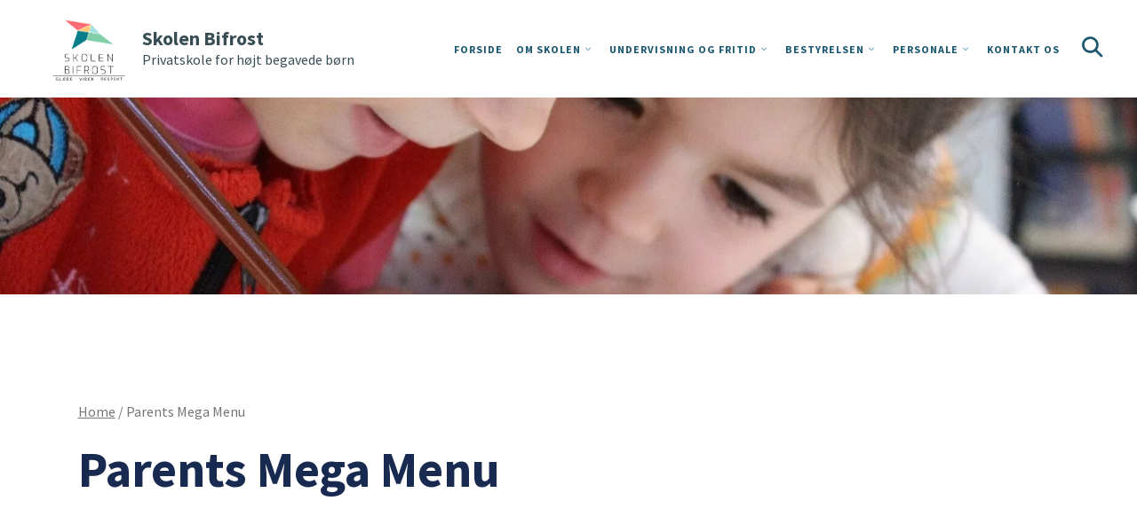

--- FILE ---
content_type: text/html; charset=UTF-8
request_url: http://skolen-bifrost.dk/megamenu/test-ny/
body_size: 19973
content:
<!doctype html>
<html lang="da-DK">

<head>
    <meta charset="UTF-8">
    <meta name="viewport" content="width=device-width, initial-scale=1">
    <link rel="profile" href="https://gmpg.org/xfn/11">
    <style>html,body,div,span,applet,object,iframe,h1,h2,h3,h4,h5,h6,p,blockquote,pre,a,abbr,acronym,address,big,cite,code,del,dfn,em,img,ins,kbd,q,s,samp,small,strike,strong,sub,sup,tt,var,b,u,i,center,dl,dt,dd,ol,ul,li,fieldset,form,label,legend,table,caption,tbody,tfoot,thead,tr,th,td,article,aside,canvas,details,embed,figure,figcaption,footer,header,hgroup,menu,nav,output,ruby,section,summary,time,mark,audio,video{margin:0;padding:0;border:0;font-size:100%;font:inherit;vertical-align:baseline}article,aside,details,figcaption,figure,footer,header,hgroup,menu,nav,section{display:block}body{line-height:1}ol,ul{list-style:none}blockquote,q{quotes:none}blockquote:before,blockquote:after,q:before,q:after{content:'';content:none}table{border-collapse:collapse;border-spacing:0}/*!
 * Bootstrap Grid v4.1.3 (https://getbootstrap.com/)
 * Copyright 2011-2018 The Bootstrap Authors
 * Copyright 2011-2018 Twitter, Inc.
 * Licensed under MIT (https://github.com/twbs/bootstrap/blob/master/LICENSE)
 */@-ms-viewport{width:device-width}html{-webkit-box-sizing:border-box;box-sizing:border-box;-ms-overflow-style:scrollbar}*,*::before,*::after{-webkit-box-sizing:border-box;box-sizing:border-box}.container,.alignwide{width:100%;padding-right:15px;padding-left:15px;margin-right:auto;margin-left:auto}@media (min-width: 576px){.container,.alignwide{max-width:540px}}@media (min-width: 768px){.container,.alignwide{max-width:720px}}@media (min-width: 992px){.container,.alignwide{max-width:960px}}@media (min-width: 1200px){.container,.alignwide{max-width:1140px}}@media (min-width: 1250px){.container,.alignwide{max-width:1200px}}@media (min-width: 1400px){.container,.alignwide{max-width:1400px}}.container-narrow{max-width:1135px;padding-right:15px;padding-left:15px;margin-right:auto;margin-left:auto}@media (min-width: 576px){.container-narrow{max-width:540px}}@media (min-width: 768px){.container-narrow{max-width:720px}}@media (min-width: 992px){.container-narrow{max-width:960px}}@media (min-width: 1280px){.container-narrow{max-width:1135px}}.container-fluid{max-width:1920px;width:100%;padding-right:15px;padding-left:15px;margin-right:auto;margin-left:auto}.row{display:-ms-flexbox;display:-webkit-box;display:-webkit-flex;display:flex;-ms-flex-wrap:wrap;-webkit-flex-wrap:wrap;flex-wrap:wrap;margin-right:-15px;margin-left:-15px}.no-gutters{margin-right:0;margin-left:0}.no-gutters>.col,.no-gutters>[class*="col-"]{padding-right:0;padding-left:0}.col-1,.col-2,.col-3,.col-4,.col-5,.col-6,.col-7,.col-8,.col-9,.col-10,.col-11,.col-12,.col,.col-auto,.col-sm-1,.col-sm-2,.col-sm-3,.col-sm-4,.col-sm-5,.col-sm-6,.col-sm-7,.col-sm-8,.col-sm-9,.col-sm-10,.col-sm-11,.col-sm-12,.col-sm,.col-sm-auto,.col-md-1,.col-md-2,.col-md-3,.col-md-4,.col-md-5,.col-md-6,.col-md-7,.col-md-8,.col-md-9,.col-md-10,.col-md-11,.col-md-12,.col-md,.col-md-auto,.col-lg-1,.col-lg-2,.col-lg-3,.col-lg-4,.col-lg-5,.col-lg-6,.col-lg-7,.col-lg-8,.col-lg-9,.col-lg-10,.col-lg-11,.col-lg-12,.col-lg,.col-lg-auto,.col-xl-1,.col-xl-2,.col-xl-3,.col-xl-4,.col-xl-5,.col-xl-6,.col-xl-7,.col-xl-8,.col-xl-9,.col-xl-10,.col-xl-11,.col-xl-12,.col-xl,.col-xl-auto,.col-xxl-3{position:relative;width:100%;min-height:1px;padding-right:15px;padding-left:15px}.col{-ms-flex-preferred-size:0;-webkit-flex-basis:0;flex-basis:0;-ms-flex-positive:1;-webkit-box-flex:1;-webkit-flex-grow:1;flex-grow:1;max-width:100%}.col-auto{-ms-flex:0 0 auto;-webkit-box-flex:0;-webkit-flex:0 0 auto;flex:0 0 auto;width:auto;max-width:none}.col-1{-ms-flex:0 0 8.333333%;-webkit-box-flex:0;-webkit-flex:0 0 8.333333%;flex:0 0 8.333333%;max-width:8.333333%}.col-2{-ms-flex:0 0 16.666667%;-webkit-box-flex:0;-webkit-flex:0 0 16.666667%;flex:0 0 16.666667%;max-width:16.666667%}.col-3{-ms-flex:0 0 25%;-webkit-box-flex:0;-webkit-flex:0 0 25%;flex:0 0 25%;max-width:25%}.col-4{-ms-flex:0 0 33.333333%;-webkit-box-flex:0;-webkit-flex:0 0 33.333333%;flex:0 0 33.333333%;max-width:33.333333%}.col-5{-ms-flex:0 0 41.666667%;-webkit-box-flex:0;-webkit-flex:0 0 41.666667%;flex:0 0 41.666667%;max-width:41.666667%}.col-6{-ms-flex:0 0 50%;-webkit-box-flex:0;-webkit-flex:0 0 50%;flex:0 0 50%;max-width:50%}.col-7{-ms-flex:0 0 58.333333%;-webkit-box-flex:0;-webkit-flex:0 0 58.333333%;flex:0 0 58.333333%;max-width:58.333333%}.col-8{-ms-flex:0 0 66.666667%;-webkit-box-flex:0;-webkit-flex:0 0 66.666667%;flex:0 0 66.666667%;max-width:66.666667%}.col-9{-ms-flex:0 0 75%;-webkit-box-flex:0;-webkit-flex:0 0 75%;flex:0 0 75%;max-width:75%}.col-10{-ms-flex:0 0 83.333333%;-webkit-box-flex:0;-webkit-flex:0 0 83.333333%;flex:0 0 83.333333%;max-width:83.333333%}.col-11{-ms-flex:0 0 91.666667%;-webkit-box-flex:0;-webkit-flex:0 0 91.666667%;flex:0 0 91.666667%;max-width:91.666667%}.col-12{-ms-flex:0 0 100%;-webkit-box-flex:0;-webkit-flex:0 0 100%;flex:0 0 100%;max-width:100%}.order-first{-ms-flex-order:-1;-webkit-box-ordinal-group:0;-webkit-order:-1;order:-1}.order-last{-ms-flex-order:13;-webkit-box-ordinal-group:14;-webkit-order:13;order:13}.order-0{-ms-flex-order:0;-webkit-box-ordinal-group:1;-webkit-order:0;order:0}.order-1{-ms-flex-order:1;-webkit-box-ordinal-group:2;-webkit-order:1;order:1}.order-2{-ms-flex-order:2;-webkit-box-ordinal-group:3;-webkit-order:2;order:2}.order-3{-ms-flex-order:3;-webkit-box-ordinal-group:4;-webkit-order:3;order:3}.order-4{-ms-flex-order:4;-webkit-box-ordinal-group:5;-webkit-order:4;order:4}.order-5{-ms-flex-order:5;-webkit-box-ordinal-group:6;-webkit-order:5;order:5}.order-6{-ms-flex-order:6;-webkit-box-ordinal-group:7;-webkit-order:6;order:6}.order-7{-ms-flex-order:7;-webkit-box-ordinal-group:8;-webkit-order:7;order:7}.order-8{-ms-flex-order:8;-webkit-box-ordinal-group:9;-webkit-order:8;order:8}.order-9{-ms-flex-order:9;-webkit-box-ordinal-group:10;-webkit-order:9;order:9}.order-10{-ms-flex-order:10;-webkit-box-ordinal-group:11;-webkit-order:10;order:10}.order-11{-ms-flex-order:11;-webkit-box-ordinal-group:12;-webkit-order:11;order:11}.order-12{-ms-flex-order:12;-webkit-box-ordinal-group:13;-webkit-order:12;order:12}.offset-1{margin-left:8.333333%}.offset-2{margin-left:16.666667%}.offset-3{margin-left:25%}.offset-4{margin-left:33.333333%}.offset-5{margin-left:41.666667%}.offset-6{margin-left:50%}.offset-7{margin-left:58.333333%}.offset-8{margin-left:66.666667%}.offset-9{margin-left:75%}.offset-10{margin-left:83.333333%}.offset-11{margin-left:91.666667%}@media (min-width: 576px){.col-sm{-ms-flex-preferred-size:0;-webkit-flex-basis:0;flex-basis:0;-ms-flex-positive:1;-webkit-box-flex:1;-webkit-flex-grow:1;flex-grow:1;max-width:100%}.col-sm-auto{-ms-flex:0 0 auto;-webkit-box-flex:0;-webkit-flex:0 0 auto;flex:0 0 auto;width:auto;max-width:none}.col-sm-1{-ms-flex:0 0 8.333333%;-webkit-box-flex:0;-webkit-flex:0 0 8.333333%;flex:0 0 8.333333%;max-width:8.333333%}.col-sm-2{-ms-flex:0 0 16.666667%;-webkit-box-flex:0;-webkit-flex:0 0 16.666667%;flex:0 0 16.666667%;max-width:16.666667%}.col-sm-3{-ms-flex:0 0 25%;-webkit-box-flex:0;-webkit-flex:0 0 25%;flex:0 0 25%;max-width:25%}.col-sm-4{-ms-flex:0 0 33.333333%;-webkit-box-flex:0;-webkit-flex:0 0 33.333333%;flex:0 0 33.333333%;max-width:33.333333%}.col-sm-5{-ms-flex:0 0 41.666667%;-webkit-box-flex:0;-webkit-flex:0 0 41.666667%;flex:0 0 41.666667%;max-width:41.666667%}.col-sm-6{-ms-flex:0 0 50%;-webkit-box-flex:0;-webkit-flex:0 0 50%;flex:0 0 50%;max-width:50%}.col-sm-7{-ms-flex:0 0 58.333333%;-webkit-box-flex:0;-webkit-flex:0 0 58.333333%;flex:0 0 58.333333%;max-width:58.333333%}.col-sm-8{-ms-flex:0 0 66.666667%;-webkit-box-flex:0;-webkit-flex:0 0 66.666667%;flex:0 0 66.666667%;max-width:66.666667%}.col-sm-9{-ms-flex:0 0 75%;-webkit-box-flex:0;-webkit-flex:0 0 75%;flex:0 0 75%;max-width:75%}.col-sm-10{-ms-flex:0 0 83.333333%;-webkit-box-flex:0;-webkit-flex:0 0 83.333333%;flex:0 0 83.333333%;max-width:83.333333%}.col-sm-11{-ms-flex:0 0 91.666667%;-webkit-box-flex:0;-webkit-flex:0 0 91.666667%;flex:0 0 91.666667%;max-width:91.666667%}.col-sm-12{-ms-flex:0 0 100%;-webkit-box-flex:0;-webkit-flex:0 0 100%;flex:0 0 100%;max-width:100%}.order-sm-first{-ms-flex-order:-1;-webkit-box-ordinal-group:0;-webkit-order:-1;order:-1}.order-sm-last{-ms-flex-order:13;-webkit-box-ordinal-group:14;-webkit-order:13;order:13}.order-sm-0{-ms-flex-order:0;-webkit-box-ordinal-group:1;-webkit-order:0;order:0}.order-sm-1{-ms-flex-order:1;-webkit-box-ordinal-group:2;-webkit-order:1;order:1}.order-sm-2{-ms-flex-order:2;-webkit-box-ordinal-group:3;-webkit-order:2;order:2}.order-sm-3{-ms-flex-order:3;-webkit-box-ordinal-group:4;-webkit-order:3;order:3}.order-sm-4{-ms-flex-order:4;-webkit-box-ordinal-group:5;-webkit-order:4;order:4}.order-sm-5{-ms-flex-order:5;-webkit-box-ordinal-group:6;-webkit-order:5;order:5}.order-sm-6{-ms-flex-order:6;-webkit-box-ordinal-group:7;-webkit-order:6;order:6}.order-sm-7{-ms-flex-order:7;-webkit-box-ordinal-group:8;-webkit-order:7;order:7}.order-sm-8{-ms-flex-order:8;-webkit-box-ordinal-group:9;-webkit-order:8;order:8}.order-sm-9{-ms-flex-order:9;-webkit-box-ordinal-group:10;-webkit-order:9;order:9}.order-sm-10{-ms-flex-order:10;-webkit-box-ordinal-group:11;-webkit-order:10;order:10}.order-sm-11{-ms-flex-order:11;-webkit-box-ordinal-group:12;-webkit-order:11;order:11}.order-sm-12{-ms-flex-order:12;-webkit-box-ordinal-group:13;-webkit-order:12;order:12}.offset-sm-0{margin-left:0}.offset-sm-1{margin-left:8.333333%}.offset-sm-2{margin-left:16.666667%}.offset-sm-3{margin-left:25%}.offset-sm-4{margin-left:33.333333%}.offset-sm-5{margin-left:41.666667%}.offset-sm-6{margin-left:50%}.offset-sm-7{margin-left:58.333333%}.offset-sm-8{margin-left:66.666667%}.offset-sm-9{margin-left:75%}.offset-sm-10{margin-left:83.333333%}.offset-sm-11{margin-left:91.666667%}}@media (min-width: 768px){.col-md{-ms-flex-preferred-size:0;-webkit-flex-basis:0;flex-basis:0;-ms-flex-positive:1;-webkit-box-flex:1;-webkit-flex-grow:1;flex-grow:1;max-width:100%}.col-md-auto{-ms-flex:0 0 auto;-webkit-box-flex:0;-webkit-flex:0 0 auto;flex:0 0 auto;width:auto;max-width:none}.col-md-1{-ms-flex:0 0 8.333333%;-webkit-box-flex:0;-webkit-flex:0 0 8.333333%;flex:0 0 8.333333%;max-width:8.333333%}.col-md-2{-ms-flex:0 0 16.666667%;-webkit-box-flex:0;-webkit-flex:0 0 16.666667%;flex:0 0 16.666667%;max-width:16.666667%}.col-md-3{-ms-flex:0 0 25%;-webkit-box-flex:0;-webkit-flex:0 0 25%;flex:0 0 25%;max-width:25%}.col-md-4{-ms-flex:0 0 33.333333%;-webkit-box-flex:0;-webkit-flex:0 0 33.333333%;flex:0 0 33.333333%;max-width:33.333333%}.col-md-5{-ms-flex:0 0 41.666667%;-webkit-box-flex:0;-webkit-flex:0 0 41.666667%;flex:0 0 41.666667%;max-width:41.666667%}.col-md-6{-ms-flex:0 0 50%;-webkit-box-flex:0;-webkit-flex:0 0 50%;flex:0 0 50%;max-width:50%}.col-md-7{-ms-flex:0 0 58.333333%;-webkit-box-flex:0;-webkit-flex:0 0 58.333333%;flex:0 0 58.333333%;max-width:58.333333%}.col-md-8{-ms-flex:0 0 66.666667%;-webkit-box-flex:0;-webkit-flex:0 0 66.666667%;flex:0 0 66.666667%;max-width:66.666667%}.col-md-9{-ms-flex:0 0 75%;-webkit-box-flex:0;-webkit-flex:0 0 75%;flex:0 0 75%;max-width:75%}.col-md-10{-ms-flex:0 0 83.333333%;-webkit-box-flex:0;-webkit-flex:0 0 83.333333%;flex:0 0 83.333333%;max-width:83.333333%}.col-md-11{-ms-flex:0 0 91.666667%;-webkit-box-flex:0;-webkit-flex:0 0 91.666667%;flex:0 0 91.666667%;max-width:91.666667%}.col-md-12{-ms-flex:0 0 100%;-webkit-box-flex:0;-webkit-flex:0 0 100%;flex:0 0 100%;max-width:100%}.order-md-first{-ms-flex-order:-1;-webkit-box-ordinal-group:0;-webkit-order:-1;order:-1}.order-md-last{-ms-flex-order:13;-webkit-box-ordinal-group:14;-webkit-order:13;order:13}.order-md-0{-ms-flex-order:0;-webkit-box-ordinal-group:1;-webkit-order:0;order:0}.order-md-1{-ms-flex-order:1;-webkit-box-ordinal-group:2;-webkit-order:1;order:1}.order-md-2{-ms-flex-order:2;-webkit-box-ordinal-group:3;-webkit-order:2;order:2}.order-md-3{-ms-flex-order:3;-webkit-box-ordinal-group:4;-webkit-order:3;order:3}.order-md-4{-ms-flex-order:4;-webkit-box-ordinal-group:5;-webkit-order:4;order:4}.order-md-5{-ms-flex-order:5;-webkit-box-ordinal-group:6;-webkit-order:5;order:5}.order-md-6{-ms-flex-order:6;-webkit-box-ordinal-group:7;-webkit-order:6;order:6}.order-md-7{-ms-flex-order:7;-webkit-box-ordinal-group:8;-webkit-order:7;order:7}.order-md-8{-ms-flex-order:8;-webkit-box-ordinal-group:9;-webkit-order:8;order:8}.order-md-9{-ms-flex-order:9;-webkit-box-ordinal-group:10;-webkit-order:9;order:9}.order-md-10{-ms-flex-order:10;-webkit-box-ordinal-group:11;-webkit-order:10;order:10}.order-md-11{-ms-flex-order:11;-webkit-box-ordinal-group:12;-webkit-order:11;order:11}.order-md-12{-ms-flex-order:12;-webkit-box-ordinal-group:13;-webkit-order:12;order:12}.offset-md-0{margin-left:0}.offset-md-1{margin-left:8.333333%}.offset-md-2{margin-left:16.666667%}.offset-md-3{margin-left:25%}.offset-md-4{margin-left:33.333333%}.offset-md-5{margin-left:41.666667%}.offset-md-6{margin-left:50%}.offset-md-7{margin-left:58.333333%}.offset-md-8{margin-left:66.666667%}.offset-md-9{margin-left:75%}.offset-md-10{margin-left:83.333333%}.offset-md-11{margin-left:91.666667%}}@media (min-width: 992px){.col-lg{-ms-flex-preferred-size:0;-webkit-flex-basis:0;flex-basis:0;-ms-flex-positive:1;-webkit-box-flex:1;-webkit-flex-grow:1;flex-grow:1;max-width:100%}.col-lg-auto{-ms-flex:0 0 auto;-webkit-box-flex:0;-webkit-flex:0 0 auto;flex:0 0 auto;width:auto;max-width:none}.col-lg-1{-ms-flex:0 0 8.333333%;-webkit-box-flex:0;-webkit-flex:0 0 8.333333%;flex:0 0 8.333333%;max-width:8.333333%}.col-lg-2{-ms-flex:0 0 16.666667%;-webkit-box-flex:0;-webkit-flex:0 0 16.666667%;flex:0 0 16.666667%;max-width:16.666667%}.col-lg-3{-ms-flex:0 0 25%;-webkit-box-flex:0;-webkit-flex:0 0 25%;flex:0 0 25%;max-width:25%}.col-lg-4{-ms-flex:0 0 33.333333%;-webkit-box-flex:0;-webkit-flex:0 0 33.333333%;flex:0 0 33.333333%;max-width:33.333333%}.col-lg-5{-ms-flex:0 0 41.666667%;-webkit-box-flex:0;-webkit-flex:0 0 41.666667%;flex:0 0 41.666667%;max-width:41.666667%}.col-lg-6{-ms-flex:0 0 50%;-webkit-box-flex:0;-webkit-flex:0 0 50%;flex:0 0 50%;max-width:50%}.col-lg-7{-ms-flex:0 0 58.333333%;-webkit-box-flex:0;-webkit-flex:0 0 58.333333%;flex:0 0 58.333333%;max-width:58.333333%}.col-lg-8{-ms-flex:0 0 66.666667%;-webkit-box-flex:0;-webkit-flex:0 0 66.666667%;flex:0 0 66.666667%;max-width:66.666667%}.col-lg-9{-ms-flex:0 0 75%;-webkit-box-flex:0;-webkit-flex:0 0 75%;flex:0 0 75%;max-width:75%}.col-lg-10{-ms-flex:0 0 83.333333%;-webkit-box-flex:0;-webkit-flex:0 0 83.333333%;flex:0 0 83.333333%;max-width:83.333333%}.col-lg-11{-ms-flex:0 0 91.666667%;-webkit-box-flex:0;-webkit-flex:0 0 91.666667%;flex:0 0 91.666667%;max-width:91.666667%}.col-lg-12{-ms-flex:0 0 100%;-webkit-box-flex:0;-webkit-flex:0 0 100%;flex:0 0 100%;max-width:100%}.order-lg-first{-ms-flex-order:-1;-webkit-box-ordinal-group:0;-webkit-order:-1;order:-1}.order-lg-last{-ms-flex-order:13;-webkit-box-ordinal-group:14;-webkit-order:13;order:13}.order-lg-0{-ms-flex-order:0;-webkit-box-ordinal-group:1;-webkit-order:0;order:0}.order-lg-1{-ms-flex-order:1;-webkit-box-ordinal-group:2;-webkit-order:1;order:1}.order-lg-2{-ms-flex-order:2;-webkit-box-ordinal-group:3;-webkit-order:2;order:2}.order-lg-3{-ms-flex-order:3;-webkit-box-ordinal-group:4;-webkit-order:3;order:3}.order-lg-4{-ms-flex-order:4;-webkit-box-ordinal-group:5;-webkit-order:4;order:4}.order-lg-5{-ms-flex-order:5;-webkit-box-ordinal-group:6;-webkit-order:5;order:5}.order-lg-6{-ms-flex-order:6;-webkit-box-ordinal-group:7;-webkit-order:6;order:6}.order-lg-7{-ms-flex-order:7;-webkit-box-ordinal-group:8;-webkit-order:7;order:7}.order-lg-8{-ms-flex-order:8;-webkit-box-ordinal-group:9;-webkit-order:8;order:8}.order-lg-9{-ms-flex-order:9;-webkit-box-ordinal-group:10;-webkit-order:9;order:9}.order-lg-10{-ms-flex-order:10;-webkit-box-ordinal-group:11;-webkit-order:10;order:10}.order-lg-11{-ms-flex-order:11;-webkit-box-ordinal-group:12;-webkit-order:11;order:11}.order-lg-12{-ms-flex-order:12;-webkit-box-ordinal-group:13;-webkit-order:12;order:12}.offset-lg-0{margin-left:0}.offset-lg-1{margin-left:8.333333%}.offset-lg-2{margin-left:16.666667%}.offset-lg-3{margin-left:25%}.offset-lg-4{margin-left:33.333333%}.offset-lg-5{margin-left:41.666667%}.offset-lg-6{margin-left:50%}.offset-lg-7{margin-left:58.333333%}.offset-lg-8{margin-left:66.666667%}.offset-lg-9{margin-left:75%}.offset-lg-10{margin-left:83.333333%}.offset-lg-11{margin-left:91.666667%}}@media (min-width: 1200px){.col-xl{-ms-flex-preferred-size:0;-webkit-flex-basis:0;flex-basis:0;-ms-flex-positive:1;-webkit-box-flex:1;-webkit-flex-grow:1;flex-grow:1;max-width:100%}.col-xl-auto{-ms-flex:0 0 auto;-webkit-box-flex:0;-webkit-flex:0 0 auto;flex:0 0 auto;width:auto;max-width:none}.col-xl-1{-ms-flex:0 0 8.333333%;-webkit-box-flex:0;-webkit-flex:0 0 8.333333%;flex:0 0 8.333333%;max-width:8.333333%}.col-xl-2{-ms-flex:0 0 16.666667%;-webkit-box-flex:0;-webkit-flex:0 0 16.666667%;flex:0 0 16.666667%;max-width:16.666667%}.col-xl-3{-ms-flex:0 0 25%;-webkit-box-flex:0;-webkit-flex:0 0 25%;flex:0 0 25%;max-width:25%}.col-xl-4{-ms-flex:0 0 33.333333%;-webkit-box-flex:0;-webkit-flex:0 0 33.333333%;flex:0 0 33.333333%;max-width:33.333333%}.col-xl-5{-ms-flex:0 0 41.666667%;-webkit-box-flex:0;-webkit-flex:0 0 41.666667%;flex:0 0 41.666667%;max-width:41.666667%}.col-xl-6{-ms-flex:0 0 50%;-webkit-box-flex:0;-webkit-flex:0 0 50%;flex:0 0 50%;max-width:50%}.col-xl-7{-ms-flex:0 0 58.333333%;-webkit-box-flex:0;-webkit-flex:0 0 58.333333%;flex:0 0 58.333333%;max-width:58.333333%}.col-xl-8{-ms-flex:0 0 66.666667%;-webkit-box-flex:0;-webkit-flex:0 0 66.666667%;flex:0 0 66.666667%;max-width:66.666667%}.col-xl-9{-ms-flex:0 0 75%;-webkit-box-flex:0;-webkit-flex:0 0 75%;flex:0 0 75%;max-width:75%}.col-xl-10{-ms-flex:0 0 83.333333%;-webkit-box-flex:0;-webkit-flex:0 0 83.333333%;flex:0 0 83.333333%;max-width:83.333333%}.col-xl-11{-ms-flex:0 0 91.666667%;-webkit-box-flex:0;-webkit-flex:0 0 91.666667%;flex:0 0 91.666667%;max-width:91.666667%}.col-xl-12{-ms-flex:0 0 100%;-webkit-box-flex:0;-webkit-flex:0 0 100%;flex:0 0 100%;max-width:100%}.order-xl-first{-ms-flex-order:-1;-webkit-box-ordinal-group:0;-webkit-order:-1;order:-1}.order-xl-last{-ms-flex-order:13;-webkit-box-ordinal-group:14;-webkit-order:13;order:13}.order-xl-0{-ms-flex-order:0;-webkit-box-ordinal-group:1;-webkit-order:0;order:0}.order-xl-1{-ms-flex-order:1;-webkit-box-ordinal-group:2;-webkit-order:1;order:1}.order-xl-2{-ms-flex-order:2;-webkit-box-ordinal-group:3;-webkit-order:2;order:2}.order-xl-3{-ms-flex-order:3;-webkit-box-ordinal-group:4;-webkit-order:3;order:3}.order-xl-4{-ms-flex-order:4;-webkit-box-ordinal-group:5;-webkit-order:4;order:4}.order-xl-5{-ms-flex-order:5;-webkit-box-ordinal-group:6;-webkit-order:5;order:5}.order-xl-6{-ms-flex-order:6;-webkit-box-ordinal-group:7;-webkit-order:6;order:6}.order-xl-7{-ms-flex-order:7;-webkit-box-ordinal-group:8;-webkit-order:7;order:7}.order-xl-8{-ms-flex-order:8;-webkit-box-ordinal-group:9;-webkit-order:8;order:8}.order-xl-9{-ms-flex-order:9;-webkit-box-ordinal-group:10;-webkit-order:9;order:9}.order-xl-10{-ms-flex-order:10;-webkit-box-ordinal-group:11;-webkit-order:10;order:10}.order-xl-11{-ms-flex-order:11;-webkit-box-ordinal-group:12;-webkit-order:11;order:11}.order-xl-12{-ms-flex-order:12;-webkit-box-ordinal-group:13;-webkit-order:12;order:12}.offset-xl-0{margin-left:0}.offset-xl-1{margin-left:8.333333%}.offset-xl-2{margin-left:16.666667%}.offset-xl-3{margin-left:25%}.offset-xl-4{margin-left:33.333333%}.offset-xl-5{margin-left:41.666667%}.offset-xl-6{margin-left:50%}.offset-xl-7{margin-left:58.333333%}.offset-xl-8{margin-left:66.666667%}.offset-xl-9{margin-left:75%}.offset-xl-10{margin-left:83.333333%}.offset-xl-11{margin-left:91.666667%}}@media (min-width: 1800px){.col-xxl-3{-ms-flex:0 0 25%;-webkit-box-flex:0;-webkit-flex:0 0 25%;flex:0 0 25%;max-width:25%}}.d-none{display:none !important}.d-inline{display:inline !important}.d-inline-block{display:inline-block !important}.d-block{display:block !important}.d-table{display:table !important}.d-table-row{display:table-row !important}.d-table-cell{display:table-cell !important}.d-flex{display:-ms-flexbox !important;display:-webkit-box !important;display:-webkit-flex !important;display:flex !important}.d-inline-flex{display:-ms-inline-flexbox !important;display:-webkit-inline-box !important;display:-webkit-inline-flex !important;display:inline-flex !important}@media (min-width: 576px){.d-sm-none{display:none !important}.d-sm-inline{display:inline !important}.d-sm-inline-block{display:inline-block !important}.d-sm-block{display:block !important}.d-sm-table{display:table !important}.d-sm-table-row{display:table-row !important}.d-sm-table-cell{display:table-cell !important}.d-sm-flex{display:-ms-flexbox !important;display:-webkit-box !important;display:-webkit-flex !important;display:flex !important}.d-sm-inline-flex{display:-ms-inline-flexbox !important;display:-webkit-inline-box !important;display:-webkit-inline-flex !important;display:inline-flex !important}}@media (min-width: 768px){.d-md-none{display:none !important}.d-md-inline{display:inline !important}.d-md-inline-block{display:inline-block !important}.d-md-block{display:block !important}.d-md-table{display:table !important}.d-md-table-row{display:table-row !important}.d-md-table-cell{display:table-cell !important}.d-md-flex{display:-ms-flexbox !important;display:-webkit-box !important;display:-webkit-flex !important;display:flex !important}.d-md-inline-flex{display:-ms-inline-flexbox !important;display:-webkit-inline-box !important;display:-webkit-inline-flex !important;display:inline-flex !important}}@media (min-width: 992px){.d-lg-none{display:none !important}.d-lg-inline{display:inline !important}.d-lg-inline-block{display:inline-block !important}.d-lg-block{display:block !important}.d-lg-table{display:table !important}.d-lg-table-row{display:table-row !important}.d-lg-table-cell{display:table-cell !important}.d-lg-flex{display:-ms-flexbox !important;display:-webkit-box !important;display:-webkit-flex !important;display:flex !important}.d-lg-inline-flex{display:-ms-inline-flexbox !important;display:-webkit-inline-box !important;display:-webkit-inline-flex !important;display:inline-flex !important}}@media (min-width: 1200px){.d-xl-none{display:none !important}.d-xl-inline{display:inline !important}.d-xl-inline-block{display:inline-block !important}.d-xl-block{display:block !important}.d-xl-table{display:table !important}.d-xl-table-row{display:table-row !important}.d-xl-table-cell{display:table-cell !important}.d-xl-flex{display:-ms-flexbox !important;display:-webkit-box !important;display:-webkit-flex !important;display:flex !important}.d-xl-inline-flex{display:-ms-inline-flexbox !important;display:-webkit-inline-box !important;display:-webkit-inline-flex !important;display:inline-flex !important}}@media print{.d-print-none{display:none !important}.d-print-inline{display:inline !important}.d-print-inline-block{display:inline-block !important}.d-print-block{display:block !important}.d-print-table{display:table !important}.d-print-table-row{display:table-row !important}.d-print-table-cell{display:table-cell !important}.d-print-flex{display:-ms-flexbox !important;display:-webkit-box !important;display:-webkit-flex !important;display:flex !important}.d-print-inline-flex{display:-ms-inline-flexbox !important;display:-webkit-inline-box !important;display:-webkit-inline-flex !important;display:inline-flex !important}}.flex-row{-ms-flex-direction:row !important;-webkit-box-orient:horizontal !important;-webkit-box-direction:normal !important;-webkit-flex-direction:row !important;flex-direction:row !important}.flex-column{-ms-flex-direction:column !important;-webkit-box-orient:vertical !important;-webkit-box-direction:normal !important;-webkit-flex-direction:column !important;flex-direction:column !important}.flex-row-reverse{-ms-flex-direction:row-reverse !important;-webkit-box-orient:horizontal !important;-webkit-box-direction:reverse !important;-webkit-flex-direction:row-reverse !important;flex-direction:row-reverse !important}.flex-column-reverse{-ms-flex-direction:column-reverse !important;-webkit-box-orient:vertical !important;-webkit-box-direction:reverse !important;-webkit-flex-direction:column-reverse !important;flex-direction:column-reverse !important}.flex-wrap{-ms-flex-wrap:wrap !important;-webkit-flex-wrap:wrap !important;flex-wrap:wrap !important}.flex-nowrap{-ms-flex-wrap:nowrap !important;-webkit-flex-wrap:nowrap !important;flex-wrap:nowrap !important}.flex-wrap-reverse{-ms-flex-wrap:wrap-reverse !important;-webkit-flex-wrap:wrap-reverse !important;flex-wrap:wrap-reverse !important}.flex-fill{-ms-flex:1 1 auto !important;-webkit-box-flex:1 !important;-webkit-flex:1 1 auto !important;flex:1 1 auto !important}.flex-grow-0{-ms-flex-positive:0 !important;-webkit-box-flex:0 !important;-webkit-flex-grow:0 !important;flex-grow:0 !important}.flex-grow-1{-ms-flex-positive:1 !important;-webkit-box-flex:1 !important;-webkit-flex-grow:1 !important;flex-grow:1 !important}.flex-shrink-0{-ms-flex-negative:0 !important;-webkit-flex-shrink:0 !important;flex-shrink:0 !important}.flex-shrink-1{-ms-flex-negative:1 !important;-webkit-flex-shrink:1 !important;flex-shrink:1 !important}.justify-content-start{-ms-flex-pack:start !important;-webkit-box-pack:start !important;-webkit-justify-content:flex-start !important;justify-content:flex-start !important}.justify-content-end{-ms-flex-pack:end !important;-webkit-box-pack:end !important;-webkit-justify-content:flex-end !important;justify-content:flex-end !important}.justify-content-center{-ms-flex-pack:center !important;-webkit-box-pack:center !important;-webkit-justify-content:center !important;justify-content:center !important}.justify-content-between{-ms-flex-pack:justify !important;-webkit-box-pack:justify !important;-webkit-justify-content:space-between !important;justify-content:space-between !important}.justify-content-around{-ms-flex-pack:distribute !important;-webkit-justify-content:space-around !important;justify-content:space-around !important}.align-items-start{-ms-flex-align:start !important;-webkit-box-align:start !important;-webkit-align-items:flex-start !important;align-items:flex-start !important}.align-items-end{-ms-flex-align:end !important;-webkit-box-align:end !important;-webkit-align-items:flex-end !important;align-items:flex-end !important}.align-items-center{-ms-flex-align:center !important;-webkit-box-align:center !important;-webkit-align-items:center !important;align-items:center !important}.align-items-baseline{-ms-flex-align:baseline !important;-webkit-box-align:baseline !important;-webkit-align-items:baseline !important;align-items:baseline !important}.align-items-stretch{-ms-flex-align:stretch !important;-webkit-box-align:stretch !important;-webkit-align-items:stretch !important;align-items:stretch !important}.align-content-start{-ms-flex-line-pack:start !important;-webkit-align-content:flex-start !important;align-content:flex-start !important}.align-content-end{-ms-flex-line-pack:end !important;-webkit-align-content:flex-end !important;align-content:flex-end !important}.align-content-center{-ms-flex-line-pack:center !important;-webkit-align-content:center !important;align-content:center !important}.align-content-between{-ms-flex-line-pack:justify !important;-webkit-align-content:space-between !important;align-content:space-between !important}.align-content-around{-ms-flex-line-pack:distribute !important;-webkit-align-content:space-around !important;align-content:space-around !important}.align-content-stretch{-ms-flex-line-pack:stretch !important;-webkit-align-content:stretch !important;align-content:stretch !important}.align-self-auto{-ms-flex-item-align:auto !important;-webkit-align-self:auto !important;align-self:auto !important}.align-self-start{-ms-flex-item-align:start !important;-webkit-align-self:flex-start !important;align-self:flex-start !important}.align-self-end{-ms-flex-item-align:end !important;-webkit-align-self:flex-end !important;align-self:flex-end !important}.align-self-center{-ms-flex-item-align:center !important;-webkit-align-self:center !important;align-self:center !important}.align-self-baseline{-ms-flex-item-align:baseline !important;-webkit-align-self:baseline !important;align-self:baseline !important}.align-self-stretch{-ms-flex-item-align:stretch !important;-webkit-align-self:stretch !important;align-self:stretch !important}@media (min-width: 576px){.flex-sm-row{-ms-flex-direction:row !important;-webkit-box-orient:horizontal !important;-webkit-box-direction:normal !important;-webkit-flex-direction:row !important;flex-direction:row !important}.flex-sm-column{-ms-flex-direction:column !important;-webkit-box-orient:vertical !important;-webkit-box-direction:normal !important;-webkit-flex-direction:column !important;flex-direction:column !important}.flex-sm-row-reverse{-ms-flex-direction:row-reverse !important;-webkit-box-orient:horizontal !important;-webkit-box-direction:reverse !important;-webkit-flex-direction:row-reverse !important;flex-direction:row-reverse !important}.flex-sm-column-reverse{-ms-flex-direction:column-reverse !important;-webkit-box-orient:vertical !important;-webkit-box-direction:reverse !important;-webkit-flex-direction:column-reverse !important;flex-direction:column-reverse !important}.flex-sm-wrap{-ms-flex-wrap:wrap !important;-webkit-flex-wrap:wrap !important;flex-wrap:wrap !important}.flex-sm-nowrap{-ms-flex-wrap:nowrap !important;-webkit-flex-wrap:nowrap !important;flex-wrap:nowrap !important}.flex-sm-wrap-reverse{-ms-flex-wrap:wrap-reverse !important;-webkit-flex-wrap:wrap-reverse !important;flex-wrap:wrap-reverse !important}.flex-sm-fill{-ms-flex:1 1 auto !important;-webkit-box-flex:1 !important;-webkit-flex:1 1 auto !important;flex:1 1 auto !important}.flex-sm-grow-0{-ms-flex-positive:0 !important;-webkit-box-flex:0 !important;-webkit-flex-grow:0 !important;flex-grow:0 !important}.flex-sm-grow-1{-ms-flex-positive:1 !important;-webkit-box-flex:1 !important;-webkit-flex-grow:1 !important;flex-grow:1 !important}.flex-sm-shrink-0{-ms-flex-negative:0 !important;-webkit-flex-shrink:0 !important;flex-shrink:0 !important}.flex-sm-shrink-1{-ms-flex-negative:1 !important;-webkit-flex-shrink:1 !important;flex-shrink:1 !important}.justify-content-sm-start{-ms-flex-pack:start !important;-webkit-box-pack:start !important;-webkit-justify-content:flex-start !important;justify-content:flex-start !important}.justify-content-sm-end{-ms-flex-pack:end !important;-webkit-box-pack:end !important;-webkit-justify-content:flex-end !important;justify-content:flex-end !important}.justify-content-sm-center{-ms-flex-pack:center !important;-webkit-box-pack:center !important;-webkit-justify-content:center !important;justify-content:center !important}.justify-content-sm-between{-ms-flex-pack:justify !important;-webkit-box-pack:justify !important;-webkit-justify-content:space-between !important;justify-content:space-between !important}.justify-content-sm-around{-ms-flex-pack:distribute !important;-webkit-justify-content:space-around !important;justify-content:space-around !important}.align-items-sm-start{-ms-flex-align:start !important;-webkit-box-align:start !important;-webkit-align-items:flex-start !important;align-items:flex-start !important}.align-items-sm-end{-ms-flex-align:end !important;-webkit-box-align:end !important;-webkit-align-items:flex-end !important;align-items:flex-end !important}.align-items-sm-center{-ms-flex-align:center !important;-webkit-box-align:center !important;-webkit-align-items:center !important;align-items:center !important}.align-items-sm-baseline{-ms-flex-align:baseline !important;-webkit-box-align:baseline !important;-webkit-align-items:baseline !important;align-items:baseline !important}.align-items-sm-stretch{-ms-flex-align:stretch !important;-webkit-box-align:stretch !important;-webkit-align-items:stretch !important;align-items:stretch !important}.align-content-sm-start{-ms-flex-line-pack:start !important;-webkit-align-content:flex-start !important;align-content:flex-start !important}.align-content-sm-end{-ms-flex-line-pack:end !important;-webkit-align-content:flex-end !important;align-content:flex-end !important}.align-content-sm-center{-ms-flex-line-pack:center !important;-webkit-align-content:center !important;align-content:center !important}.align-content-sm-between{-ms-flex-line-pack:justify !important;-webkit-align-content:space-between !important;align-content:space-between !important}.align-content-sm-around{-ms-flex-line-pack:distribute !important;-webkit-align-content:space-around !important;align-content:space-around !important}.align-content-sm-stretch{-ms-flex-line-pack:stretch !important;-webkit-align-content:stretch !important;align-content:stretch !important}.align-self-sm-auto{-ms-flex-item-align:auto !important;-webkit-align-self:auto !important;align-self:auto !important}.align-self-sm-start{-ms-flex-item-align:start !important;-webkit-align-self:flex-start !important;align-self:flex-start !important}.align-self-sm-end{-ms-flex-item-align:end !important;-webkit-align-self:flex-end !important;align-self:flex-end !important}.align-self-sm-center{-ms-flex-item-align:center !important;-webkit-align-self:center !important;align-self:center !important}.align-self-sm-baseline{-ms-flex-item-align:baseline !important;-webkit-align-self:baseline !important;align-self:baseline !important}.align-self-sm-stretch{-ms-flex-item-align:stretch !important;-webkit-align-self:stretch !important;align-self:stretch !important}}@media (min-width: 768px){.flex-md-row{-ms-flex-direction:row !important;-webkit-box-orient:horizontal !important;-webkit-box-direction:normal !important;-webkit-flex-direction:row !important;flex-direction:row !important}.flex-md-column{-ms-flex-direction:column !important;-webkit-box-orient:vertical !important;-webkit-box-direction:normal !important;-webkit-flex-direction:column !important;flex-direction:column !important}.flex-md-row-reverse{-ms-flex-direction:row-reverse !important;-webkit-box-orient:horizontal !important;-webkit-box-direction:reverse !important;-webkit-flex-direction:row-reverse !important;flex-direction:row-reverse !important}.flex-md-column-reverse{-ms-flex-direction:column-reverse !important;-webkit-box-orient:vertical !important;-webkit-box-direction:reverse !important;-webkit-flex-direction:column-reverse !important;flex-direction:column-reverse !important}.flex-md-wrap{-ms-flex-wrap:wrap !important;-webkit-flex-wrap:wrap !important;flex-wrap:wrap !important}.flex-md-nowrap{-ms-flex-wrap:nowrap !important;-webkit-flex-wrap:nowrap !important;flex-wrap:nowrap !important}.flex-md-wrap-reverse{-ms-flex-wrap:wrap-reverse !important;-webkit-flex-wrap:wrap-reverse !important;flex-wrap:wrap-reverse !important}.flex-md-fill{-ms-flex:1 1 auto !important;-webkit-box-flex:1 !important;-webkit-flex:1 1 auto !important;flex:1 1 auto !important}.flex-md-grow-0{-ms-flex-positive:0 !important;-webkit-box-flex:0 !important;-webkit-flex-grow:0 !important;flex-grow:0 !important}.flex-md-grow-1{-ms-flex-positive:1 !important;-webkit-box-flex:1 !important;-webkit-flex-grow:1 !important;flex-grow:1 !important}.flex-md-shrink-0{-ms-flex-negative:0 !important;-webkit-flex-shrink:0 !important;flex-shrink:0 !important}.flex-md-shrink-1{-ms-flex-negative:1 !important;-webkit-flex-shrink:1 !important;flex-shrink:1 !important}.justify-content-md-start{-ms-flex-pack:start !important;-webkit-box-pack:start !important;-webkit-justify-content:flex-start !important;justify-content:flex-start !important}.justify-content-md-end{-ms-flex-pack:end !important;-webkit-box-pack:end !important;-webkit-justify-content:flex-end !important;justify-content:flex-end !important}.justify-content-md-center{-ms-flex-pack:center !important;-webkit-box-pack:center !important;-webkit-justify-content:center !important;justify-content:center !important}.justify-content-md-between{-ms-flex-pack:justify !important;-webkit-box-pack:justify !important;-webkit-justify-content:space-between !important;justify-content:space-between !important}.justify-content-md-around{-ms-flex-pack:distribute !important;-webkit-justify-content:space-around !important;justify-content:space-around !important}.align-items-md-start{-ms-flex-align:start !important;-webkit-box-align:start !important;-webkit-align-items:flex-start !important;align-items:flex-start !important}.align-items-md-end{-ms-flex-align:end !important;-webkit-box-align:end !important;-webkit-align-items:flex-end !important;align-items:flex-end !important}.align-items-md-center{-ms-flex-align:center !important;-webkit-box-align:center !important;-webkit-align-items:center !important;align-items:center !important}.align-items-md-baseline{-ms-flex-align:baseline !important;-webkit-box-align:baseline !important;-webkit-align-items:baseline !important;align-items:baseline !important}.align-items-md-stretch{-ms-flex-align:stretch !important;-webkit-box-align:stretch !important;-webkit-align-items:stretch !important;align-items:stretch !important}.align-content-md-start{-ms-flex-line-pack:start !important;-webkit-align-content:flex-start !important;align-content:flex-start !important}.align-content-md-end{-ms-flex-line-pack:end !important;-webkit-align-content:flex-end !important;align-content:flex-end !important}.align-content-md-center{-ms-flex-line-pack:center !important;-webkit-align-content:center !important;align-content:center !important}.align-content-md-between{-ms-flex-line-pack:justify !important;-webkit-align-content:space-between !important;align-content:space-between !important}.align-content-md-around{-ms-flex-line-pack:distribute !important;-webkit-align-content:space-around !important;align-content:space-around !important}.align-content-md-stretch{-ms-flex-line-pack:stretch !important;-webkit-align-content:stretch !important;align-content:stretch !important}.align-self-md-auto{-ms-flex-item-align:auto !important;-webkit-align-self:auto !important;align-self:auto !important}.align-self-md-start{-ms-flex-item-align:start !important;-webkit-align-self:flex-start !important;align-self:flex-start !important}.align-self-md-end{-ms-flex-item-align:end !important;-webkit-align-self:flex-end !important;align-self:flex-end !important}.align-self-md-center{-ms-flex-item-align:center !important;-webkit-align-self:center !important;align-self:center !important}.align-self-md-baseline{-ms-flex-item-align:baseline !important;-webkit-align-self:baseline !important;align-self:baseline !important}.align-self-md-stretch{-ms-flex-item-align:stretch !important;-webkit-align-self:stretch !important;align-self:stretch !important}}@media (min-width: 992px){.flex-lg-row{-ms-flex-direction:row !important;-webkit-box-orient:horizontal !important;-webkit-box-direction:normal !important;-webkit-flex-direction:row !important;flex-direction:row !important}.flex-lg-column{-ms-flex-direction:column !important;-webkit-box-orient:vertical !important;-webkit-box-direction:normal !important;-webkit-flex-direction:column !important;flex-direction:column !important}.flex-lg-row-reverse{-ms-flex-direction:row-reverse !important;-webkit-box-orient:horizontal !important;-webkit-box-direction:reverse !important;-webkit-flex-direction:row-reverse !important;flex-direction:row-reverse !important}.flex-lg-column-reverse{-ms-flex-direction:column-reverse !important;-webkit-box-orient:vertical !important;-webkit-box-direction:reverse !important;-webkit-flex-direction:column-reverse !important;flex-direction:column-reverse !important}.flex-lg-wrap{-ms-flex-wrap:wrap !important;-webkit-flex-wrap:wrap !important;flex-wrap:wrap !important}.flex-lg-nowrap{-ms-flex-wrap:nowrap !important;-webkit-flex-wrap:nowrap !important;flex-wrap:nowrap !important}.flex-lg-wrap-reverse{-ms-flex-wrap:wrap-reverse !important;-webkit-flex-wrap:wrap-reverse !important;flex-wrap:wrap-reverse !important}.flex-lg-fill{-ms-flex:1 1 auto !important;-webkit-box-flex:1 !important;-webkit-flex:1 1 auto !important;flex:1 1 auto !important}.flex-lg-grow-0{-ms-flex-positive:0 !important;-webkit-box-flex:0 !important;-webkit-flex-grow:0 !important;flex-grow:0 !important}.flex-lg-grow-1{-ms-flex-positive:1 !important;-webkit-box-flex:1 !important;-webkit-flex-grow:1 !important;flex-grow:1 !important}.flex-lg-shrink-0{-ms-flex-negative:0 !important;-webkit-flex-shrink:0 !important;flex-shrink:0 !important}.flex-lg-shrink-1{-ms-flex-negative:1 !important;-webkit-flex-shrink:1 !important;flex-shrink:1 !important}.justify-content-lg-start{-ms-flex-pack:start !important;-webkit-box-pack:start !important;-webkit-justify-content:flex-start !important;justify-content:flex-start !important}.justify-content-lg-end{-ms-flex-pack:end !important;-webkit-box-pack:end !important;-webkit-justify-content:flex-end !important;justify-content:flex-end !important}.justify-content-lg-center{-ms-flex-pack:center !important;-webkit-box-pack:center !important;-webkit-justify-content:center !important;justify-content:center !important}.justify-content-lg-between{-ms-flex-pack:justify !important;-webkit-box-pack:justify !important;-webkit-justify-content:space-between !important;justify-content:space-between !important}.justify-content-lg-around{-ms-flex-pack:distribute !important;-webkit-justify-content:space-around !important;justify-content:space-around !important}.align-items-lg-start{-ms-flex-align:start !important;-webkit-box-align:start !important;-webkit-align-items:flex-start !important;align-items:flex-start !important}.align-items-lg-end{-ms-flex-align:end !important;-webkit-box-align:end !important;-webkit-align-items:flex-end !important;align-items:flex-end !important}.align-items-lg-center{-ms-flex-align:center !important;-webkit-box-align:center !important;-webkit-align-items:center !important;align-items:center !important}.align-items-lg-baseline{-ms-flex-align:baseline !important;-webkit-box-align:baseline !important;-webkit-align-items:baseline !important;align-items:baseline !important}.align-items-lg-stretch{-ms-flex-align:stretch !important;-webkit-box-align:stretch !important;-webkit-align-items:stretch !important;align-items:stretch !important}.align-content-lg-start{-ms-flex-line-pack:start !important;-webkit-align-content:flex-start !important;align-content:flex-start !important}.align-content-lg-end{-ms-flex-line-pack:end !important;-webkit-align-content:flex-end !important;align-content:flex-end !important}.align-content-lg-center{-ms-flex-line-pack:center !important;-webkit-align-content:center !important;align-content:center !important}.align-content-lg-between{-ms-flex-line-pack:justify !important;-webkit-align-content:space-between !important;align-content:space-between !important}.align-content-lg-around{-ms-flex-line-pack:distribute !important;-webkit-align-content:space-around !important;align-content:space-around !important}.align-content-lg-stretch{-ms-flex-line-pack:stretch !important;-webkit-align-content:stretch !important;align-content:stretch !important}.align-self-lg-auto{-ms-flex-item-align:auto !important;-webkit-align-self:auto !important;align-self:auto !important}.align-self-lg-start{-ms-flex-item-align:start !important;-webkit-align-self:flex-start !important;align-self:flex-start !important}.align-self-lg-end{-ms-flex-item-align:end !important;-webkit-align-self:flex-end !important;align-self:flex-end !important}.align-self-lg-center{-ms-flex-item-align:center !important;-webkit-align-self:center !important;align-self:center !important}.align-self-lg-baseline{-ms-flex-item-align:baseline !important;-webkit-align-self:baseline !important;align-self:baseline !important}.align-self-lg-stretch{-ms-flex-item-align:stretch !important;-webkit-align-self:stretch !important;align-self:stretch !important}}@media (min-width: 1200px){.flex-xl-row{-ms-flex-direction:row !important;-webkit-box-orient:horizontal !important;-webkit-box-direction:normal !important;-webkit-flex-direction:row !important;flex-direction:row !important}.flex-xl-column{-ms-flex-direction:column !important;-webkit-box-orient:vertical !important;-webkit-box-direction:normal !important;-webkit-flex-direction:column !important;flex-direction:column !important}.flex-xl-row-reverse{-ms-flex-direction:row-reverse !important;-webkit-box-orient:horizontal !important;-webkit-box-direction:reverse !important;-webkit-flex-direction:row-reverse !important;flex-direction:row-reverse !important}.flex-xl-column-reverse{-ms-flex-direction:column-reverse !important;-webkit-box-orient:vertical !important;-webkit-box-direction:reverse !important;-webkit-flex-direction:column-reverse !important;flex-direction:column-reverse !important}.flex-xl-wrap{-ms-flex-wrap:wrap !important;-webkit-flex-wrap:wrap !important;flex-wrap:wrap !important}.flex-xl-nowrap{-ms-flex-wrap:nowrap !important;-webkit-flex-wrap:nowrap !important;flex-wrap:nowrap !important}.flex-xl-wrap-reverse{-ms-flex-wrap:wrap-reverse !important;-webkit-flex-wrap:wrap-reverse !important;flex-wrap:wrap-reverse !important}.flex-xl-fill{-ms-flex:1 1 auto !important;-webkit-box-flex:1 !important;-webkit-flex:1 1 auto !important;flex:1 1 auto !important}.flex-xl-grow-0{-ms-flex-positive:0 !important;-webkit-box-flex:0 !important;-webkit-flex-grow:0 !important;flex-grow:0 !important}.flex-xl-grow-1{-ms-flex-positive:1 !important;-webkit-box-flex:1 !important;-webkit-flex-grow:1 !important;flex-grow:1 !important}.flex-xl-shrink-0{-ms-flex-negative:0 !important;-webkit-flex-shrink:0 !important;flex-shrink:0 !important}.flex-xl-shrink-1{-ms-flex-negative:1 !important;-webkit-flex-shrink:1 !important;flex-shrink:1 !important}.justify-content-xl-start{-ms-flex-pack:start !important;-webkit-box-pack:start !important;-webkit-justify-content:flex-start !important;justify-content:flex-start !important}.justify-content-xl-end{-ms-flex-pack:end !important;-webkit-box-pack:end !important;-webkit-justify-content:flex-end !important;justify-content:flex-end !important}.justify-content-xl-center{-ms-flex-pack:center !important;-webkit-box-pack:center !important;-webkit-justify-content:center !important;justify-content:center !important}.justify-content-xl-between{-ms-flex-pack:justify !important;-webkit-box-pack:justify !important;-webkit-justify-content:space-between !important;justify-content:space-between !important}.justify-content-xl-around{-ms-flex-pack:distribute !important;-webkit-justify-content:space-around !important;justify-content:space-around !important}.align-items-xl-start{-ms-flex-align:start !important;-webkit-box-align:start !important;-webkit-align-items:flex-start !important;align-items:flex-start !important}.align-items-xl-end{-ms-flex-align:end !important;-webkit-box-align:end !important;-webkit-align-items:flex-end !important;align-items:flex-end !important}.align-items-xl-center{-ms-flex-align:center !important;-webkit-box-align:center !important;-webkit-align-items:center !important;align-items:center !important}.align-items-xl-baseline{-ms-flex-align:baseline !important;-webkit-box-align:baseline !important;-webkit-align-items:baseline !important;align-items:baseline !important}.align-items-xl-stretch{-ms-flex-align:stretch !important;-webkit-box-align:stretch !important;-webkit-align-items:stretch !important;align-items:stretch !important}.align-content-xl-start{-ms-flex-line-pack:start !important;-webkit-align-content:flex-start !important;align-content:flex-start !important}.align-content-xl-end{-ms-flex-line-pack:end !important;-webkit-align-content:flex-end !important;align-content:flex-end !important}.align-content-xl-center{-ms-flex-line-pack:center !important;-webkit-align-content:center !important;align-content:center !important}.align-content-xl-between{-ms-flex-line-pack:justify !important;-webkit-align-content:space-between !important;align-content:space-between !important}.align-content-xl-around{-ms-flex-line-pack:distribute !important;-webkit-align-content:space-around !important;align-content:space-around !important}.align-content-xl-stretch{-ms-flex-line-pack:stretch !important;-webkit-align-content:stretch !important;align-content:stretch !important}.align-self-xl-auto{-ms-flex-item-align:auto !important;-webkit-align-self:auto !important;align-self:auto !important}.align-self-xl-start{-ms-flex-item-align:start !important;-webkit-align-self:flex-start !important;align-self:flex-start !important}.align-self-xl-end{-ms-flex-item-align:end !important;-webkit-align-self:flex-end !important;align-self:flex-end !important}.align-self-xl-center{-ms-flex-item-align:center !important;-webkit-align-self:center !important;align-self:center !important}.align-self-xl-baseline{-ms-flex-item-align:baseline !important;-webkit-align-self:baseline !important;align-self:baseline !important}.align-self-xl-stretch{-ms-flex-item-align:stretch !important;-webkit-align-self:stretch !important;align-self:stretch !important}}:root{--main-color: rgb(57, 77, 85);--main-link: #3E7D98;--faded-blue: #67a0c0;--marine-blue: #003260;--white: #fff;--warm-grey: #9b9b9b;--white-two: #f1f1f1;--dusty-orange: #ed7d31;--white-three: #fff;--white-four: #dedede;--black: #333333;--golden: #ecb500;--faded-blue-two: #69a1c1;--warm-grey-two: #888888;--marine-blue-two: #539ec0;--light-blue: #539ec0}body{font-family:"Source Sans Pro",sans-serif}.title,.section-title,h1,h2,h3,h4,h5,h6{font-family:"Source Sans Pro",sans-serif}h1{font-size:3.5rem;line-height:4.125rem;margin-bottom:50px;font-weight:bold}h2{font-size:2.75rem;line-height:3.25rem}h3{font-size:1.75rem;line-height:2.25rem;margin:1.25rem 0;font-weight:bold}.site-header{width:100%;position:fixed;z-index:9999;-webkit-transition:all .2s ease-out;-o-transition:all .2s ease-out;transition:all .2s ease-out;background-color:var(--white);top:47px;top:0px}.site-header>.container{padding:10px 15px}.site-header a{text-decoration:none}.site-header .col-logo{display:-webkit-box;display:-webkit-flex;display:-ms-flexbox;display:flex;-webkit-box-align:center;-webkit-align-items:center;-ms-flex-align:center;align-items:center}.site-header .col-logo a{position:relative;display:-webkit-box;display:-webkit-flex;display:-ms-flexbox;display:flex;-webkit-box-align:center;-webkit-align-items:center;-ms-flex-align:center;align-items:center;color:var(--main-color);min-width:100%;-webkit-box-flex:1;-webkit-flex:1 0 auto;-ms-flex:1 0 auto;flex:1 0 auto}.site-header .col-logo a .site-title{margin-left:15px}.site-header .col-logo a .title{font-size:22px;font-weight:bold}.site-header .col-logo a .subtitle{font-size:16px}.site-header .col-logo a img{width:70px;height:100%;max-width:100%;-webkit-transition:width 0.2s linear;-o-transition:width 0.2s linear;transition:width 0.2s linear}@media (min-width: 768px){.site-header .col-logo a img{width:90px}}.site-header .col-nav{display:none}@media (min-width: 1200px){.site-header .col-nav{display:block;-webkit-box-flex:1;-webkit-flex:1;-ms-flex:1;flex:1}}.site-header .col-search{display:-webkit-box;display:-webkit-flex;display:-ms-flexbox;display:flex;-webkit-box-align:center;-webkit-align-items:center;-ms-flex-align:center;align-items:center;-webkit-box-pack:end;-webkit-justify-content:flex-end;-ms-flex-pack:end;justify-content:flex-end}.site-header .row{position:relative}.nav-up{top:-95px}.menu ul{list-style:none;margin:0}.menu ul a{text-decoration:none}.site-header .main-navigation ul.menu li a{line-height:normal;font-size:14px;letter-spacing:1px;padding:0;-webkit-box-align:center;-webkit-align-items:center;-ms-flex-align:center;align-items:center;font-weight:bold;color:#1d5871;text-decoration:none;text-transform:uppercase}.site-header .main-navigation ul.menu li a:hover{color:var(--faded-blue-two)}.site-header .main-navigation ul.menu li:not(.has-mega-menu) .sub-menu{position:absolute;top:20px;left:-20px;width:300px;background:white;padding:20px;-webkit-box-shadow:0 21px 25px rgba(0,0,0,0.36);box-shadow:0 21px 25px rgba(0,0,0,0.36);visibility:hidden;-webkit-transform:rotateX(90deg);transform:rotateX(90deg);-webkit-transform-origin:center top;-ms-transform-origin:center top;transform-origin:center top;opacity:0;-webkit-transition:all .3s ease-out;-o-transition:all .3s ease-out;transition:all .3s ease-out}.site-header .main-navigation ul.menu li:not(.has-mega-menu) .sub-menu li{display:block;padding-bottom:5px}.site-header .main-navigation ul.menu li:not(.has-mega-menu) .sub-menu a{font-size:12px;line-height:19px;font-weight:bold}.site-header .main-navigation ul.menu>li:not(.has-mega-menu):hover .sub-menu{visibility:visible;-webkit-transform:rotateX(0deg);transform:rotateX(0deg);opacity:1}.col-search .icon{color:#1d5871;font-size:22px;font-weight:bold}.col-search a{-webkit-transition:all .3s ease-in-out;-o-transition:all .3s ease-in-out;transition:all .3s ease-in-out}.col-search a>span:hover{-webkit-transition:all .3s ease-in-out;-o-transition:all .3s ease-in-out;transition:all .3s ease-in-out;color:var(--faded-blue-two)}@media (min-width: 1200px){.col-search{-webkit-box-ordinal-group:initial;-webkit-order:initial;-ms-flex-order:initial;order:initial;margin-right:0}}.col-search .hdr-box:first-child{margin-left:0}.top-header{text-align:right;background-color:#a0a0a0}@media (min-width: 1200px){.main-navigation{display:-webkit-box;display:-webkit-flex;display:-ms-flexbox;display:flex}.main-navigation ul.menu{margin:0}.main-navigation ul.menu li a{color:#000}.main-navigation ul.menu li:last-child{margin-right:0}.main-navigation ul.menu .current-menu-item>a{color:var(--faded-blue-two) !important}.main-navigation ul.menu li,.main-navigation ul.menu a{position:relative;display:inline-block}.menu .menu-item-has-children{position:relative;padding-right:5px}.menu .menu-item-has-children>a{display:-webkit-inline-box !important;display:-webkit-inline-flex !important;display:-ms-inline-flexbox !important;display:inline-flex !important}.menu .menu-item-has-children>a::after{display:inline-block;content:"\e911";font-family:'icomoon' !important;font-style:normal;font-weight:normal;font-variant:normal;text-transform:none;line-height:1;-webkit-font-smoothing:antialiased;-moz-osx-font-smoothing:grayscale;font-size:6px;padding-left:5px;color:var(--faded-blue)}.main-navigation>div>ul{display:-webkit-box;display:-webkit-flex;display:-ms-flexbox;display:flex;-webkit-flex-wrap:wrap;-ms-flex-wrap:wrap;flex-wrap:wrap}.main-navigation>div>ul>li{margin-left:30px;padding-bottom:0}.main-navigation>div:not(.mega-menu)>ul>li .sub-menu li a:hover{color:#000}.main-navigation>div>ul>li>a{padding:30px 20px;-webkit-transition:all .3s ease-in-out;-o-transition:all .3s ease-in-out;transition:all .3s ease-in-out}}@media (min-width: 1200px) and (min-width: 1200px){.main-navigation>div>ul>li>a:hover{color:#000}}@media (min-width: 1200px){.main-navigation>div>ul>li:hover>.sub-menu{opacity:1;visibility:visible;-webkit-transform:translateY(0px);-ms-transform:translateY(0px);transform:translateY(0px)}}#top-bar{position:fixed;top:0;width:100%;z-index:999;background-color:var(--light-blue);-webkit-transition:all .3s linear;-o-transition:all .3s linear;transition:all .3s linear}#top-bar .header-mail a{display:-webkit-inline-box;display:-webkit-inline-flex;display:-ms-inline-flexbox;display:inline-flex;-webkit-box-align:center;-webkit-align-items:center;-ms-flex-align:center;align-items:center}#top-bar .header-mail a:before{content:"";display:inline-block;background:url(/wp-content/themes/ss-base-theme/build/images/icons/icon-email.png) no-repeat top right;width:20px;margin-right:9px;height:16px}#top-bar .header-phone a{display:-webkit-inline-box;display:-webkit-inline-flex;display:-ms-inline-flexbox;display:inline-flex;-webkit-box-align:center;-webkit-align-items:center;-ms-flex-align:center;align-items:center}#top-bar .header-phone a:before{content:"";display:inline-block;background:url(/wp-content/themes/ss-base-theme/build/images/icons/icon-phone.png) no-repeat top right;width:14px;margin-right:9px;height:22px}#top-bar .row{padding:10px 15px;-webkit-box-align:center;-webkit-align-items:center;-ms-flex-align:center;align-items:center}#top-bar .social-media a{color:#fff;padding-right:10px}#top-bar .social-media a:last-child{padding-right:0}#top-bar ul{list-style:none;display:-webkit-inline-box;display:-webkit-inline-flex;display:-ms-inline-flexbox;display:inline-flex;margin:0}#top-bar ul li{padding-bottom:0;display:-webkit-box;display:-webkit-flex;display:-ms-flexbox;display:flex;vertical-align:middle}#top-bar ul li a{color:var(--white);font-size:15px;font-weight:300}#top-bar ul li:first-child{margin-right:30px}.navigation-wrap{display:-webkit-box;display:-webkit-flex;display:-ms-flexbox;display:flex;-webkit-box-align:center;-webkit-align-items:center;-ms-flex-align:center;align-items:center;-webkit-box-pack:end;-webkit-justify-content:flex-end;-ms-flex-pack:end;justify-content:flex-end}.nav-bottom #top-bar{-webkit-transform:translateY(-100%);-ms-transform:translateY(-100%);transform:translateY(-100%)}.nav-bottom .site-header{-webkit-box-shadow:10px 10px 33px rgba(0,0,0,0.1);box-shadow:10px 10px 33px rgba(0,0,0,0.1);top:0}.nav-bottom .navigation-wrap{-webkit-box-align:center !important;-webkit-align-items:center !important;-ms-flex-align:center !important;align-items:center !important}.nav-bottom .site-header .col-logo a img{image-rendering:-webkit-optimize-contrast;width:80px;-webkit-transition:width 0.2s linear;-o-transition:width 0.2s linear;transition:width 0.2s linear}.logged-in.nav-bottom .site-header{top:32px !important}#masthead>.container>.row{-webkit-box-align:center;-webkit-align-items:center;-ms-flex-align:center;align-items:center}@media (min-width: 1200px){#masthead>.container>.row{-webkit-box-align:initial;-webkit-align-items:initial;-ms-flex-align:initial;align-items:initial}}#header-right-widget{display:none}@media (min-width: 768px){#header-right-widget{display:block}}@media (min-width: 1200px){.navigation-wrap{padding:0px}.navigation-wrap .col-nav{padding:0px}.navigation-wrap .col-nav .main-navigation ul.menu>li{margin-left:15px}.navigation-wrap .col-nav .main-navigation ul.menu>li:first-of-type{margin-left:0px}.navigation-wrap .col-nav .main-navigation ul.menu>li a{font-size:12px}}#mobile-navigation{z-index:9000;position:fixed;overflow-y:scroll;-webkit-overflow-scrolling:touch;-webkit-transition:all .2s ease-in-out;-o-transition:all .2s ease-in-out;transition:all .2s ease-in-out;-webkit-transform:perspective(600px) translateX(180%);transform:perspective(600px) translateX(180%);background-color:var(--marine-blue-two);width:100vw;display:block;top:0;height:100%;right:0;padding:7.5rem 1.875rem 0}@media (min-width: 576px){#mobile-navigation{width:60vw}}#mobile-navigation nav{-webkit-transition:opacity .25s ease;-o-transition:opacity .25s ease;transition:opacity .25s ease}#mobile-navigation .mobile-navigation__langs{display:inline-block;margin:3.125rem 0 1.875rem 0}#mobile-navigation .mobile-navigation__langs li{font-size:0.875rem;display:-webkit-inline-box;display:-webkit-inline-flex;display:-ms-inline-flexbox;display:inline-flex;padding:0}#mobile-navigation .mobile-navigation__langs li:first-child:before{content:none}#mobile-navigation .mobile-navigation__langs li:before{position:relative;content:"●";font-weight:bold;color:var(--white-three);padding:0 0.75rem}#mobile-navigation .mobile-navigation__langs li a{color:var(--white-three);font-size:0.875rem;padding-left:0px}#mobile-navigation .mobile-navigation__langs li.lang-item-da{display:none}#mobile-navigation .mobile-navigation__langs li.lang-item-zh{display:none}#mobile-navigation .main-navigation>div>ul>li>.sub-menu{visibility:visible;opacity:1}#mobile-navigation .top-line{display:-webkit-box;display:-webkit-flex;display:-ms-flexbox;display:flex;-webkit-box-align:center;-webkit-align-items:center;-ms-flex-align:center;align-items:center;-webkit-box-pack:start;-webkit-justify-content:flex-start;-ms-flex-pack:start;justify-content:flex-start}#mobile-navigation .main-navigation{display:block}@media (min-width: 1200px){#mobile-navigation .main-navigation{display:none}}#mobile-navigation .main-navigation>div>ul>li.current-menu-ancestor:before,#mobile-navigation .main-navigation>div>ul>li.current-menu-parent:before{content:'';width:4px;height:40px;background:#000;top:0;margin:0}#mobile-navigation ul#mobile-service-menu li{margin-bottom:0.313rem}#mobile-navigation ul.menu{display:block;margin:0;padding:0;list-style:none}#mobile-navigation ul.menu li{margin:10px 0;position:relative}#mobile-navigation ul.menu li:last-child{margin-bottom:0}#mobile-navigation ul.menu li a{display:block;font-size:1.875rem;line-height:1.1;font-weight:600;color:var(--white-three)}#mobile-navigation ul.menu li a:after{display:none}#mobile-navigation ul.menu li .btn-mob-sub{width:32px;height:32px;top:-6px;right:2px;position:absolute;border-bottom:0;-webkit-transition:all .2s ease-in-out;-o-transition:all .2s ease-in-out;transition:all .2s ease-in-out;padding:0}#mobile-navigation ul.menu li .btn-mob-sub:after{content:"";background:none;border-style:solid;border-width:1px 1px 0 0;display:inline-block;width:10px;height:10px;-webkit-transform:rotate(135deg);-ms-transform:rotate(135deg);transform:rotate(135deg);left:0;bottom:0;margin:auto;position:absolute;right:0;top:0;border-color:#000;-webkit-transition:all .2s ease-in-out;-o-transition:all .2s ease-in-out;transition:all .2s ease-in-out}#mobile-navigation ul.menu li.opened .btn-mob-sub{-webkit-transform:rotate(180deg);-ms-transform:rotate(180deg);transform:rotate(180deg);top:0}#mobile-navigation ul.menu li .sub-menu{position:relative;width:100%;overflow:hidden;padding-left:0px;display:none;-webkit-transition:all .3s ease-in-out;-o-transition:all .3s ease-in-out;transition:all .3s ease-in-out;margin-top:15px}#mobile-navigation ul.menu li .sub-menu a{padding:0 14px;padding-left:0;font-size:16px;width:100%;font-weight:400}#mobile-navigation ul.menu li .sub-menu .btn-mob-sub{display:none}#mobile-navigation ul.menu li.opened .sub-menu{-webkit-transition:all .3s ease-in-out;-o-transition:all .3s ease-in-out;transition:all .3s ease-in-out;display:block}#mobile-navigation .social-info{display:-webkit-box;display:-webkit-flex;display:-ms-flexbox;display:flex}.nav-primary__toggle{display:none}.nav-primary__toggle__label{width:33px;display:block;overflow:hidden;z-index:9999;cursor:pointer;right:50px;bottom:50px;color:#0a4b78}.nav-primary__toggle:checked ~ label+#mobile-navigation{overflow-y:scroll;-webkit-transform:perspective(600px) translateX(0%);transform:perspective(600px) translateX(0%)}.nav-primary__toggle:checked ~ label .first{top:7px;-webkit-transform:rotate(135deg);-ms-transform:rotate(135deg);transform:rotate(135deg)}.nav-primary__toggle:checked ~ label .second{opacity:0;right:-60px}.nav-primary__toggle:checked ~ label .third{top:7px;-webkit-transform:rotate(-135deg);-ms-transform:rotate(-135deg);transform:rotate(-135deg)}.mobile-active #mob-menu{overflow-y:scroll;-webkit-transform:perspective(600px) translateX(0%);transform:perspective(600px) translateX(0%)}@media (min-width: 1200px){.mobile-active #mob-menu{-webkit-transform:perspective(600px) translateX(-100%);transform:perspective(600px) translateX(-100%)}}.mobile-active #mobMenuBtn div,.mobile-active #mobMenuBtn:after,.mobile-active #mobMenuBtn:before{border-top:medium solid #fff;z-index:100000}#mobMenuBtn div,#mobMenuBtn:after,#mobMenuBtn:before{content:'';display:block;width:100%;margin:5px 0;border-top:medium solid #0a4b78;-webkit-transition:all .3s ease-in-out;-o-transition:all .3s ease-in-out;transition:all .3s ease-in-out;position:relative;top:0;right:0;opacity:1}.fixedPosition{overflow:hidden}.mobile-menu__bg{display:none}.mobile-active #mobMenuBtn:before{-webkit-animation:mob_move_first_handle_active 0.5s ease-out forwards;animation:mob_move_first_handle_active 0.5s ease-out forwards;top:1px;border-color:var(--white-three)}.mobile-active #mobMenuBtn div{-webkit-transform:translateX(-30vw);-ms-transform:translateX(-30vw);transform:translateX(-30vw);opacity:0}.mobile-active #mobMenuBtn:after{-webkit-animation:mob_move_last_handle_active 0.5s ease-out forwards;animation:mob_move_last_handle_active 0.5s ease-out forwards;top:3px;border-color:var(--white-three)}.mobile-active .mobile-menu__bg{display:block;position:fixed;top:0;bottom:0;left:0;right:0;width:100%;height:100%;z-index:1;background:rgba(0,0,0,0.5)}@-webkit-keyframes mob_move_first_handle{0%{-webkit-transform:rotate(-45deg) translateX(-5px) translateY(7px);transform:rotate(-45deg) translateX(-5px) translateY(7px)}40%{-webkit-transform:translateX(0px) translateY(9px);transform:translateX(0px) translateY(9px)}60%{-webkit-transform:translateX(0px) translateY(9px);transform:translateX(0px) translateY(9px)}100%{-webkit-transform:translateX(0px) translateY(0px);transform:translateX(0px) translateY(0px)}}@keyframes mob_move_first_handle{0%{-webkit-transform:rotate(-45deg) translateX(-5px) translateY(7px);transform:rotate(-45deg) translateX(-5px) translateY(7px)}40%{-webkit-transform:translateX(0px) translateY(9px);transform:translateX(0px) translateY(9px)}60%{-webkit-transform:translateX(0px) translateY(9px);transform:translateX(0px) translateY(9px)}100%{-webkit-transform:translateX(0px) translateY(0px);transform:translateX(0px) translateY(0px)}}@-webkit-keyframes mob_move_first_handle_active{0%{-webkit-transform:translateX(0px) translateY(0px);transform:translateX(0px) translateY(0px)}40%{-webkit-transform:translateX(0px) translateY(9px);transform:translateX(0px) translateY(9px)}60%{-webkit-transform:translateX(0px) translateY(9px);transform:translateX(0px) translateY(9px)}100%{-webkit-transform:rotate(-45deg) translateX(-5px) translateY(7px);transform:rotate(-45deg) translateX(-5px) translateY(7px)}}@keyframes mob_move_first_handle_active{0%{-webkit-transform:translateX(0px) translateY(0px);transform:translateX(0px) translateY(0px)}40%{-webkit-transform:translateX(0px) translateY(9px);transform:translateX(0px) translateY(9px)}60%{-webkit-transform:translateX(0px) translateY(9px);transform:translateX(0px) translateY(9px)}100%{-webkit-transform:rotate(-45deg) translateX(-5px) translateY(7px);transform:rotate(-45deg) translateX(-5px) translateY(7px)}}@-webkit-keyframes mob_move_last_handle{0%{-webkit-transform:rotate(45deg) translateX(-5px) translateY(-8px);transform:rotate(45deg) translateX(-5px) translateY(-8px)}40%{-webkit-transform:translateX(0px) translateY(-9px);transform:translateX(0px) translateY(-9px)}60%{-webkit-transform:translateX(0px) translateY(-9px);transform:translateX(0px) translateY(-9px)}100%{-webkit-transform:translateX(0px) translateY(0px);transform:translateX(0px) translateY(0px)}}@keyframes mob_move_last_handle{0%{-webkit-transform:rotate(45deg) translateX(-5px) translateY(-8px);transform:rotate(45deg) translateX(-5px) translateY(-8px)}40%{-webkit-transform:translateX(0px) translateY(-9px);transform:translateX(0px) translateY(-9px)}60%{-webkit-transform:translateX(0px) translateY(-9px);transform:translateX(0px) translateY(-9px)}100%{-webkit-transform:translateX(0px) translateY(0px);transform:translateX(0px) translateY(0px)}}@-webkit-keyframes mob_move_last_handle_active{0%{-webkit-transform:translateX(0px) translateY(0px);transform:translateX(0px) translateY(0px)}40%{-webkit-transform:translateX(0px) translateY(-9px);transform:translateX(0px) translateY(-9px)}60%{-webkit-transform:translateX(0px) translateY(-9px);transform:translateX(0px) translateY(-9px)}100%{-webkit-transform:rotate(45deg) translateX(-5px) translateY(-8px);transform:rotate(45deg) translateX(-5px) translateY(-8px)}}@keyframes mob_move_last_handle_active{0%{-webkit-transform:translateX(0px) translateY(0px);transform:translateX(0px) translateY(0px)}40%{-webkit-transform:translateX(0px) translateY(-9px);transform:translateX(0px) translateY(-9px)}60%{-webkit-transform:translateX(0px) translateY(-9px);transform:translateX(0px) translateY(-9px)}100%{-webkit-transform:rotate(45deg) translateX(-5px) translateY(-8px);transform:rotate(45deg) translateX(-5px) translateY(-8px)}}.hero__light .content{color:var(--white-three)}.hero__light__dark{color:#000}.hero-main{position:relative;width:100%;margin-bottom:0px;height:120vw;max-height:550px}.hero-main .hero__image{background-position:center}@media (min-width: 560px){.hero-main .hero__image{background-position:initial}}.hero-main .hero__video{background-color:black}.hero-main .hero__video .embed-container{height:100%;position:absolute;width:100%;margin:0;overflow:hidden;max-width:100%;left:0}.hero-main .hero__video .embed-container__inner{height:100%}.hero-main .hero__video .embed-container__inner #hero-video{height:100%;width:100%;-o-object-fit:cover;object-fit:cover}.hero-main>.container{height:100%;position:relative}.hero-main .swiper-slide{height:100%;position:relative;background-repeat:no-repeat;background-size:cover}.hero-main .swiper-slide p{font-size:1.563rem;margin-bottom:30px;color:var(--white)}.hero-main .swiper-slide>.container{height:100%}.hero-main .swiper-slide>.container .content{height:100%;width:100%;padding:15px;max-width:100%;display:-webkit-box;display:-webkit-flex;display:-ms-flexbox;display:flex;-webkit-box-orient:vertical;-webkit-box-direction:normal;-webkit-flex-direction:column;-ms-flex-direction:column;flex-direction:column;-webkit-box-pack:end;-webkit-justify-content:flex-end;-ms-flex-pack:end;justify-content:flex-end;-webkit-box-align:start;-webkit-align-items:flex-start;-ms-flex-align:start;align-items:flex-start}.hero-main .swiper-slide>.container .content h1{color:white;margin-bottom:5px}.hero-main .hero-slider{position:absolute;overflow:hidden;width:100%;height:100%;top:0;left:0;background-position:50% 100%}.hero-main .hero-slider .b-loaded .swiper-lazy-preloader{opacity:0;visibility:hidden}.hero-main .hero-info-overlay{position:relative;width:100%;height:100%;z-index:15}.hero-main .hero-info-overlay>.container,.hero-main .hero-info-overlay .hero-main .hero-info-overlay>.container>.row{height:100%;position:relative}@media (min-width: 560px){.hero-main{height:48.5vw}}.featured__image{position:relative}.featured__image img{width:100%;-o-object-fit:cover;object-fit:cover;height:240px}.featured__image h1{position:absolute;top:0;bottom:0;left:0;right:0;height:100%;width:100%;text-align:center;display:-webkit-box;display:-webkit-flex;display:-ms-flexbox;display:flex;-webkit-box-align:center;-webkit-align-items:center;-ms-flex-align:center;align-items:center;-webkit-box-pack:center;-webkit-justify-content:center;-ms-flex-pack:center;justify-content:center;color:#fff;text-shadow:2px 2px 10px #000000a3}.b-lazy{-webkit-transform:translateY(25px);-ms-transform:translateY(25px);transform:translateY(25px);-webkit-transition:opacity .15s ease-out;-o-transition:opacity .15s ease-out;transition:opacity .15s ease-out}.b-lazy .content{opacity:0;-webkit-transform:translateY(25px);-ms-transform:translateY(25px);transform:translateY(25px)}.b-lazy.b-loaded{opacity:1;-webkit-transform:translateY(0%);-ms-transform:translateY(0%);transform:translateY(0%)}.b-lazy.b-loaded .content{opacity:1;-webkit-transform:translateY(0%);-ms-transform:translateY(0%);transform:translateY(0%)}.hdr-box{display:-webkit-box;display:-webkit-flex;display:-ms-flexbox;display:flex;-webkit-box-align:center;-webkit-align-items:center;-ms-flex-align:center;align-items:center;-webkit-box-pack:center;-webkit-justify-content:center;-ms-flex-pack:center;justify-content:center;margin-left:20px}@media (min-width: 576px){.hdr-box{margin-left:35px}}.hdr-box .search-box img{width:20px;float:right}.search-module{position:fixed;width:100%;height:100vh;top:0;left:0;background-color:rgba(0,0,0,0.5)}.search-module #searchform{margin-bottom:0}.search-module .product-item__content>.row{display:none}.search-module .js-search-close{float:right;font-size:20px}.search-module .js-search-close::after{position:absolute;display:block;content:"\2716";color:#747474;top:50px;right:50px;font-size:30px}.hdr-srch{display:-webkit-box;display:-webkit-flex;display:-ms-flexbox;display:flex;-webkit-box-align:center;-webkit-align-items:center;-ms-flex-align:center;align-items:center;-webkit-box-pack:center;-webkit-justify-content:center;-ms-flex-pack:center;justify-content:center;width:100%;height:1vh;background-color:white;-webkit-transition:all .3s ease-in-out;-o-transition:all .3s ease-in-out;transition:all .3s ease-in-out}.hdr-srch .hdr-srch-input{width:70%;position:relative}.hdr-srch .hdr-srch-input .hdr-srch-results{position:absolute;background:white;width:100%;-webkit-box-sizing:border-box;box-sizing:border-box;opacity:0;visibility:hidden}.hdr-srch .hdr-srch-input .hdr-srch-results.has-results{padding:20px;overflow-y:scroll;height:60vh;opacity:1;visibility:visible}.hdr-srch .hdr-srch-input .hdr-srch-results h4.live_search_heading{margin:10px 0;border-bottom:1px solid #e4e4e4}.hdr-srch .hdr-srch-input .hdr-srch-results .all_results{float:right}.hdr-srch .hdr-srch-input .hdr-srch-results .search_results{-webkit-box-pack:start;-webkit-justify-content:flex-start;-ms-flex-pack:start;justify-content:flex-start}.hdr-srch .hdr-srch-input .hdr-srch-results li{list-style:none}.hdr-srch .hdr-srch-input .hdr-srch-results .search_box{overflow:hidden}.hdr-srch .hdr-srch-input .hdr-srch-results .search_box h4{margin:0}.hdr-srch .hdr-srch-input .hdr-srch-results .search_box img{max-width:100%}.hdr-srch .hdr-srch-input form{position:relative;margin-bottom:0px}.hdr-srch .hdr-srch-input form input:focus{-webkit-box-shadow:none;box-shadow:none}.hdr-srch .hdr-srch-input form .loader{position:relative}.hdr-srch .hdr-srch-input form .loader::before{position:absolute;display:block;content:"";top:50%;left:-40px;height:20px;width:20px;background-color:black;z-index:99999999999999999}.hdr-srch .hdr-srch-input form .for-icon{position:relative}.hdr-srch .hdr-srch-input form .for-icon::after{content:"\e918";font-family:'icomoon' !important;position:absolute;top:9px;right:13px;font-size:20px}.search-field__wrapper{position:relative;width:100%;display:-webkit-box;display:-webkit-flex;display:-ms-flexbox;display:flex;-webkit-box-pack:end;-webkit-justify-content:flex-end;-ms-flex-pack:end;justify-content:flex-end;-webkit-box-align:center;-webkit-align-items:center;-ms-flex-align:center;align-items:center}.search-field__wrapper .icon{position:absolute;background:none;border:none;font-size:19px;margin-right:20px;cursor:pointer}.search-field__wrapper .icon:hover{color:var(--faded-blue-two)}.search-module{display:-webkit-box;display:-webkit-flex;display:-ms-flexbox;display:flex;visibility:hidden;opacity:0;-webkit-transition:all .3s ease-in-out;-o-transition:all .3s ease-in-out;transition:all .3s ease-in-out}.search-active .search-module{visibility:visible;opacity:1;z-index:100000}.search-active .hdr-srch{height:30vh;min-height:150px}.search_results .search_box{display:-webkit-box;display:-webkit-flex;display:-ms-flexbox;display:flex;-webkit-box-align:center;-webkit-align-items:center;-ms-flex-align:center;align-items:center;margin:10px 0}@media (min-width: 768px){.search_results .search_box{display:block}}.search_results .search_box img{width:60px;margin-right:10px}@media (min-width: 768px){.search_results .search_box img{width:auto;margin-right:0}}.search_results .search_box h4{font-size:16px}@media (min-width: 768px){.search_results .search_box h4{font-size:20px}}.search-results .listing-row{margin-bottom:calc(50px / 2)}@media (min-width: 768px){.search-results .listing-row{margin-bottom:50px}}.archive-heading{margin-bottom:calc(50px / 2);font-size:1.563rem;background-color:var(--marine-blue-two);padding:15px;color:#fff}@media (min-width: 768px){.archive-heading{margin-bottom:50px}}#searchform{margin-bottom:50px}.search-header span{font-weight:bold}

/*# sourceMappingURL=atf.min.css.map */
</style>

	<meta name='robots' content='index, follow, max-image-preview:large, max-snippet:-1, max-video-preview:-1' />

	<!-- This site is optimized with the Yoast SEO plugin v24.3 - https://yoast.com/wordpress/plugins/seo/ -->
	<title>Parents Mega Menu - Skolen Bifrost</title>
	<link rel="canonical" href="http://skolen-bifrost.dk/megamenu/test-ny/" />
	<meta property="og:locale" content="da_DK" />
	<meta property="og:type" content="article" />
	<meta property="og:title" content="Parents Mega Menu - Skolen Bifrost" />
	<meta property="og:url" content="http://skolen-bifrost.dk/megamenu/test-ny/" />
	<meta property="og:site_name" content="Skolen Bifrost" />
	<meta property="article:modified_time" content="2021-10-04T09:29:15+00:00" />
	<meta property="og:image" content="http://skolen-bifrost.dk/wp-content/uploads/2021/10/kids-1093758_1920-1-e1575845698231.jpg" />
	<meta property="og:image:width" content="1920" />
	<meta property="og:image:height" content="835" />
	<meta property="og:image:type" content="image/jpeg" />
	<meta name="twitter:card" content="summary_large_image" />
	<meta name="twitter:label1" content="Estimeret læsetid" />
	<meta name="twitter:data1" content="1 minut" />
	<script type="application/ld+json" class="yoast-schema-graph">{"@context":"https://schema.org","@graph":[{"@type":"WebPage","@id":"http://skolen-bifrost.dk/megamenu/test-ny/","url":"http://skolen-bifrost.dk/megamenu/test-ny/","name":"Parents Mega Menu - Skolen Bifrost","isPartOf":{"@id":"https://skolen-bifrost.dk/#website"},"primaryImageOfPage":{"@id":"http://skolen-bifrost.dk/megamenu/test-ny/#primaryimage"},"image":{"@id":"http://skolen-bifrost.dk/megamenu/test-ny/#primaryimage"},"thumbnailUrl":"http://skolen-bifrost.dk/wp-content/uploads/2021/10/kids-1093758_1920-1-e1575845698231.jpg","datePublished":"2021-03-10T12:27:11+00:00","dateModified":"2021-10-04T09:29:15+00:00","breadcrumb":{"@id":"http://skolen-bifrost.dk/megamenu/test-ny/#breadcrumb"},"inLanguage":"da-DK","potentialAction":[{"@type":"ReadAction","target":["http://skolen-bifrost.dk/megamenu/test-ny/"]}]},{"@type":"ImageObject","inLanguage":"da-DK","@id":"http://skolen-bifrost.dk/megamenu/test-ny/#primaryimage","url":"http://skolen-bifrost.dk/wp-content/uploads/2021/10/kids-1093758_1920-1-e1575845698231.jpg","contentUrl":"http://skolen-bifrost.dk/wp-content/uploads/2021/10/kids-1093758_1920-1-e1575845698231.jpg","width":1920,"height":835},{"@type":"BreadcrumbList","@id":"http://skolen-bifrost.dk/megamenu/test-ny/#breadcrumb","itemListElement":[{"@type":"ListItem","position":1,"name":"Home","item":"https://skolen-bifrost.dk/"},{"@type":"ListItem","position":2,"name":"Parents Mega Menu"}]},{"@type":"WebSite","@id":"https://skolen-bifrost.dk/#website","url":"https://skolen-bifrost.dk/","name":"Skolen Bifrost","description":"Privatskole for højt begavede børn","publisher":{"@id":"https://skolen-bifrost.dk/#organization"},"potentialAction":[{"@type":"SearchAction","target":{"@type":"EntryPoint","urlTemplate":"https://skolen-bifrost.dk/?s={search_term_string}"},"query-input":{"@type":"PropertyValueSpecification","valueRequired":true,"valueName":"search_term_string"}}],"inLanguage":"da-DK"},{"@type":"Organization","@id":"https://skolen-bifrost.dk/#organization","name":"Skolen Bifrost","url":"https://skolen-bifrost.dk/","logo":{"@type":"ImageObject","inLanguage":"da-DK","@id":"https://skolen-bifrost.dk/#/schema/logo/image/","url":"http://skolen-bifrost.dk/wp-content/uploads/2025/01/cropped-BIFROST11-1.png","contentUrl":"http://skolen-bifrost.dk/wp-content/uploads/2025/01/cropped-BIFROST11-1.png","width":957,"height":957,"caption":"Skolen Bifrost"},"image":{"@id":"https://skolen-bifrost.dk/#/schema/logo/image/"}}]}</script>
	<!-- / Yoast SEO plugin. -->


<link rel="alternate" type="application/rss+xml" title="Skolen Bifrost &raquo; Feed" href="http://skolen-bifrost.dk/feed/" />
<link rel="alternate" type="application/rss+xml" title="Skolen Bifrost &raquo;-kommentar-feed" href="http://skolen-bifrost.dk/comments/feed/" />
<link rel="alternate" title="oEmbed (JSON)" type="application/json+oembed" href="http://skolen-bifrost.dk/wp-json/oembed/1.0/embed?url=http%3A%2F%2Fskolen-bifrost.dk%2Fmegamenu%2Ftest-ny%2F" />
<link rel="alternate" title="oEmbed (XML)" type="text/xml+oembed" href="http://skolen-bifrost.dk/wp-json/oembed/1.0/embed?url=http%3A%2F%2Fskolen-bifrost.dk%2Fmegamenu%2Ftest-ny%2F&#038;format=xml" />
<style id='wp-img-auto-sizes-contain-inline-css' type='text/css'>
img:is([sizes=auto i],[sizes^="auto," i]){contain-intrinsic-size:3000px 1500px}
/*# sourceURL=wp-img-auto-sizes-contain-inline-css */
</style>
<style id='classic-theme-styles-inline-css' type='text/css'>
/*! This file is auto-generated */
.wp-block-button__link{color:#fff;background-color:#32373c;border-radius:9999px;box-shadow:none;text-decoration:none;padding:calc(.667em + 2px) calc(1.333em + 2px);font-size:1.125em}.wp-block-file__button{background:#32373c;color:#fff;text-decoration:none}
/*# sourceURL=/wp-includes/css/classic-themes.min.css */
</style>
<link rel='stylesheet' id='megamenu-style-css' href='http://skolen-bifrost.dk/wp-content/plugins/sso-mega-menu/inc/assets/style.css?ver=1.0' type='text/css' media='all' />
<script type="text/javascript" src="http://skolen-bifrost.dk/wp-includes/js/jquery/jquery.min.js?ver=3.7.1" id="jquery-core-js"></script>
<link rel="https://api.w.org/" href="http://skolen-bifrost.dk/wp-json/" /><link rel="EditURI" type="application/rsd+xml" title="RSD" href="http://skolen-bifrost.dk/xmlrpc.php?rsd" />
<meta name="generator" content="WordPress 6.9" />
<link rel='shortlink' href='http://skolen-bifrost.dk/?p=119' />
<meta name="generator" content="Elementor 3.27.2; features: additional_custom_breakpoints; settings: css_print_method-external, google_font-enabled, font_display-auto">
			<style>
				.e-con.e-parent:nth-of-type(n+4):not(.e-lazyloaded):not(.e-no-lazyload),
				.e-con.e-parent:nth-of-type(n+4):not(.e-lazyloaded):not(.e-no-lazyload) * {
					background-image: none !important;
				}
				@media screen and (max-height: 1024px) {
					.e-con.e-parent:nth-of-type(n+3):not(.e-lazyloaded):not(.e-no-lazyload),
					.e-con.e-parent:nth-of-type(n+3):not(.e-lazyloaded):not(.e-no-lazyload) * {
						background-image: none !important;
					}
				}
				@media screen and (max-height: 640px) {
					.e-con.e-parent:nth-of-type(n+2):not(.e-lazyloaded):not(.e-no-lazyload),
					.e-con.e-parent:nth-of-type(n+2):not(.e-lazyloaded):not(.e-no-lazyload) * {
						background-image: none !important;
					}
				}
			</style>
			<link rel="icon" href="http://skolen-bifrost.dk/wp-content/uploads/2025/01/cropped-Logo-uden-text-1-32x32.jpg" sizes="32x32" />
<link rel="icon" href="http://skolen-bifrost.dk/wp-content/uploads/2025/01/cropped-Logo-uden-text-1-192x192.jpg" sizes="192x192" />
<link rel="apple-touch-icon" href="http://skolen-bifrost.dk/wp-content/uploads/2025/01/cropped-Logo-uden-text-1-180x180.jpg" />
<meta name="msapplication-TileImage" content="http://skolen-bifrost.dk/wp-content/uploads/2025/01/cropped-Logo-uden-text-1-270x270.jpg" />
		<style type="text/css" id="wp-custom-css">
			.hero-main {
	overflow: hidden;
}

.pagination__container {
	display: none;
}

@media (min-width: 768px) {
	.pagination__container {
	display: block;
}
}

@media (min-width: 1200px) {
	.main-navigation>div>ul>li {
    margin-left: 26px;
    padding-bottom: 0;
}
}

/* Vertical align til teksten i tabllen (HMA 20/7-21) */
#content table tr td {
	vertical-align: middle;
	border-top: 1px solid black;
}

#content table {
	border-collapse: separate;
  border-spacing: 15px 5px;
}

footer .widget{
	margin: auto 20px
}

footer.site-footer{
	background-color:#35456A !important;
}
strong {
    font-weight: bold;
}

h1, h2, h3, h4, h5, h6{
	color:#192a51;
}
a.wp-block-button__link.has-white-color.has-text-color.has-background {
    width: 330px;
}
select, input[type="text"], input[type="number"], input[type="date"], input[type="email"], input[type="tel"], input[type="datetime-local"], input[type="month"], input[type="week"], input[type="search"], input[type="time"], input[type="url"], input[type="password"], textarea {
    margin-top: 45px !important; 
}

h1.search-header {
    top: 10px !important;
}
.search-field__wrapper .icon {
    
    margin-top: 42px;
}


@media (max-width: 790px) and (min-width: 501px) {
.wp-block-media-text.alignwide.is-stacked-on-mobile {
    grid-template-columns: 35% auto !important;
}}

@media (max-width: 500px) {
.wp-block-media-text__media img, .wp-block-media-text__media video {
    max-width: unset;
    width: 83% !important;
    vertical-align: middle;
    display: block;
    margin-left: auto;
    margin-right: auto;
}}		</style>
		        <link rel="preload" href="http://skolen-bifrost.dk/wp-content/themes/ss-base-theme/build/css/style.min.css?ver=1648628816" as="style"
              onload="this.rel='stylesheet'">
        <noscript>
            <link rel="stylesheet" href="http://skolen-bifrost.dk/wp-content/themes/ss-base-theme/build/css/style.min.css?ver=1648628816">
        </noscript>
	
    <link rel="preload" id='wp-block-library-css'
          href='http://skolen-bifrost.dk/wp-includes/css/dist/block-library/style.min.css' media='all'
          as="style" onload="this.rel='stylesheet'"/>
    <noscript>
        <link rel="stylesheet" href="http://skolen-bifrost.dk/wp-includes/css/dist/block-library/style.min.css">
    </noscript>

    <link rel="dns-prefetch" href="https://connect.facebook.net">
    <link rel="dns-prefetch" href="https://www.gstatic.com">
    <link rel="dns-prefetch" href="https://www.googleadservices.com">

    <link rel="preconnect" href="//fonts.gstatic.com">
    <link rel="preconnect" href="//fonts.googleapis.com">

    <script>/*loadCss*/
        (function (w) {
            "use strict";
            var loadCSS = function (href, before, media, attributes) {
                var doc = w.document;
                var ss = doc.createElement("link");
                var ref;
                if (before) {
                    ref = before
                } else {
                    var refs = (doc.body || doc.getElementsByTagName("head")[0]).childNodes;
                    ref = refs[refs.length - 1]
                }
                var sheets = doc.styleSheets;
                if (attributes) {
                    for (var attributeName in attributes) {
                        if (attributes.hasOwnProperty(attributeName)) {
                            ss.setAttribute(attributeName, attributes[attributeName])
                        }
                    }
                }
                ss.rel = "stylesheet";
                ss.href = href;
                ss.media = "only x";

                function ready(cb) {
                    if (doc.body) {
                        return cb()
                    }
                    setTimeout(function () {
                        ready(cb)
                    })
                }

                ready(function () {
                    ref.parentNode.insertBefore(ss, before ? ref : ref.nextSibling)
                });
                var onloadcssdefined = function (cb) {
                    var resolvedHref = ss.href;
                    var i = sheets.length;
                    while (i--) {
                        if (sheets[i].href === resolvedHref) {
                            return cb()
                        }
                    }
                    setTimeout(function () {
                        onloadcssdefined(cb)
                    })
                };

                function loadCB() {
                    if (ss.addEventListener) {
                        ss.removeEventListener("load", loadCB)
                    }
                    ss.media = media || "all"
                }

                if (ss.addEventListener) {
                    ss.addEventListener("load", loadCB)
                }
                ss.onloadcssdefined = onloadcssdefined;
                onloadcssdefined(loadCB);
                return ss
            };
            if (typeof exports !== "undefined") {
                exports.loadCSS = loadCSS
            } else {
                w.loadCSS = loadCSS
            }
        })(typeof global !== "undefined" ? global : this);/*link[rel=preload] polyfill*/
        (function (w) {
            "use strict";
            if (!w.loadCSS) {
                w.loadCSS = function () {
                }
            }
            var rp = loadCSS.relpreload = {};
            rp.support = function () {
                var ret;
                try {
                    ret = w.document.createElement("link").relList.supports("preload")
                } catch (e) {
                    ret = false
                }
                return function () {
                    return ret
                }
            }();
            rp.bindMediaToggle = function (link) {
                var finalMedia = link.media || "all";

                function enableStylesheet() {
                    if (link.addEventListener) {
                        link.removeEventListener("load", enableStylesheet)
                    } else if (link.attachEvent) {
                        link.detachEvent("onload", enableStylesheet)
                    }
                    link.setAttribute("onload", null);
                    link.media = finalMedia
                }

                if (link.addEventListener) {
                    link.addEventListener("load", enableStylesheet)
                } else if (link.attachEvent) {
                    link.attachEvent("onload", enableStylesheet)
                }
                setTimeout(function () {
                    link.rel = "stylesheet";
                    link.media = "only x"
                });
                setTimeout(enableStylesheet, 3e3)
            };
            rp.poly = function () {
                if (rp.support()) {
                    return
                }
                var links = w.document.getElementsByTagName("link");
                for (var i = 0; i < links.length; i++) {
                    var link = links[i];
                    if (link.rel === "preload" && link.getAttribute("as") === "style" && !link.getAttribute("data-loadcss")) {
                        link.setAttribute("data-loadcss", true);
                        rp.bindMediaToggle(link)
                    }
                }
            };
            if (!rp.support()) {
                rp.poly();
                var run = w.setInterval(rp.poly, 500);
                if (w.addEventListener) {
                    w.addEventListener("load", function () {
                        rp.poly();
                        w.clearInterval(run)
                    })
                } else if (w.attachEvent) {
                    w.attachEvent("onload", function () {
                        rp.poly();
                        w.clearInterval(run)
                    })
                }
            }
            if (typeof exports !== "undefined") {
                exports.loadCSS = loadCSS
            } else {
                w.loadCSS = loadCSS
            }
        })(typeof global !== "undefined" ? global : this);</script>

    <script>
        //init global objects and variables
        var ajax_login_object = {
            'ajaxurl': 'http://skolen-bifrost.dk/wp-admin/admin-ajax.php',
            'redirecturl': 'http://skolen-bifrost.dk',
            'loadingmessage': 'Sender brugerinfo, vent venligst…'
        }

    </script>

	    <script src="http://skolen-bifrost.dk/wp-content/themes/ss-base-theme/assets/bootstrap/bootstrap.bundle.min.js"></script>
<style id='wp-block-image-inline-css' type='text/css'>
.wp-block-image>a,.wp-block-image>figure>a{display:inline-block}.wp-block-image img{box-sizing:border-box;height:auto;max-width:100%;vertical-align:bottom}@media not (prefers-reduced-motion){.wp-block-image img.hide{visibility:hidden}.wp-block-image img.show{animation:show-content-image .4s}}.wp-block-image[style*=border-radius] img,.wp-block-image[style*=border-radius]>a{border-radius:inherit}.wp-block-image.has-custom-border img{box-sizing:border-box}.wp-block-image.aligncenter{text-align:center}.wp-block-image.alignfull>a,.wp-block-image.alignwide>a{width:100%}.wp-block-image.alignfull img,.wp-block-image.alignwide img{height:auto;width:100%}.wp-block-image .aligncenter,.wp-block-image .alignleft,.wp-block-image .alignright,.wp-block-image.aligncenter,.wp-block-image.alignleft,.wp-block-image.alignright{display:table}.wp-block-image .aligncenter>figcaption,.wp-block-image .alignleft>figcaption,.wp-block-image .alignright>figcaption,.wp-block-image.aligncenter>figcaption,.wp-block-image.alignleft>figcaption,.wp-block-image.alignright>figcaption{caption-side:bottom;display:table-caption}.wp-block-image .alignleft{float:left;margin:.5em 1em .5em 0}.wp-block-image .alignright{float:right;margin:.5em 0 .5em 1em}.wp-block-image .aligncenter{margin-left:auto;margin-right:auto}.wp-block-image :where(figcaption){margin-bottom:1em;margin-top:.5em}.wp-block-image.is-style-circle-mask img{border-radius:9999px}@supports ((-webkit-mask-image:none) or (mask-image:none)) or (-webkit-mask-image:none){.wp-block-image.is-style-circle-mask img{border-radius:0;-webkit-mask-image:url('data:image/svg+xml;utf8,<svg viewBox="0 0 100 100" xmlns="http://www.w3.org/2000/svg"><circle cx="50" cy="50" r="50"/></svg>');mask-image:url('data:image/svg+xml;utf8,<svg viewBox="0 0 100 100" xmlns="http://www.w3.org/2000/svg"><circle cx="50" cy="50" r="50"/></svg>');mask-mode:alpha;-webkit-mask-position:center;mask-position:center;-webkit-mask-repeat:no-repeat;mask-repeat:no-repeat;-webkit-mask-size:contain;mask-size:contain}}:root :where(.wp-block-image.is-style-rounded img,.wp-block-image .is-style-rounded img){border-radius:9999px}.wp-block-image figure{margin:0}.wp-lightbox-container{display:flex;flex-direction:column;position:relative}.wp-lightbox-container img{cursor:zoom-in}.wp-lightbox-container img:hover+button{opacity:1}.wp-lightbox-container button{align-items:center;backdrop-filter:blur(16px) saturate(180%);background-color:#5a5a5a40;border:none;border-radius:4px;cursor:zoom-in;display:flex;height:20px;justify-content:center;opacity:0;padding:0;position:absolute;right:16px;text-align:center;top:16px;width:20px;z-index:100}@media not (prefers-reduced-motion){.wp-lightbox-container button{transition:opacity .2s ease}}.wp-lightbox-container button:focus-visible{outline:3px auto #5a5a5a40;outline:3px auto -webkit-focus-ring-color;outline-offset:3px}.wp-lightbox-container button:hover{cursor:pointer;opacity:1}.wp-lightbox-container button:focus{opacity:1}.wp-lightbox-container button:focus,.wp-lightbox-container button:hover,.wp-lightbox-container button:not(:hover):not(:active):not(.has-background){background-color:#5a5a5a40;border:none}.wp-lightbox-overlay{box-sizing:border-box;cursor:zoom-out;height:100vh;left:0;overflow:hidden;position:fixed;top:0;visibility:hidden;width:100%;z-index:100000}.wp-lightbox-overlay .close-button{align-items:center;cursor:pointer;display:flex;justify-content:center;min-height:40px;min-width:40px;padding:0;position:absolute;right:calc(env(safe-area-inset-right) + 16px);top:calc(env(safe-area-inset-top) + 16px);z-index:5000000}.wp-lightbox-overlay .close-button:focus,.wp-lightbox-overlay .close-button:hover,.wp-lightbox-overlay .close-button:not(:hover):not(:active):not(.has-background){background:none;border:none}.wp-lightbox-overlay .lightbox-image-container{height:var(--wp--lightbox-container-height);left:50%;overflow:hidden;position:absolute;top:50%;transform:translate(-50%,-50%);transform-origin:top left;width:var(--wp--lightbox-container-width);z-index:9999999999}.wp-lightbox-overlay .wp-block-image{align-items:center;box-sizing:border-box;display:flex;height:100%;justify-content:center;margin:0;position:relative;transform-origin:0 0;width:100%;z-index:3000000}.wp-lightbox-overlay .wp-block-image img{height:var(--wp--lightbox-image-height);min-height:var(--wp--lightbox-image-height);min-width:var(--wp--lightbox-image-width);width:var(--wp--lightbox-image-width)}.wp-lightbox-overlay .wp-block-image figcaption{display:none}.wp-lightbox-overlay button{background:none;border:none}.wp-lightbox-overlay .scrim{background-color:#fff;height:100%;opacity:.9;position:absolute;width:100%;z-index:2000000}.wp-lightbox-overlay.active{visibility:visible}@media not (prefers-reduced-motion){.wp-lightbox-overlay.active{animation:turn-on-visibility .25s both}.wp-lightbox-overlay.active img{animation:turn-on-visibility .35s both}.wp-lightbox-overlay.show-closing-animation:not(.active){animation:turn-off-visibility .35s both}.wp-lightbox-overlay.show-closing-animation:not(.active) img{animation:turn-off-visibility .25s both}.wp-lightbox-overlay.zoom.active{animation:none;opacity:1;visibility:visible}.wp-lightbox-overlay.zoom.active .lightbox-image-container{animation:lightbox-zoom-in .4s}.wp-lightbox-overlay.zoom.active .lightbox-image-container img{animation:none}.wp-lightbox-overlay.zoom.active .scrim{animation:turn-on-visibility .4s forwards}.wp-lightbox-overlay.zoom.show-closing-animation:not(.active){animation:none}.wp-lightbox-overlay.zoom.show-closing-animation:not(.active) .lightbox-image-container{animation:lightbox-zoom-out .4s}.wp-lightbox-overlay.zoom.show-closing-animation:not(.active) .lightbox-image-container img{animation:none}.wp-lightbox-overlay.zoom.show-closing-animation:not(.active) .scrim{animation:turn-off-visibility .4s forwards}}@keyframes show-content-image{0%{visibility:hidden}99%{visibility:hidden}to{visibility:visible}}@keyframes turn-on-visibility{0%{opacity:0}to{opacity:1}}@keyframes turn-off-visibility{0%{opacity:1;visibility:visible}99%{opacity:0;visibility:visible}to{opacity:0;visibility:hidden}}@keyframes lightbox-zoom-in{0%{transform:translate(calc((-100vw + var(--wp--lightbox-scrollbar-width))/2 + var(--wp--lightbox-initial-left-position)),calc(-50vh + var(--wp--lightbox-initial-top-position))) scale(var(--wp--lightbox-scale))}to{transform:translate(-50%,-50%) scale(1)}}@keyframes lightbox-zoom-out{0%{transform:translate(-50%,-50%) scale(1);visibility:visible}99%{visibility:visible}to{transform:translate(calc((-100vw + var(--wp--lightbox-scrollbar-width))/2 + var(--wp--lightbox-initial-left-position)),calc(-50vh + var(--wp--lightbox-initial-top-position))) scale(var(--wp--lightbox-scale));visibility:hidden}}
/*# sourceURL=http://skolen-bifrost.dk/wp-includes/blocks/image/style.min.css */
</style>
<style id='global-styles-inline-css' type='text/css'>
:root{--wp--preset--aspect-ratio--square: 1;--wp--preset--aspect-ratio--4-3: 4/3;--wp--preset--aspect-ratio--3-4: 3/4;--wp--preset--aspect-ratio--3-2: 3/2;--wp--preset--aspect-ratio--2-3: 2/3;--wp--preset--aspect-ratio--16-9: 16/9;--wp--preset--aspect-ratio--9-16: 9/16;--wp--preset--color--black: #000000;--wp--preset--color--cyan-bluish-gray: #abb8c3;--wp--preset--color--white: #ffffff;--wp--preset--color--pale-pink: #f78da7;--wp--preset--color--vivid-red: #cf2e2e;--wp--preset--color--luminous-vivid-orange: #ff6900;--wp--preset--color--luminous-vivid-amber: #fcb900;--wp--preset--color--light-green-cyan: #7bdcb5;--wp--preset--color--vivid-green-cyan: #00d084;--wp--preset--color--pale-cyan-blue: #8ed1fc;--wp--preset--color--vivid-cyan-blue: #0693e3;--wp--preset--color--vivid-purple: #9b51e0;--wp--preset--gradient--vivid-cyan-blue-to-vivid-purple: linear-gradient(135deg,rgb(6,147,227) 0%,rgb(155,81,224) 100%);--wp--preset--gradient--light-green-cyan-to-vivid-green-cyan: linear-gradient(135deg,rgb(122,220,180) 0%,rgb(0,208,130) 100%);--wp--preset--gradient--luminous-vivid-amber-to-luminous-vivid-orange: linear-gradient(135deg,rgb(252,185,0) 0%,rgb(255,105,0) 100%);--wp--preset--gradient--luminous-vivid-orange-to-vivid-red: linear-gradient(135deg,rgb(255,105,0) 0%,rgb(207,46,46) 100%);--wp--preset--gradient--very-light-gray-to-cyan-bluish-gray: linear-gradient(135deg,rgb(238,238,238) 0%,rgb(169,184,195) 100%);--wp--preset--gradient--cool-to-warm-spectrum: linear-gradient(135deg,rgb(74,234,220) 0%,rgb(151,120,209) 20%,rgb(207,42,186) 40%,rgb(238,44,130) 60%,rgb(251,105,98) 80%,rgb(254,248,76) 100%);--wp--preset--gradient--blush-light-purple: linear-gradient(135deg,rgb(255,206,236) 0%,rgb(152,150,240) 100%);--wp--preset--gradient--blush-bordeaux: linear-gradient(135deg,rgb(254,205,165) 0%,rgb(254,45,45) 50%,rgb(107,0,62) 100%);--wp--preset--gradient--luminous-dusk: linear-gradient(135deg,rgb(255,203,112) 0%,rgb(199,81,192) 50%,rgb(65,88,208) 100%);--wp--preset--gradient--pale-ocean: linear-gradient(135deg,rgb(255,245,203) 0%,rgb(182,227,212) 50%,rgb(51,167,181) 100%);--wp--preset--gradient--electric-grass: linear-gradient(135deg,rgb(202,248,128) 0%,rgb(113,206,126) 100%);--wp--preset--gradient--midnight: linear-gradient(135deg,rgb(2,3,129) 0%,rgb(40,116,252) 100%);--wp--preset--font-size--small: 13px;--wp--preset--font-size--medium: 20px;--wp--preset--font-size--large: 36px;--wp--preset--font-size--x-large: 42px;--wp--preset--spacing--20: 0.44rem;--wp--preset--spacing--30: 0.67rem;--wp--preset--spacing--40: 1rem;--wp--preset--spacing--50: 1.5rem;--wp--preset--spacing--60: 2.25rem;--wp--preset--spacing--70: 3.38rem;--wp--preset--spacing--80: 5.06rem;--wp--preset--shadow--natural: 6px 6px 9px rgba(0, 0, 0, 0.2);--wp--preset--shadow--deep: 12px 12px 50px rgba(0, 0, 0, 0.4);--wp--preset--shadow--sharp: 6px 6px 0px rgba(0, 0, 0, 0.2);--wp--preset--shadow--outlined: 6px 6px 0px -3px rgb(255, 255, 255), 6px 6px rgb(0, 0, 0);--wp--preset--shadow--crisp: 6px 6px 0px rgb(0, 0, 0);}:where(.is-layout-flex){gap: 0.5em;}:where(.is-layout-grid){gap: 0.5em;}body .is-layout-flex{display: flex;}.is-layout-flex{flex-wrap: wrap;align-items: center;}.is-layout-flex > :is(*, div){margin: 0;}body .is-layout-grid{display: grid;}.is-layout-grid > :is(*, div){margin: 0;}:where(.wp-block-columns.is-layout-flex){gap: 2em;}:where(.wp-block-columns.is-layout-grid){gap: 2em;}:where(.wp-block-post-template.is-layout-flex){gap: 1.25em;}:where(.wp-block-post-template.is-layout-grid){gap: 1.25em;}.has-black-color{color: var(--wp--preset--color--black) !important;}.has-cyan-bluish-gray-color{color: var(--wp--preset--color--cyan-bluish-gray) !important;}.has-white-color{color: var(--wp--preset--color--white) !important;}.has-pale-pink-color{color: var(--wp--preset--color--pale-pink) !important;}.has-vivid-red-color{color: var(--wp--preset--color--vivid-red) !important;}.has-luminous-vivid-orange-color{color: var(--wp--preset--color--luminous-vivid-orange) !important;}.has-luminous-vivid-amber-color{color: var(--wp--preset--color--luminous-vivid-amber) !important;}.has-light-green-cyan-color{color: var(--wp--preset--color--light-green-cyan) !important;}.has-vivid-green-cyan-color{color: var(--wp--preset--color--vivid-green-cyan) !important;}.has-pale-cyan-blue-color{color: var(--wp--preset--color--pale-cyan-blue) !important;}.has-vivid-cyan-blue-color{color: var(--wp--preset--color--vivid-cyan-blue) !important;}.has-vivid-purple-color{color: var(--wp--preset--color--vivid-purple) !important;}.has-black-background-color{background-color: var(--wp--preset--color--black) !important;}.has-cyan-bluish-gray-background-color{background-color: var(--wp--preset--color--cyan-bluish-gray) !important;}.has-white-background-color{background-color: var(--wp--preset--color--white) !important;}.has-pale-pink-background-color{background-color: var(--wp--preset--color--pale-pink) !important;}.has-vivid-red-background-color{background-color: var(--wp--preset--color--vivid-red) !important;}.has-luminous-vivid-orange-background-color{background-color: var(--wp--preset--color--luminous-vivid-orange) !important;}.has-luminous-vivid-amber-background-color{background-color: var(--wp--preset--color--luminous-vivid-amber) !important;}.has-light-green-cyan-background-color{background-color: var(--wp--preset--color--light-green-cyan) !important;}.has-vivid-green-cyan-background-color{background-color: var(--wp--preset--color--vivid-green-cyan) !important;}.has-pale-cyan-blue-background-color{background-color: var(--wp--preset--color--pale-cyan-blue) !important;}.has-vivid-cyan-blue-background-color{background-color: var(--wp--preset--color--vivid-cyan-blue) !important;}.has-vivid-purple-background-color{background-color: var(--wp--preset--color--vivid-purple) !important;}.has-black-border-color{border-color: var(--wp--preset--color--black) !important;}.has-cyan-bluish-gray-border-color{border-color: var(--wp--preset--color--cyan-bluish-gray) !important;}.has-white-border-color{border-color: var(--wp--preset--color--white) !important;}.has-pale-pink-border-color{border-color: var(--wp--preset--color--pale-pink) !important;}.has-vivid-red-border-color{border-color: var(--wp--preset--color--vivid-red) !important;}.has-luminous-vivid-orange-border-color{border-color: var(--wp--preset--color--luminous-vivid-orange) !important;}.has-luminous-vivid-amber-border-color{border-color: var(--wp--preset--color--luminous-vivid-amber) !important;}.has-light-green-cyan-border-color{border-color: var(--wp--preset--color--light-green-cyan) !important;}.has-vivid-green-cyan-border-color{border-color: var(--wp--preset--color--vivid-green-cyan) !important;}.has-pale-cyan-blue-border-color{border-color: var(--wp--preset--color--pale-cyan-blue) !important;}.has-vivid-cyan-blue-border-color{border-color: var(--wp--preset--color--vivid-cyan-blue) !important;}.has-vivid-purple-border-color{border-color: var(--wp--preset--color--vivid-purple) !important;}.has-vivid-cyan-blue-to-vivid-purple-gradient-background{background: var(--wp--preset--gradient--vivid-cyan-blue-to-vivid-purple) !important;}.has-light-green-cyan-to-vivid-green-cyan-gradient-background{background: var(--wp--preset--gradient--light-green-cyan-to-vivid-green-cyan) !important;}.has-luminous-vivid-amber-to-luminous-vivid-orange-gradient-background{background: var(--wp--preset--gradient--luminous-vivid-amber-to-luminous-vivid-orange) !important;}.has-luminous-vivid-orange-to-vivid-red-gradient-background{background: var(--wp--preset--gradient--luminous-vivid-orange-to-vivid-red) !important;}.has-very-light-gray-to-cyan-bluish-gray-gradient-background{background: var(--wp--preset--gradient--very-light-gray-to-cyan-bluish-gray) !important;}.has-cool-to-warm-spectrum-gradient-background{background: var(--wp--preset--gradient--cool-to-warm-spectrum) !important;}.has-blush-light-purple-gradient-background{background: var(--wp--preset--gradient--blush-light-purple) !important;}.has-blush-bordeaux-gradient-background{background: var(--wp--preset--gradient--blush-bordeaux) !important;}.has-luminous-dusk-gradient-background{background: var(--wp--preset--gradient--luminous-dusk) !important;}.has-pale-ocean-gradient-background{background: var(--wp--preset--gradient--pale-ocean) !important;}.has-electric-grass-gradient-background{background: var(--wp--preset--gradient--electric-grass) !important;}.has-midnight-gradient-background{background: var(--wp--preset--gradient--midnight) !important;}.has-small-font-size{font-size: var(--wp--preset--font-size--small) !important;}.has-medium-font-size{font-size: var(--wp--preset--font-size--medium) !important;}.has-large-font-size{font-size: var(--wp--preset--font-size--large) !important;}.has-x-large-font-size{font-size: var(--wp--preset--font-size--x-large) !important;}
/*# sourceURL=global-styles-inline-css */
</style>
</head>

<body class="wp-singular megamenu-template-default single single-megamenu postid-119 wp-custom-logo wp-theme-ss-base-theme elementor-default elementor-kit-2018">


<div id="page" class="site">
    <header id="masthead" class="site-header nav-down">
        <div class="container">  
            <div class="row">
                <div class="col-8 col-sm-4 col-logo">
						<a href="http://skolen-bifrost.dk" class="custom-logo-link" rel="home" aria-current="page">
		<img width="957" height="957" src="http://skolen-bifrost.dk/wp-content/uploads/2025/01/cropped-BIFROST11-1.png" class="custom-logo" alt="Skolen Bifrost">
		<div class="site-title">
			<div class="title">Skolen Bifrost</div>
			<div class="subtitle">Privatskole for højt begavede børn</div>
		</div>
	</a>
	                </div>
                <div class="col-4 col-sm-8 navigation-wrap">
                    <div id="main-header">
                        <div class="row">
                            
                            <div class="col-mob-menu">
                                <div class="mobile-menu__bg"></div>
                                <input type="checkbox" id="responsive-menu-toggle" class="nav-primary__toggle">
                                <label for="responsive-menu-toggle" class="nav-primary__toggle__label">
                                    <div id="mobMenuBtn">
                                        <div></div>
                                    </div>
                                </label>
                                <div id="mobile-navigation" class="mobile-navigation">
									                                        <nav>
											<div class="menu-main-menu-container"><ul id="mobile-menu" class="menu-wrapper megamenu-wrapper menu"><li id="menu-item-1283" class="menu-item menu-item-type-post_type menu-item-object-page menu-item-home menu-item-1283"><a href="http://skolen-bifrost.dk/">Forside</a></li>
<li id="menu-item-1293" class="menu-item menu-item-type-post_type menu-item-object-page menu-item-has-children menu-item-1293"><a href="http://skolen-bifrost.dk/om-skolen/">Om Skolen</a>
<ul class="sub-menu">
	<li id="menu-item-1324" class="menu-item menu-item-type-post_type menu-item-object-page menu-item-1324"><a href="http://skolen-bifrost.dk/om-skolen/praesentation/">Skole for højtbegavede børn</a></li>
	<li id="menu-item-1584" class="menu-item menu-item-type-post_type menu-item-object-page menu-item-1584"><a href="http://skolen-bifrost.dk/om-skolen/visionvaerdier/">Vision &#038; Værdiregelsæt</a></li>
	<li id="menu-item-1661" class="menu-item menu-item-type-post_type menu-item-object-page menu-item-1661"><a href="http://skolen-bifrost.dk/optagelseskriterier/">Om optagelse på Skolen Bifrost</a></li>
	<li id="menu-item-1664" class="menu-item menu-item-type-post_type menu-item-object-page menu-item-1664"><a href="http://skolen-bifrost.dk/ferie-uden-for-ferieperioderne/">Ferie uden for ferieperioderne</a></li>
	<li id="menu-item-3349" class="menu-item menu-item-type-post_type menu-item-object-page menu-item-3349"><a href="http://skolen-bifrost.dk/elementor-3341/">De 7 Samfundsløfter</a></li>
	<li id="menu-item-1618" class="menu-item menu-item-type-post_type menu-item-object-page menu-item-1618"><a href="http://skolen-bifrost.dk/sygemelding-af-born/">Sygemelding af børn</a></li>
	<li id="menu-item-1667" class="menu-item menu-item-type-post_type menu-item-object-page menu-item-1667"><a href="http://skolen-bifrost.dk/hjemsendelse-af-elev/">Hjemsendelse af elev</a></li>
	<li id="menu-item-2507" class="menu-item menu-item-type-post_type menu-item-object-page menu-item-2507"><a href="http://skolen-bifrost.dk/om-skolen/handtering-af-foraeldrehenvendelser/">Principper for håndtering af forældrehenvendelser</a></li>
	<li id="menu-item-1585" class="menu-item menu-item-type-post_type menu-item-object-page menu-item-1585"><a href="http://skolen-bifrost.dk/undervisning-og-fritid/skolecomputer/">Skolecomputer – BYOD</a></li>
	<li id="menu-item-1320" class="menu-item menu-item-type-post_type menu-item-object-page menu-item-1320"><a href="http://skolen-bifrost.dk/om-skolen/ferieplan/">Ferieplan</a></li>
	<li id="menu-item-1316" class="menu-item menu-item-type-post_type menu-item-object-page menu-item-1316"><a href="http://skolen-bifrost.dk/om-skolen/persondatapolitik/">Persondatapolitik</a></li>
	<li id="menu-item-1319" class="menu-item menu-item-type-post_type menu-item-object-page menu-item-1319"><a href="http://skolen-bifrost.dk/om-skolen/tilsynsrapporter/">Tilsyn</a></li>
	<li id="menu-item-1317" class="menu-item menu-item-type-post_type menu-item-object-page menu-item-1317"><a href="http://skolen-bifrost.dk/om-skolen/donationspolitik-og-samarbejder/">Donationspolitik og samarbejder</a></li>
	<li id="menu-item-1590" class="menu-item menu-item-type-post_type menu-item-object-page menu-item-1590"><a href="http://skolen-bifrost.dk/om-skolen/udmeldelse/">Udmeldelse</a></li>
	<li id="menu-item-2955" class="menu-item menu-item-type-post_type menu-item-object-page menu-item-2955"><a href="http://skolen-bifrost.dk/karakterer/">Karaktergennemsnit 9. klasse</a></li>
	<li id="menu-item-1321" class="menu-item menu-item-type-post_type menu-item-object-page menu-item-1321"><a href="http://skolen-bifrost.dk/om-skolen/priser2021-2022/">Priser 2025-2026</a></li>
	<li id="menu-item-1325" class="menu-item menu-item-type-custom menu-item-object-custom menu-item-1325"><a href="https://skolen-bifrost.myspreadshop.dk">Merchandise</a></li>
</ul>
</li>
<li id="menu-item-1425" class="menu-item menu-item-type-post_type menu-item-object-page menu-item-has-children menu-item-1425"><a href="http://skolen-bifrost.dk/undervisning-og-fritid/">Undervisning og fritid</a>
<ul class="sub-menu">
	<li id="menu-item-1778" class="menu-item menu-item-type-post_type menu-item-object-page menu-item-1778"><a href="http://skolen-bifrost.dk/skolens-skema/">Skolens Skema</a></li>
	<li id="menu-item-1594" class="menu-item menu-item-type-post_type menu-item-object-page menu-item-1594"><a href="http://skolen-bifrost.dk/undervisning-og-fritid/fagbeskrivelser/">Fagbeskrivelser</a></li>
	<li id="menu-item-1597" class="menu-item menu-item-type-post_type menu-item-object-page menu-item-1597"><a href="http://skolen-bifrost.dk/undervisning-og-fritid/hvad-skal-jeg-have-med-i-skole/">Hvad skal jeg have med i skole ?</a></li>
	<li id="menu-item-1599" class="menu-item menu-item-type-post_type menu-item-object-page menu-item-1599"><a href="http://skolen-bifrost.dk/undervisning-og-fritid/antimobbepolitik/">Antimobbestrategi</a></li>
	<li id="menu-item-3145" class="menu-item menu-item-type-post_type menu-item-object-page menu-item-3145"><a href="http://skolen-bifrost.dk/trivsels-og-tilfredshedsundersogelser/">Trivsels- og tilfredshedsundersøgelser</a></li>
	<li id="menu-item-1431" class="menu-item menu-item-type-post_type menu-item-object-page menu-item-1431"><a href="http://skolen-bifrost.dk/undervisning-og-fritid/sfo/">SFO</a></li>
	<li id="menu-item-1427" class="menu-item menu-item-type-post_type menu-item-object-page menu-item-1427"><a href="http://skolen-bifrost.dk/undervisning-og-fritid/klubtilbud/">Klubtilbud</a></li>
</ul>
</li>
<li id="menu-item-1626" class="menu-item menu-item-type-post_type menu-item-object-page menu-item-has-children menu-item-1626"><a href="http://skolen-bifrost.dk/skolebestyrelsen/">Bestyrelsen</a>
<ul class="sub-menu">
	<li id="menu-item-1627" class="menu-item menu-item-type-post_type menu-item-object-page menu-item-1627"><a href="http://skolen-bifrost.dk/skolebestyrelsen/">Bestyrelsen</a></li>
	<li id="menu-item-1726" class="menu-item menu-item-type-custom menu-item-object-custom menu-item-1726"><a href="https://skolen-bifrost.dk/wp-content/uploads/2025/05/2025-04-24-Vedtaegter-Skolen-Bifrost.pdf">Skolens vedtægter</a></li>
	<li id="menu-item-2760" class="menu-item menu-item-type-custom menu-item-object-custom menu-item-2760"><a href="https://skolen-bifrost.dk/wp-content/uploads/2023/08/Skolen-Bifrost-kontaktforaeldre-vejledning-2023-24.pdf">Kontaktforældre guidelines</a></li>
	<li id="menu-item-1728" class="menu-item menu-item-type-custom menu-item-object-custom menu-item-1728"><a href="/wp-content/uploads/2022/03/2021_forretningsorden-Bifrost.pdf">Bestyrelsens forretningsorden</a></li>
	<li id="menu-item-1638" class="menu-item menu-item-type-post_type menu-item-object-page menu-item-1638"><a href="http://skolen-bifrost.dk/uafhaengighedserklaeringer/">Uafhængighedserklæringer</a></li>
	<li id="menu-item-1641" class="menu-item menu-item-type-post_type menu-item-object-page menu-item-1641"><a href="http://skolen-bifrost.dk/skolens-arsrapporter/">Skolens årsrapporter</a></li>
	<li id="menu-item-1762" class="menu-item menu-item-type-post_type menu-item-object-page menu-item-1762"><a href="http://skolen-bifrost.dk/generalforsamlings-referater/">Generalforsamlings referater</a></li>
</ul>
</li>
<li id="menu-item-3317" class="menu-item menu-item-type-post_type menu-item-object-page menu-item-has-children menu-item-3317"><a href="http://skolen-bifrost.dk/personale/">Personale</a>
<ul class="sub-menu">
	<li id="menu-item-1613" class="menu-item menu-item-type-post_type menu-item-object-page menu-item-1613"><a href="http://skolen-bifrost.dk/laerere/">Lærere</a></li>
	<li id="menu-item-1616" class="menu-item menu-item-type-post_type menu-item-object-page menu-item-1616"><a href="http://skolen-bifrost.dk/administration/">Skoleadministration</a></li>
	<li id="menu-item-1610" class="menu-item menu-item-type-post_type menu-item-object-page menu-item-1610"><a href="http://skolen-bifrost.dk/skoleleder/">Skoleleder</a></li>
</ul>
</li>
<li id="menu-item-1420" class="menu-item menu-item-type-post_type menu-item-object-page menu-item-1420"><a href="http://skolen-bifrost.dk/kontakt-os/">Kontakt os</a></li>
</ul></div>                                        </nav>
									                                </div>
                            </div>

							                                <div class="col col-nav">
                                    <nav id="site-navigation" class="main-navigation">
										<div class="menu-main-menu-container"><ul id="primary-menu" class="menu-wrapper megamenu-wrapper menu"><li class="menu-item menu-item-type-post_type menu-item-object-page menu-item-home menu-item-1283"><a href="http://skolen-bifrost.dk/">Forside</a></li>
<li class="menu-item menu-item-type-post_type menu-item-object-page menu-item-has-children menu-item-1293"><a href="http://skolen-bifrost.dk/om-skolen/">Om Skolen</a>
<ul class="sub-menu">
	<li class="menu-item menu-item-type-post_type menu-item-object-page menu-item-1324"><a href="http://skolen-bifrost.dk/om-skolen/praesentation/">Skole for højtbegavede børn</a></li>
	<li class="menu-item menu-item-type-post_type menu-item-object-page menu-item-1584"><a href="http://skolen-bifrost.dk/om-skolen/visionvaerdier/">Vision &#038; Værdiregelsæt</a></li>
	<li class="menu-item menu-item-type-post_type menu-item-object-page menu-item-1661"><a href="http://skolen-bifrost.dk/optagelseskriterier/">Om optagelse på Skolen Bifrost</a></li>
	<li class="menu-item menu-item-type-post_type menu-item-object-page menu-item-1664"><a href="http://skolen-bifrost.dk/ferie-uden-for-ferieperioderne/">Ferie uden for ferieperioderne</a></li>
	<li class="menu-item menu-item-type-post_type menu-item-object-page menu-item-3349"><a href="http://skolen-bifrost.dk/elementor-3341/">De 7 Samfundsløfter</a></li>
	<li class="menu-item menu-item-type-post_type menu-item-object-page menu-item-1618"><a href="http://skolen-bifrost.dk/sygemelding-af-born/">Sygemelding af børn</a></li>
	<li class="menu-item menu-item-type-post_type menu-item-object-page menu-item-1667"><a href="http://skolen-bifrost.dk/hjemsendelse-af-elev/">Hjemsendelse af elev</a></li>
	<li class="menu-item menu-item-type-post_type menu-item-object-page menu-item-2507"><a href="http://skolen-bifrost.dk/om-skolen/handtering-af-foraeldrehenvendelser/">Principper for håndtering af forældrehenvendelser</a></li>
	<li class="menu-item menu-item-type-post_type menu-item-object-page menu-item-1585"><a href="http://skolen-bifrost.dk/undervisning-og-fritid/skolecomputer/">Skolecomputer – BYOD</a></li>
	<li class="menu-item menu-item-type-post_type menu-item-object-page menu-item-1320"><a href="http://skolen-bifrost.dk/om-skolen/ferieplan/">Ferieplan</a></li>
	<li class="menu-item menu-item-type-post_type menu-item-object-page menu-item-1316"><a href="http://skolen-bifrost.dk/om-skolen/persondatapolitik/">Persondatapolitik</a></li>
	<li class="menu-item menu-item-type-post_type menu-item-object-page menu-item-1319"><a href="http://skolen-bifrost.dk/om-skolen/tilsynsrapporter/">Tilsyn</a></li>
	<li class="menu-item menu-item-type-post_type menu-item-object-page menu-item-1317"><a href="http://skolen-bifrost.dk/om-skolen/donationspolitik-og-samarbejder/">Donationspolitik og samarbejder</a></li>
	<li class="menu-item menu-item-type-post_type menu-item-object-page menu-item-1590"><a href="http://skolen-bifrost.dk/om-skolen/udmeldelse/">Udmeldelse</a></li>
	<li class="menu-item menu-item-type-post_type menu-item-object-page menu-item-2955"><a href="http://skolen-bifrost.dk/karakterer/">Karaktergennemsnit 9. klasse</a></li>
	<li class="menu-item menu-item-type-post_type menu-item-object-page menu-item-1321"><a href="http://skolen-bifrost.dk/om-skolen/priser2021-2022/">Priser 2025-2026</a></li>
	<li class="menu-item menu-item-type-custom menu-item-object-custom menu-item-1325"><a href="https://skolen-bifrost.myspreadshop.dk">Merchandise</a></li>
</ul>
</li>
<li class="menu-item menu-item-type-post_type menu-item-object-page menu-item-has-children menu-item-1425"><a href="http://skolen-bifrost.dk/undervisning-og-fritid/">Undervisning og fritid</a>
<ul class="sub-menu">
	<li class="menu-item menu-item-type-post_type menu-item-object-page menu-item-1778"><a href="http://skolen-bifrost.dk/skolens-skema/">Skolens Skema</a></li>
	<li class="menu-item menu-item-type-post_type menu-item-object-page menu-item-1594"><a href="http://skolen-bifrost.dk/undervisning-og-fritid/fagbeskrivelser/">Fagbeskrivelser</a></li>
	<li class="menu-item menu-item-type-post_type menu-item-object-page menu-item-1597"><a href="http://skolen-bifrost.dk/undervisning-og-fritid/hvad-skal-jeg-have-med-i-skole/">Hvad skal jeg have med i skole ?</a></li>
	<li class="menu-item menu-item-type-post_type menu-item-object-page menu-item-1599"><a href="http://skolen-bifrost.dk/undervisning-og-fritid/antimobbepolitik/">Antimobbestrategi</a></li>
	<li class="menu-item menu-item-type-post_type menu-item-object-page menu-item-3145"><a href="http://skolen-bifrost.dk/trivsels-og-tilfredshedsundersogelser/">Trivsels- og tilfredshedsundersøgelser</a></li>
	<li class="menu-item menu-item-type-post_type menu-item-object-page menu-item-1431"><a href="http://skolen-bifrost.dk/undervisning-og-fritid/sfo/">SFO</a></li>
	<li class="menu-item menu-item-type-post_type menu-item-object-page menu-item-1427"><a href="http://skolen-bifrost.dk/undervisning-og-fritid/klubtilbud/">Klubtilbud</a></li>
</ul>
</li>
<li class="menu-item menu-item-type-post_type menu-item-object-page menu-item-has-children menu-item-1626"><a href="http://skolen-bifrost.dk/skolebestyrelsen/">Bestyrelsen</a>
<ul class="sub-menu">
	<li class="menu-item menu-item-type-post_type menu-item-object-page menu-item-1627"><a href="http://skolen-bifrost.dk/skolebestyrelsen/">Bestyrelsen</a></li>
	<li class="menu-item menu-item-type-custom menu-item-object-custom menu-item-1726"><a href="https://skolen-bifrost.dk/wp-content/uploads/2025/05/2025-04-24-Vedtaegter-Skolen-Bifrost.pdf">Skolens vedtægter</a></li>
	<li class="menu-item menu-item-type-custom menu-item-object-custom menu-item-2760"><a href="https://skolen-bifrost.dk/wp-content/uploads/2023/08/Skolen-Bifrost-kontaktforaeldre-vejledning-2023-24.pdf">Kontaktforældre guidelines</a></li>
	<li class="menu-item menu-item-type-custom menu-item-object-custom menu-item-1728"><a href="/wp-content/uploads/2022/03/2021_forretningsorden-Bifrost.pdf">Bestyrelsens forretningsorden</a></li>
	<li class="menu-item menu-item-type-post_type menu-item-object-page menu-item-1638"><a href="http://skolen-bifrost.dk/uafhaengighedserklaeringer/">Uafhængighedserklæringer</a></li>
	<li class="menu-item menu-item-type-post_type menu-item-object-page menu-item-1641"><a href="http://skolen-bifrost.dk/skolens-arsrapporter/">Skolens årsrapporter</a></li>
	<li class="menu-item menu-item-type-post_type menu-item-object-page menu-item-1762"><a href="http://skolen-bifrost.dk/generalforsamlings-referater/">Generalforsamlings referater</a></li>
</ul>
</li>
<li class="menu-item menu-item-type-post_type menu-item-object-page menu-item-has-children menu-item-3317"><a href="http://skolen-bifrost.dk/personale/">Personale</a>
<ul class="sub-menu">
	<li class="menu-item menu-item-type-post_type menu-item-object-page menu-item-1613"><a href="http://skolen-bifrost.dk/laerere/">Lærere</a></li>
	<li class="menu-item menu-item-type-post_type menu-item-object-page menu-item-1616"><a href="http://skolen-bifrost.dk/administration/">Skoleadministration</a></li>
	<li class="menu-item menu-item-type-post_type menu-item-object-page menu-item-1610"><a href="http://skolen-bifrost.dk/skoleleder/">Skoleleder</a></li>
</ul>
</li>
<li class="menu-item menu-item-type-post_type menu-item-object-page menu-item-1420"><a href="http://skolen-bifrost.dk/kontakt-os/">Kontakt os</a></li>
</ul></div>                                    </nav>
                                </div>
                                <div class="col-search col-auto">
                                    <style>
                                        .search-box.hdr-box {
                                            margin-top: 0px;
                                            margin-left: 10px;
                                        }
                                        .top-nav {
                                            text-align: right;
                                        }
                                    </style>
                                    <div class="search-box hdr-box">
                                        <a class="header-search js-search" href="#">
                                            <span class="icon icon-tools-and-utensils"></span>
                                        </a>
                                    </div>
                                </div>
                                <div class="search-module">
                                    <div class="hdr-srch">
                                        <a href="#" class="js-search-close"></a>
                                        <div class="hdr-srch-input">
                                            <form method="get" id="searchform" class="gray-form"
                                                action="http://skolen-bifrost.dk/">
                                                <div class="for-icon">
                                                    <input type="text" name="s" id="s"
                                                        placeholder="Skriv for at søge"/>
                                                </div>
                                            </form>
                                            <div class="hdr-srch-results"></div>
                                        </div>
                                    </div>
                                </div>
							                        </div>
                    </div>
                </div>
            </div>
        </div>
    </header>
	
<div class="featured__image">
	<img width="1920" height="350" src="http://skolen-bifrost.dk/wp-content/uploads/2021/10/kids-1093758_1920-1-e1575845698231-1920x350.jpg" class="attachment-hero-banner size-hero-banner wp-post-image" alt="" decoding="async" /></div>


    <div id="content" class="site-content">
    <main id="main" class="site-main">
		            <div class="container-narrow">
                <div class="row">
                    <div class="col copy">
                        <div class="col-wrapper">
				                <div class="breadcrumb">
        <div class="breadcrumb-area">
			<nav class="yoast-breadcrumb"><span><span><a href="https://skolen-bifrost.dk/">Home</a></span> / <span class="breadcrumb_last" aria-current="page">Parents Mega Menu</span></span></nav>        </div>
    </div>
                            <h1>Parents Mega Menu</h1>
							                        </div>
                    </div>
                    <!--      <div class="col-12 col-lg-3">
						                    </div>-->
                </div>
            </div>
		    </main>


</div>
<footer id="colophon" class="site-footer">
    <div class='container'>
        <div class='row'>
			                <div class="col-sm-6 col-md-4 col-lg-2 col-xl-2">
                    <div id="footer-widget-1" class="site-footer__widget-1">
						<div id="block-5" class="widget widget_block widget_media_image">
<figure class="wp-block-image size-full"><img fetchpriority="high" decoding="async" width="1000" height="957" src="https://skolen-bifrost.dk/wp-content/uploads/2025/01/BIFROST11-1-1.png" alt="" class="wp-image-3361" srcset="http://skolen-bifrost.dk/wp-content/uploads/2025/01/BIFROST11-1-1.png 1000w, http://skolen-bifrost.dk/wp-content/uploads/2025/01/BIFROST11-1-1-300x287.png 300w, http://skolen-bifrost.dk/wp-content/uploads/2025/01/BIFROST11-1-1-768x735.png 768w, http://skolen-bifrost.dk/wp-content/uploads/2025/01/BIFROST11-1-1-325x311.png 325w, http://skolen-bifrost.dk/wp-content/uploads/2025/01/BIFROST11-1-1-800x766.png 800w" sizes="(max-width: 1000px) 100vw, 1000px" /></figure>
</div>                    </div>
                </div>
			                <div class="col-sm-6 col-md-4 col-lg-2 col-xl-2">
                    <div id="footer-widget-2" class="site-footer__widget-2">
						<div id="text-3" class="widget widget_text"><h4 class="widget__title">Skolen Bifrost</h4>			<div class="textwidget"><p>På skolen Bifrost tror vi på at trivsel og læring skal gå hånd-i-hånd. Det er vort mål, at eleverne, medarbejdere og forældre føler et ejerskab til skolen og derfor behandler den ordentligt.</p>
</div>
		</div>                    </div>
                </div>
			                <div class="col-sm-6 col-md-4 col-lg-2 col-xl-2">
                    <div id="footer-widget-3" class="site-footer__widget-3">
						<div id="text-5" class="widget widget_text">			<div class="textwidget"></div>
		</div>                    </div>
                </div>
			                <div class="col-sm-6 col-md-4 col-lg-2 col-xl-2">
                    <div id="footer-widget-4" class="site-footer__widget-4">
						<div id="text-4" class="widget widget_text"><h4 class="widget__title">Kontakt</h4>			<div class="textwidget"><p><a href="mailto:kontor@skolenbifrost.dk">kontor@skolenbifrost.dk</a></p>
<p>tlf. 40600944</p>
<p>&nbsp;</p>
<p><span class="ContentPasted1">Vedr. nye elever<br />
</span><span class="ContentPasted1"><a href="mailto:nyelev@skolenbifrost.dk">nyelev@skolenbifrost.dk</a></span></p>
<p><span class="ContentPasted1">tlf. 40600944</span></p>
<p>&nbsp;</p>
</div>
		</div>                    </div>
                </div>
			                <div class="col-sm-6 col-md-4 col-lg-2 col-xl-2">
                    <div id="footer-widget-5" class="site-footer__widget-5">
						<div id="text-6" class="widget widget_text">			<div class="textwidget"><p>Hjemmeside er hostet hos Simple Solution P/S</p>
<p>&nbsp;</p>
</div>
		</div>                    </div>
                </div>
			                <div class="col-sm-6 col-md-4 col-lg-2 col-xl-2">
                    <div id="footer-widget-6" class="site-footer__widget-6">
						<div id="text-9" class="widget widget_text"><h4 class="widget__title">Skolen Bifrost</h4>			<div class="textwidget"><p>Universitetsvej 9</p>
<p>4000 Roskilde</p>
<p></p>
<p>CVR-nr: 41023368</p>
<p>P-nr. 1025355225</p>
<p>Skolekode: 281453</p>
</div>
		</div>                    </div>
                </div>
			        </div>
    </div>

	</footer>
</div>

<script type="text/javascript">
  WebFontConfig = {
    google: { families: [ 'Source+Sans+Pro:300,400,500,600,700&display=swap' ] }
  };
  (function() {
    var wf = document.createElement('script');
    wf.src = 'https://ajax.googleapis.com/ajax/libs/webfont/1/webfont.js';
    wf.type = 'text/javascript';
    wf.async = 'true';
    var s = document.getElementsByTagName('script')[0];
    s.parentNode.insertBefore(wf, s);
})(); </script>

<script async defer src="http://skolen-bifrost.dk/wp-content/themes/ss-base-theme/build/js/app.min.js?ver=1633609484"></script>


<script type="speculationrules">
{"prefetch":[{"source":"document","where":{"and":[{"href_matches":"/*"},{"not":{"href_matches":["/wp-*.php","/wp-admin/*","/wp-content/uploads/*","/wp-content/*","/wp-content/plugins/*","/wp-content/themes/ss-base-theme/*","/*\\?(.+)"]}},{"not":{"selector_matches":"a[rel~=\"nofollow\"]"}},{"not":{"selector_matches":".no-prefetch, .no-prefetch a"}}]},"eagerness":"conservative"}]}
</script>
			<script>
				const lazyloadRunObserver = () => {
					const lazyloadBackgrounds = document.querySelectorAll( `.e-con.e-parent:not(.e-lazyloaded)` );
					const lazyloadBackgroundObserver = new IntersectionObserver( ( entries ) => {
						entries.forEach( ( entry ) => {
							if ( entry.isIntersecting ) {
								let lazyloadBackground = entry.target;
								if( lazyloadBackground ) {
									lazyloadBackground.classList.add( 'e-lazyloaded' );
								}
								lazyloadBackgroundObserver.unobserve( entry.target );
							}
						});
					}, { rootMargin: '200px 0px 200px 0px' } );
					lazyloadBackgrounds.forEach( ( lazyloadBackground ) => {
						lazyloadBackgroundObserver.observe( lazyloadBackground );
					} );
				};
				const events = [
					'DOMContentLoaded',
					'elementor/lazyload/observe',
				];
				events.forEach( ( event ) => {
					document.addEventListener( event, lazyloadRunObserver );
				} );
			</script>
			<script type="text/javascript" src="http://skolen-bifrost.dk/wp-content/plugins/sso-mega-menu/inc/assets/main.js?ver=1.0" id="megamenu-js-js"></script>
<script defer type="text/javascript" src="http://skolen-bifrost.dk/wp-content/themes/ss-base-theme/assets/js/swiper.min.js?ver=1.0.0" id="swiper-js-js"></script>

</body>
</html>


<!-- Page cached by LiteSpeed Cache 6.5.4 on 2026-01-30 17:19:21 -->

--- FILE ---
content_type: text/css
request_url: http://skolen-bifrost.dk/wp-content/plugins/sso-mega-menu/inc/assets/style.css?ver=1.0
body_size: 1107
content:
.mega-menu {
    display: none;
}

@media (min-width: 0px) and (max-width: 767px){
    
    .mega-menu img{
        display: none;
    }
    .mega-menu .menu,
    .mega-menu > ul.sub-menu,
    .mega-menu .menu-side-right {
        display: block !important;
        padding-left: 0px !important;
    }

    .mega-menu > ul.sub-menu,
    .mega-menu .menu-side-right {
        flex: 0 0 50% !important;
        width: 50% !important;
        margin-top: 15px !important;
        margin-bottom: 15px !important;
    }

    .mega-menu .menu li,
    .mega-menu > ul.sub-menu li,
    .mega-menu .menu-side-right li{
        margin: 3px 0px !important;
    }
    .mega-menu .menu a,
    .mega-menu > ul.sub-menu a{
        padding: 5px 0 !important;
        font-size: 16px !important;
        font-weight: 400 !important;
    }

}

@media (min-width: 768px){

    .mega-menu-wrapper{
        width: 100%;
        left: 0;
        position: fixed;
    }

    .mega-menu {
        position: absolute;
        background-color: #fff;
        top: 14px;
        box-shadow: 0 8px 17px rgb(0 0 0 / 15%);
        width: 980px;
        height: 550px;
        left: 50%;
        margin-left: -490px;
        text-transform: uppercase;
        overflow: hidden;
        z-index: 10;
        display: none;
        transition: all 0.5s ease;
        z-index: 88888;
    }
    .mega-menu .menu,
    .mega-menu > ul.sub-menu {
        border: 0 !important;
        margin: 0 !important;
        display: inline-block;
        padding: 40px !important;
        visibility: visible !important;
        opacity: 1 !important;
    }
    .mega-menu .menu li,
    .mega-menu > .sub-menu li {
        padding-right: 25px;
        border-bottom: 1px solid #dedede;
        display: flex;
        position: relative;
        width: 100% !important;
    }
    .mega-menu .menu li a,
    .mega-menu > .sub-menu li a {
        color: #313131;
        font-size: 13px !important;
        padding: 10px 6.5px !important;
        display: block !important;
        width: 100%;
        text-decoration: none;
        text-transform: uppercase;
        font-weight: 300;
        text-align: left;
        height: 100%;
        cursor: pointer;
    }

    .mega-menu .menu li > .sub-menu,
    .mega-menu > .sub-menu li > .sub-menu {
        display: none;
    }

    .mega-menu__dropdown .sub-menu {
        border: 0 !important;
        margin: 0 !important;
        display: inline-block;
        padding: 40px !important;
        width: 100% !important;
    }

    .mega-menu__dropdown .sub-menu li a {
        color: #313131;
        font-size: 13px !important;
        padding: 6.5px !important;
        display: block !important;
        width: 100%;
        text-decoration: none;
        text-transform: uppercase;
        font-weight: 300;
        height: 100%;
        cursor: pointer;
    }

    .mega-menu__dropdown .sub-menu li {
        padding-right: 25px;
        border-bottom: 1px solid #dedede;
        display: flex;
        position: relative;
        width: 100% !important;
    }


    .mega-menu .mega-menu__container-width, .mega-menu > ul.sub-menu {
        width: 33.3333%;
    }

    .mega-menu .menu-side-middle img {
        width: 100%;
        height: 100%;
        object-fit: cover;
    }

    .mega-menu .menu-side-middle.dropdown-active {
        border-left: 1.5px solid #c0c0c0;
    }

    .mega-menu .menu-side-right.image-active .mega-menu__image-right {
        display: block;
    }

    .mega-menu .menu-side-right.image-active .mega-menu__image-right img {
        width: 100%;
        height: 100%;
        object-fit: cover;
    }

    .mega-menu .menu-side-right.image-active a > div {
        height: 50%;
    }

    .mega-menu .menu-side-right.image-active a {
        margin: 0;
        padding: 0;
    }

    .mega-menu .menu-side-right {
        background-color: #f7f7f4;
        text-align: center;
        display: flex;
        flex-direction: column;
    }

    .mega-menu .menu-side-right > a {
        display: flex !important;
        height: 100%;
        flex-direction: column;
    }

    .mega-menu .menu-side-right > a:hover {
        text-decoration: none;
    }


    .mega-menu .mega-menu__image-right {
        display: none;
    }

    .mega-menu .mega-menu__text-right {
        flex: 1 0 auto;
        display: flex;
        flex-direction: column;
        justify-content: flex-start;
        align-items: center;
    }

    .mega-menu .mega-menu__text-right h3 {
        padding: 0;
        margin: -1em 0 0.5em;
        font-size: 16px !important;
    }

    .mega-menu .mega-menu__text-right p {
        padding: 0;
        margin: 0;
        font-size: 12px !important;
        position: relative;
        color: var(--faded-blue-two);
        text-transform: none;
        width: 100%;
    }

    .main-navigation .mega-menu .sub-menu li{
        padding: 0;
    }

    .main-navigation .mega-menu .sub-menu li a::after{
        display: inline-block;
        position: absolute;
        right: 0;
        top: 0;
        bottom: 0;
        transform: rotateZ(270deg);
        margin-left: 15px;
        font-size: 12px;
        margin: auto;
        padding: 0;
    }


    .nav-bottom .mega-menu{
        top: 24px;
    }


}

.mega-menu.active{
    display: flex;
}

--- FILE ---
content_type: text/css
request_url: http://skolen-bifrost.dk/wp-content/themes/ss-base-theme/build/css/style.min.css?ver=1648628816
body_size: 13012
content:
:root{--main-color: rgb(57, 77, 85);--main-link: #3E7D98;--faded-blue: #67a0c0;--marine-blue: #003260;--white: #fff;--warm-grey: #9b9b9b;--white-two: #f1f1f1;--dusty-orange: #ed7d31;--white-three: #fff;--white-four: #dedede;--black: #333333;--golden: #ecb500;--faded-blue-two: #69a1c1;--warm-grey-two: #888888;--marine-blue-two: #539ec0;--light-blue: #539ec0}select,input[type="text"],input[type="number"],input[type="date"],input[type="email"],input[type="tel"],input[type="datetime-local"],input[type="month"],input[type="week"],input[type="search"],input[type="time"],input[type="url"],input[type="password"],textarea{-webkit-appearance:none;-moz-appearance:none;appearance:none;border-radius:0;display:block;width:100%;margin-top:0;background-color:transparent;color:#539ec0;border:2px solid var(--marine-blue-two);padding:10px;font-size:inherit;font-family:inherit;letter-spacing:normal}select::-webkit-input-placeholder, input[type="text"]::-webkit-input-placeholder, input[type="number"]::-webkit-input-placeholder, input[type="date"]::-webkit-input-placeholder, input[type="email"]::-webkit-input-placeholder, input[type="tel"]::-webkit-input-placeholder, input[type="datetime-local"]::-webkit-input-placeholder, input[type="month"]::-webkit-input-placeholder, input[type="week"]::-webkit-input-placeholder, input[type="search"]::-webkit-input-placeholder, input[type="time"]::-webkit-input-placeholder, input[type="url"]::-webkit-input-placeholder, input[type="password"]::-webkit-input-placeholder, textarea::-webkit-input-placeholder{color:var(--warm-grey)}select::-moz-placeholder, input[type="text"]::-moz-placeholder, input[type="number"]::-moz-placeholder, input[type="date"]::-moz-placeholder, input[type="email"]::-moz-placeholder, input[type="tel"]::-moz-placeholder, input[type="datetime-local"]::-moz-placeholder, input[type="month"]::-moz-placeholder, input[type="week"]::-moz-placeholder, input[type="search"]::-moz-placeholder, input[type="time"]::-moz-placeholder, input[type="url"]::-moz-placeholder, input[type="password"]::-moz-placeholder, textarea::-moz-placeholder{color:var(--warm-grey)}select:-ms-input-placeholder, input[type="text"]:-ms-input-placeholder, input[type="number"]:-ms-input-placeholder, input[type="date"]:-ms-input-placeholder, input[type="email"]:-ms-input-placeholder, input[type="tel"]:-ms-input-placeholder, input[type="datetime-local"]:-ms-input-placeholder, input[type="month"]:-ms-input-placeholder, input[type="week"]:-ms-input-placeholder, input[type="search"]:-ms-input-placeholder, input[type="time"]:-ms-input-placeholder, input[type="url"]:-ms-input-placeholder, input[type="password"]:-ms-input-placeholder, textarea:-ms-input-placeholder{color:var(--warm-grey)}select::-ms-input-placeholder, input[type="text"]::-ms-input-placeholder, input[type="number"]::-ms-input-placeholder, input[type="date"]::-ms-input-placeholder, input[type="email"]::-ms-input-placeholder, input[type="tel"]::-ms-input-placeholder, input[type="datetime-local"]::-ms-input-placeholder, input[type="month"]::-ms-input-placeholder, input[type="week"]::-ms-input-placeholder, input[type="search"]::-ms-input-placeholder, input[type="time"]::-ms-input-placeholder, input[type="url"]::-ms-input-placeholder, input[type="password"]::-ms-input-placeholder, textarea::-ms-input-placeholder{color:var(--warm-grey)}select::placeholder,input[type="text"]::placeholder,input[type="number"]::placeholder,input[type="date"]::placeholder,input[type="email"]::placeholder,input[type="tel"]::placeholder,input[type="datetime-local"]::placeholder,input[type="month"]::placeholder,input[type="week"]::placeholder,input[type="search"]::placeholder,input[type="time"]::placeholder,input[type="url"]::placeholder,input[type="password"]::placeholder,textarea::placeholder{color:var(--warm-grey)}ul.gform_fields{margin:0}ul.gform_fields li{margin:0;margin-top:15px !important}.gform_footer{display:-webkit-box;display:-webkit-flex;display:-ms-flexbox;display:flex;-webkit-box-pack:end;-webkit-justify-content:flex-end;-ms-flex-pack:end;justify-content:flex-end}.gform_footer .gform_button{max-width:157px;font-size:16px;display:block;margin:0 auto;margin-top:30px}label{display:block}*:focus{outline:none}input[type="radio"],input[type="checkbox"]{-webkit-box-sizing:border-box;box-sizing:border-box;padding:0}input:-webkit-autofill,input:-webkit-autofill:hover,input:-webkit-autofill:focus,textarea:-webkit-autofill,textarea:-webkit-autofill:hover,textarea:-webkit-autofill:focus,select:-webkit-autofill,select:-webkit-autofill:hover,select:-webkit-autofill:focus{-webkit-box-shadow:0 0 0 0 #f2f2f2 inset;-webkit-transition:background-color 5000s ease-in-out 0s;transition:background-color 5000s ease-in-out 0s}.copy input[type=checkbox]{opacity:0;position:absolute}.copy input[type=checkbox]+label{position:relative;overflow:hidden;padding-left:35px;cursor:pointer;display:inline-block}.copy input[type=checkbox]+label:before,.copy input[type=checkbox]+label:after{content:'';position:absolute;left:0;z-index:1;-webkit-transition:.2s;-o-transition:.2s;transition:.2s}.copy input[type=checkbox]:not(:checked)+label:after{width:20px;height:20px;border:2px solid #000;top:3px}.copy input[type=checkbox]:checked+label:after{top:3px;width:20px;height:20px;border:2px solid var(--marine-blue-two);background-color:var(--marine-blue-two);z-index:0;border-radius:2px}.copy input[type=checkbox]:not(:checked)+label:before{width:0;height:0;border:3px solid transparent;left:6px;top:10px;-webkit-transform:rotateZ(37deg);-ms-transform:rotate(37deg);transform:rotateZ(37deg);-webkit-transform-origin:100% 100%;-ms-transform-origin:100% 100%;transform-origin:100% 100%}.copy input[type=checkbox]:checked+label:before{top:3px;left:1px;width:8px;height:13px;margin-top:3px;border-top:2px solid transparent;border-left:2px solid transparent;border-right:2px solid var(--white-three);border-bottom:2px solid var(--white-three);-webkit-transform:rotateZ(37deg);-ms-transform:rotate(37deg);transform:rotateZ(37deg);-webkit-transform-origin:100% 100%;-ms-transform-origin:100% 100%;transform-origin:100% 100%}ul.gform_fields{list-style:none;margin-bottom:0}.hidden_sub_label{display:none}.gfield_label{font-weight:600;margin-bottom:10px}.gform_wrapper input:not([type=radio]):not([type=checkbox]):not([type=submit]):not([type=button]):not([type=image]):not([type=file]){font-size:inherit;font-family:inherit;letter-spacing:normal}.gform_wrapper li.gfield_error input:not([type=radio]):not([type=checkbox]):not([type=submit]):not([type=button]):not([type=image]):not([type=file]),.gform_wrapper li.gfield_error textarea{border-bottom:1px solid #790000}.gform_wrapper li.gfield.gfield_error.gfield_contains_required div.gfield_description{max-width:100%;padding-right:16px}.gform_wrapper .field_description_below .gfield_description{padding-top:16px}.gform_wrapper .validation_message{color:#790000;font-weight:700;letter-spacing:normal}.gform_wrapper .gfield_description{width:100%}.gform_wrapper .description,.gform_wrapper .gfield_description,.gform_wrapper .gsection_description{padding:0 16px 0 0}.gform_wrapper .description,.gform_wrapper .gfield_description,.gform_wrapper .gsection_description,.gform_wrapper .instruction{font-size:.813em;line-height:inherit;clear:both;font-family:inherit;letter-spacing:normal}.gform_wrapper{margin-bottom:0;max-width:100%}.gform_wrapper .half-width{-webkit-box-flex:0;-webkit-flex:0 100%;-ms-flex:0 100%;flex:0 100%}@media (min-width: 576px){.gform_wrapper .half-width{-webkit-box-flex:0;-webkit-flex:0 50%;-ms-flex:0 50%;flex:0 50%}}.gform_wrapper .full-width{-webkit-box-flex:0;-webkit-flex:0 100%;-ms-flex:0 100%;flex:0 100%}.gform_wrapper div.validation_error{color:#790000;font-size:1em;font-weight:700;margin-bottom:25px;border-bottom:1px solid #790000;padding:16px 0;clear:both;width:100%;text-align:center}.gform_wrapper form{text-align:left;max-width:100%;margin:0 auto}.gform_wrapper textarea.medium{height:120px;width:100%}.gform_wrapper textarea{line-height:1.5;resize:none}.gform_wrapper select,.gform_wrapper textarea{font-size:inherit;font-family:inherit;letter-spacing:normal}.gform_wrapper .ginput_container_address{display:-webkit-box;display:-webkit-flex;display:-ms-flexbox;display:flex;-webkit-flex-wrap:wrap;-ms-flex-wrap:wrap;flex-wrap:wrap}.gform_wrapper .ginput_container_address>span{-webkit-box-flex:0;-webkit-flex:0 50%;-ms-flex:0 50%;flex:0 50%}.gform_wrapper .ginput_container_address>span:first-child{padding-right:16px}.gform_wrapper *,.gform_wrapper .gform_wrapper :after,.gform_wrapper .gform_wrapper :before{-webkit-box-sizing:border-box !important;box-sizing:border-box !important}.gform_wrapper ul li.gfield{margin-top:0 !important;margin-bottom:16px;width:100%}.gform_wrapper .hidden_label .gfield_label{clip:rect(1px, 1px, 1px, 1px);position:absolute;height:1px;width:1px;overflow:hidden}.gform_wrapper li.gfield.gfield_error,.gform_wrapper .gform_wrapper li.gfield.gfield_error.gfield_contains_required.gfield_creditcard_warning{border-top:0;border-bottom:0;background-color:transparent}.gform_footer input{width:100%}.gform_footer .gform_ajax_spinner{width:auto}.gfield_contains_required .ginput_container_consent{color:var(--white-four)}@media only screen and (max-width: 641px){.gform_wrapper input:not([type=radio]):not([type=checkbox]):not([type=image]):not([type=file]),.gform_wrapper select{line-height:2;min-height:2rem}}@media (min-width: 641px){.gform_wrapper textarea.medium{height:160px;width:100%}}footer{padding-top:calc(30px / 2);padding-bottom:calc(44px / 2)}footer a[href^="tel:"]{display:-webkit-inline-box;display:-webkit-inline-flex;display:-ms-inline-flexbox;display:inline-flex;-webkit-box-align:center;-webkit-align-items:center;-ms-flex-align:center;align-items:center}footer a[href^="tel:"]:before{content:"";display:inline-block;background:url(/wp-content/themes/ss-base-theme/build/images/icons/icon-phone.png) no-repeat top right;width:14px;margin-right:9px;height:22px}footer a[href^="mailto:"]{display:-webkit-inline-box;display:-webkit-inline-flex;display:-ms-inline-flexbox;display:inline-flex;-webkit-box-align:center;-webkit-align-items:center;-ms-flex-align:center;align-items:center}footer a[href^="mailto:"]:before{content:"";display:inline-block;background:url(/wp-content/themes/ss-base-theme/build/images/icons/icon-email.png) no-repeat top right;width:20px;margin-right:9px;height:16px}footer a{text-decoration:none}footer a:hover{color:var(--faded-blue-two)}footer .copyright{font-size:14px;line-height:30px;color:var(--marine-blue-two);font-family:"Open Sans", sans-serif}footer a{color:var(--white)}footer.site-footer{background-color:#272727;width:100%;clear:both;padding:50px 0px}footer p{color:var(--white);font-weight:300;letter-spacing:normal;line-height:23px}footer ul{padding:0;margin:0}footer ul li{list-style:none;margin:10px 0}footer ul li a{font-size:16px;color:var(--white)}footer ul li a:visited{color:var(--white)}footer ul li a:hover{color:var(--faded-blue-two)}footer .footer-bottom-wrap{padding-top:calc(74px / 2)}@media (min-width: 0px) and (max-width: 767px){footer .wp-block-image img{max-width:150px}}body{background:white;margin:0;-webkit-text-size-adjust:100%;font-variant-ligatures:none;-webkit-font-variant-ligatures:none;text-rendering:optimizeLegibility;-webkit-font-smoothing:antialiased;-moz-osx-font-smoothing:grayscale;position:relative;z-index:2;color:#000;font-size:16px;line-height:24px;color:var(--main-color);padding-top:107px;padding-top:60px}body.nav-bottom{padding-top:13px}.clearfix::after{display:table;content:'';clear:both}.img img,.logo img{width:100%;height:auto}img{display:block}a{color:var(--main-link)}a:hover{text-decoration:none}@media (min-width: 0px) and (max-width: 992px){.mob-show{display:block !important}}@media (min-width: 992px){.mob-show{display:none !important}}@media (min-width: 0px) and (max-width: 992px){.mob-hide{display:none !important}}@media (min-width: 992px){.mob-hide{display:block !important}}.alignnone{margin:5px 20px 20px 0}.aligncenter,div.aligncenter{display:block;margin:20px auto 5px auto}.alignright{float:right;margin:5px 0 20px 20px}.alignleft{float:left;margin:5px 20px 20px 0}@media (min-width: 1200px){.alignleft{margin-right:50px}}.alignfull{position:relative;width:100%}.alignfull .wp-block-group__inner-container{max-width:1700px;width:100%;padding-right:15px;padding-left:15px;margin-right:auto;margin-left:auto}.alignfull .wp-block-group__inner-container img{width:100%;height:30vw;-o-object-fit:cover;object-fit:cover;-webkit-transition:600ms;-o-transition:600ms;transition:600ms}.alignfull .wp-block-group__inner-container img:hover{-webkit-transform:scale(1.1);-ms-transform:scale(1.1);transform:scale(1.1);-webkit-transition:600ms;-o-transition:600ms;transition:600ms}.alignfull .wp-block-group__inner-container .wp-block-image{text-align:center;margin-bottom:calc(100px / 2);overflow:hidden}.alignfull .wp-block-group__inner-container .wp-block-image img{height:auto}.alignfull .wp-block-group__inner-container .wp-block-gallery{margin:100px 0}.alignfull .wp-block-group__inner-container .wp-block-gallery li{overflow:hidden}.alignfull .wp-block-group__inner-container .sso-cards-element{margin:100px -15px 70px}a img.alignright{float:right;margin:5px 0 20px 20px}a img.alignnone{margin:5px 20px 20px 0}a img.alignleft{float:left;margin:5px 20px 20px 0}a img.aligncenter{display:block;margin-left:auto;margin-right:auto}.wp-block-image img{height:auto}.swiper-button-next,.swiper-button-prev{color:white}.position{margin-top:0;margin-bottom:35px}.page-404{text-align:center;padding:8vw 0}.page-404 .number-404{font-size:4.5em;font-weight:bolder;color:#000;margin-bottom:35px}.page-404 .section-subtitle{font-weight:300;color:#3d3d3d}.page-404 .box-404{margin:35px 0;padding:65px;background:white;border:1px solid var(--white-two);border-radius:5px;-webkit-box-shadow:15px 15px 25px rgba(0,0,0,0.1);box-shadow:15px 15px 25px rgba(0,0,0,0.1)}.main-box{min-height:300px;margin-bottom:30px}.col-main h1{margin-top:0}.year span{background:#424242;color:white;padding:3.5px 14px;font-weight:bold}.text-left{text-align:left !important}.text-center{text-align:center !important}.text-right{text-align:right !important}.loader{border:4px solid #f3f3f3;border-top:4px solid #000000;border-bottom:4px solid #000000;border-radius:50%;width:30px;height:30px;-webkit-animation:spin 2s linear infinite;animation:spin 2s linear infinite}@-webkit-keyframes spin{0%{-webkit-transform:rotate(0deg);transform:rotate(0deg)}100%{-webkit-transform:rotate(360deg);transform:rotate(360deg)}}@keyframes spin{0%{-webkit-transform:rotate(0deg);transform:rotate(0deg)}100%{-webkit-transform:rotate(360deg);transform:rotate(360deg)}}*:focus{outline:none}.site-content{min-height:40vh}.site-content .wp-block-columns{margin-bottom:0}html{scroll-behavior:smooth}.anchor{scroll-margin-top:100px}body img.image-placeholder{-o-object-fit:scale-down;object-fit:scale-down}.wp-block-image.alignfull img{height:auto}#content table{border-spacing:0}#content table tr:nth-child(even){background:#f8f8f8}#content table tr td{border-top:1px solid #cfcfcf;padding:5px 10px}#content table tr:last-child td{border-bottom:1px solid #cfcfcf}.caption{font-size:0.875rem}.read-more{font-weight:bold;margin-left:5px;padding:0 5px}.wp-caption{max-width:100%}.wp-caption-text{font-weight:600;font-style:italic;font-size:16px}.wp-caption.alignnone{margin:5px 20px 20px 0}.wp-caption.alignleft{margin:5px 20px 20px 0}.wp-caption.alignright{margin:5px 0 20px 20px}.wp-caption img{border:0 none;height:auto;margin:0;padding:0;width:auto}@media (min-width: 1400px){.wp-caption img{max-width:120%;-webkit-transform:translateX(-50%);-ms-transform:translateX(-50%);transform:translateX(-50%);position:relative;left:50%;margin:0}}.wp-caption .wp-caption-text{font-size:0.65em;line-height:17px;font-weight:300;margin:0;padding:0;padding-top:10px;text-align:left;margin-bottom:30px}.screen-reader-text{border:0;clip:rect(1px, 1px, 1px, 1px);-webkit-clip-path:inset(50%);clip-path:inset(50%);height:1px;margin:-1px;overflow:hidden;padding:0;position:absolute !important;width:1px;word-wrap:normal !important}.screen-reader-text:focus{background-color:#eee;clip:auto !important;-webkit-clip-path:none;clip-path:none;color:#444;display:block;height:auto;left:5px;line-height:normal;padding:15px 23px 14px;text-decoration:none;top:5px;width:auto;z-index:100000}blockquote{background:#fff;margin:0;padding:15px 45px;border-left:4px solid #000;margin-bottom:30px}blockquote p:last-child{margin-bottom:0}body:not(.home):not(.woocommerce) .site-content{margin:20px 0 0}.disabled,.btn--primary:disabled,.gform_footer input:disabled,.woocommerce-button:disabled,.gform_button:disabled,.wp-block-button__link:disabled,.btn.gform_button:disabled,.gform_footer input.gform_button:disabled,.gform_button.wp-block-button__link:disabled,.button--primary:disabled,.button.gform_button:disabled,.woocommerce input.button--primary:disabled,.woocommerce input.button.gform_button:disabled,.btn--secondary:disabled,.button--secondary:disabled,.woocommerce input.button--secondary:disabled{opacity:0.6}iframe{max-width:100%}figcaption{margin-bottom:0 !important;font-size:0.875rem;line-height:1.563rem}.wp-block-file{display:-webkit-box;display:-webkit-flex;display:-ms-flexbox;display:flex;-webkit-box-align:center;-webkit-align-items:center;-ms-flex-align:center;align-items:center}.wp-block-file a:nth-child(1){-webkit-box-ordinal-group:3;-webkit-order:2;-ms-flex-order:2;order:2}.wp-block-file a:nth-child(2){-webkit-box-ordinal-group:2;-webkit-order:1;-ms-flex-order:1;order:1;margin-left:0;margin-right:10px}.wp-block-separator{margin:30px 0}.wp-block-button__link{border:1px solid !important}.wp-block-button__link:hover{color:var(--white) !important}.page .page-widgets{margin-top:50px}.page .page-widgets .widget_sso_recent_posts .widget__title{margin-bottom:43px;text-align:center;margin-top:100px}.page .page-widgets .widget_sso_recent_posts>p{text-align:center;max-width:900px;font-size:15px;margin:0 auto 30px}.home .page-widgets{margin-top:0;margin-bottom:30px}.home #widget-sso-services{margin-bottom:45px}.page-sidebar .widget{margin-bottom:30px}.container-narrow .breadcrumb{margin-bottom:20px}@media (min-width: 0px) and (max-width: 767px){.col-wrapper{padding:50px 0px}}@media (min-width: 768px){.col-wrapper{padding:100px 0px}}.col-wrapper p{font-size:16px;line-height:24px;margin:12px 0px}@media (min-width: 1200px){.col-wrapper p{font-size:18px;line-height:32px;margin:15px 0px}}.col-wrapper p:last-child{margin-bottom:0}#page{margin-top:14px}@media (min-width: 998px){#page{margin-top:32px}}.gated-content{margin-bottom:100px}.gated-content .gform_wrapper{background-color:#fafafa;padding:80px;margin:0 auto}.members-section{padding:25px 0px;border-bottom:1px solid #d0d0d0}.members-section .wp-block-image{margin:0}.members-section .wp-block-image img{width:100%;height:auto}.wp-block-columns>.wp-block-column>.members-section:nth-child(odd) .wp-block-image{margin-right:25px}.wp-block-columns>.wp-block-column>.members-section:nth-child(even){text-align:right}.wp-block-columns>.wp-block-column>.members-section:nth-child(even) .wp-block-image{margin-left:25px}.news-row{margin-top:50px;margin-bottom:100px}.news-box{-webkit-transition:all .3s ease-out;-o-transition:all .3s ease-out;transition:all .3s ease-out;border-radius:15px;margin:50px 0px;margin-top:10px;padding:25px 35px;background:white;border:1px solid #e9e9e9;-webkit-box-shadow:0px 15px 25px rgba(0,0,0,0.15);box-shadow:0px 15px 25px rgba(0,0,0,0.15);min-height:600px}.news-box .image{border-radius:15px;margin-bottom:25px;background:#f7f7f7;padding:15px}.news-box .image img{width:100%;height:auto;min-height:330px;-o-object-fit:cover;object-fit:cover}.news-box a{text-decoration:none}.news-box h3{margin-top:0}.news-box h3:after{content:'';display:block;height:3px;width:0%;background:var(--main-link);margin-top:10px;-webkit-transition:all .3s ease-out;-o-transition:all .3s ease-out;transition:all .3s ease-out}.news-box h3:hover::after{width:20%}.news-box:hover{background:#f1f1f1;-webkit-box-shadow:0px 15px 25px rgba(0,0,0,0.05);box-shadow:0px 15px 25px rgba(0,0,0,0.05);border:1px solid #c5c5c5}.news-box:hover a{color:gray}.boxes a{text-decoration:none;display:block}.boxes .wp-block-image{overflow:hidden}.boxes .wp-block-image img{-webkit-transition:all .3s ease-out;-o-transition:all .3s ease-out;transition:all .3s ease-out}.boxes h3::after{content:'';display:block;height:3px;width:0%;background:var(--main-link);margin-top:15px;-webkit-transition:all .3s ease-out;-o-transition:all .3s ease-out;transition:all .3s ease-out}.boxes .wp-block-group:hover .wp-block-image img{-webkit-transform:scale(1.05);-ms-transform:scale(1.05);transform:scale(1.05)}.boxes .wp-block-group:hover a{color:gray}.boxes .wp-block-group:hover h3::after{width:20%}body .navigation-boxes .wp-block-column .wp-block-cover{min-height:unset}body .navigation-boxes .wp-block-column img,body .navigation-boxes .wp-block-column .wp-block-cover{height:210px;-o-object-fit:cover;object-fit:cover}body .navigation-boxes .wp-block-column .circle-effect{overflow:hidden;border:1px solid black;padding-right:30%}body .navigation-boxes .wp-block-column .circle-effect img.wp-block-cover__image-background{border-radius:70%;top:-38%;left:45%;z-index:0}@font-face{font-family:'icomoon';src:url("/wp-content/themes/ss-base-theme/assets/fonts/icomoon/icomoon.eot?gv28vk");src:url("/wp-content/themes/ss-base-theme/assets/fonts/icomoon/icomoon.eot?gv28vk#iefix") format("embedded-opentype"),url("/wp-content/themes/ss-base-theme/assets/fonts/icomoon/icomoon.ttf?gv28vk") format("truetype"),url("/wp-content/themes/ss-base-theme/assets/fonts/icomoon/icomoon.woff?gv28vk") format("woff"),url("/wp-content/themes/ss-base-theme/assets/fonts/icomoon/icomoon.svg?gv28vk#icomoon") format("svg");font-weight:normal;font-style:normal;font-display:block}[class^="icon-"],[class*=" icon-"]{font-family:'icomoon' !important;speak:never;font-style:normal;font-weight:normal;font-variant:normal;text-transform:none;line-height:1;-webkit-font-smoothing:antialiased;-moz-osx-font-smoothing:grayscale}.icon-cell:before{content:"\e900"}.icon-chart:before{content:"\e901"}.icon-phone:before{content:"\e902"}.icon-contact:before{content:"\e903"}.icon-directional:before{content:"\e904"}.icon-doc-file:before{content:"\e905"}.icon-edit:before{content:"\e906"}.icon-facebook:before{content:"\e907"}.icon-hexagon:before{content:"\e908"}.icon-letter:before{content:"\e909"}.icon-linkedin:before{content:"\e90a"}.icon-lock:before{content:"\e90b"}.icon-lock1:before{content:"\e90c"}.icon-login:before{content:"\e90d"}.icon-login1:before{content:"\e90e"}.icon-man-avatar:before{content:"\e90f"}.icon-man:before{content:"\e910"}.icon-multimedia-option:before{content:"\e911"}.icon-note:before{content:"\e912"}.icon-play:before{content:"\e913"}.icon-question:before{content:"\e914"}.icon-search:before{content:"\e915"}.icon-signs:before{content:"\e916"}.icon-youtube:before{content:"\e917"}.icon-tools-and-utensils:before{content:"\e918"}.icon-twitter:before{content:"\e919"}.icon-user:before{content:"\e91a"}.icon-wall:before{content:"\e91b"}.icon-fast-forward:before{content:"\e91c"}.icon-pause:before{content:"\e91d"}.icon-minus:before{content:"\e91e"}.icon-more:before{content:"\e91f"}.icon-full-screen:before{content:"\e920"}.icon-close:before{content:"\ea0f"}.icon-newspaper:before{content:"\e921"}.icon-mobile:before{content:"\e958"}.icon-instagram:before{content:"\ea92"}@media (min-width: 768px){.site-footer .widget .widget_SoMo{display:-webkit-box;display:-webkit-flex;display:-ms-flexbox;display:flex;-webkit-flex-wrap:wrap;-ms-flex-wrap:wrap;flex-wrap:wrap}}.site-footer .widget .widget_SoMo a{background-color:#69A1C2;margin-right:10px;display:-webkit-inline-box;display:-webkit-inline-flex;display:-ms-inline-flexbox;display:inline-flex;border-radius:50%;width:50px;height:50px;-webkit-box-align:center;-webkit-align-items:center;-ms-flex-align:center;align-items:center;-webkit-box-pack:center;-webkit-justify-content:center;-ms-flex-pack:center;justify-content:center;color:var(--white-three);margin-bottom:10px}.site-footer .widget .widget_SoMo a:hover{background-color:var(--golden)}.site-footer .widget .widget_SoMo a .icon{font-size:19px}.site-footer .widget .widget_SoMo a .icon-youtube{font-size:25px}.site-footer .widget .widget_SoMo a[title="Linkedin"]{-webkit-box-ordinal-group:2;-webkit-order:1;-ms-flex-order:1;order:1}.site-footer .widget .widget_SoMo a[title="Facebook"]{-webkit-box-ordinal-group:3;-webkit-order:2;-ms-flex-order:2;order:2}.site-footer .widget .widget_SoMo a[title="Twitter"]{-webkit-box-ordinal-group:4;-webkit-order:3;-ms-flex-order:3;order:3}.site-footer .widget .widget_SoMo a[title="Instagram"]{-webkit-box-ordinal-group:5;-webkit-order:4;-ms-flex-order:4;order:4}.site-footer .widget .widget_SoMo a[title="Youtube"]{-webkit-box-ordinal-group:6;-webkit-order:5;-ms-flex-order:5;order:5}.site-footer .widget .menu li{margin:0}.site-footer .widget__title{margin-bottom:15px;font-size:18px;color:var(--white)}.site-footer__widget-1{margin-bottom:30px}.site-footer__widget-2{margin-bottom:30px}.site-footer__widget-3{margin-bottom:30px}.sidebar .widget_text li{font-size:15px;color:var(--white)}.sidebar .widget_text li a:hover{color:#1d5871}.sidebar .widget_text p{font-size:15px;color:var(--white)}.sidebar .widget_pages,.sidebar .widget_text,.sidebar .widget_nav_menu{background-color:#9c9c9c;padding:30px;color:var(--white)}.sidebar .widget_pages h4,.sidebar .widget_text h4,.sidebar .widget_nav_menu h4{color:var(--white)}.sidebar .widget_pages ul,.sidebar .widget_text ul,.sidebar .widget_nav_menu ul{list-style:none;margin:0}.sidebar .widget_pages ul li a,.sidebar .widget_text ul li a,.sidebar .widget_nav_menu ul li a{font-size:15px;color:var(--white)}.sidebar .widget_pages ul li a:before,.sidebar .widget_text ul li a:before,.sidebar .widget_nav_menu ul li a:before{content:"";display:inline-block;background:url(/wp-content/themes/ss-base-theme/build/images/icons/arrow.png) no-repeat top right;width:10px;margin-right:9px;height:10px}.sidebar .widget_pages ul li a:hover,.sidebar .widget_text ul li a:hover,.sidebar .widget_nav_menu ul li a:hover{color:#1d5871}.sidebar .widget_archive{background-color:#1d5871;padding:30px}.sidebar .widget_archive ul{list-style:none;margin:0}.sidebar .widget_archive h4{color:var(--white)}.sidebar .widget_archive li a{color:var(--white);font-size:15px}.sidebar .widget_archive li a:hover{color:#1d5871}.sidebar .widget_archive li a:before{content:"";display:inline-block;background:url(/wp-content/themes/ss-base-theme/build/images/icons/arrow.png) no-repeat top right;width:10px;margin-right:9px;height:10px}.sidebar .widget_sso_recent_posts{background-color:#fafafa;padding:30px}.sidebar .widget_sso_recent_posts .cards-wrapper-sidebar>a{text-align:right;display:block;color:var(--marine-blue-two)}.sidebar .widget_sso_recent_posts ul{list-style:none;margin:0 0 30px}.sidebar .widget_sso_recent_posts ul li{border-bottom:1px solid #dedede;margin-bottom:15px;padding-bottom:10px}.sidebar .widget_sso_recent_posts ul li h4{margin:0;font-size:15px;color:var(--marine-blue-two)}.sidebar .widget_sso_recent_posts ul li p{font-size:15px;font-weight:400;color:#5a5a5a;margin:0}.sidebar .widget_sso_recent_posts .card{-webkit-box-shadow:initial;box-shadow:initial}.sidebar .widget_sso_recent_posts .card__description-area{padding:0}.widget_full_cover_widget{margin-bottom:50px;overflow:hidden;position:relative}.widget_full_cover_widget:last-child{margin-bottom:0}.widget_full_cover_widget .hero-heading{font-weight:400;color:var(--white-three)}.wp-cover h4{margin-bottom:0}.wp-cover img{width:100%;max-width:100%;max-height:236px;-o-object-fit:cover;object-fit:cover}.wp-cover__container{z-index:10;position:absolute;top:0;right:0;left:0;bottom:0;display:-webkit-box;display:-webkit-flex;display:-ms-flexbox;display:flex;-webkit-box-align:center;-webkit-align-items:center;-ms-flex-align:center;align-items:center}.bottom-contact-section{position:relative;margin:25px 0px}@media (min-width: 992px){.bottom-contact-section{margin:50px 0px}}.bottom-contact-section .container{position:relative;z-index:15}.bottom-contact-section .contact-col-box{min-height:358px;padding-right:15px;padding-left:25px}@media (min-width: 0px) and (max-width: 767px){.bottom-contact-section .contact-col-box{padding:30px 0;padding-right:15px}}@media (min-width: 768px){.bottom-contact-section .contact-col-box{padding:60px 0;padding-right:15px}}.bottom-contact-section .contact-col-box.managers-col-box{padding-left:20px}@media (min-width: 1200px){.bottom-contact-section .contact-col-box.managers-col-box{padding-left:67px}}.bottom-contact-section .contact-col-box h2{color:#464646}@media (min-width: 0px) and (max-width: 767px){.bottom-contact-section .contact-col-box h2{margin-bottom:30px}}@media (min-width: 768px){.bottom-contact-section .contact-col-box h2{margin-bottom:60px}}.bottom-contact-section .contact-col-box .gform_wrapper{max-width:480px}.bottom-contact-section .gray{background:#FAFAFA}.bottom-contact-section .gray h2{color:var(--marine-blue-two)}.bottom-contact-section .blue{background:var(--light-blue)}.bottom-contact-section .blue h2,.bottom-contact-section .blue h3,.bottom-contact-section .blue p,.bottom-contact-section .blue a{color:white;width:100%}.bottom-contact-section .blue img{border-radius:50%;border:2px solid var(--light-blue);width:72px}.bottom-contact-section .blue h2{font-weight:300}.bottom-contact-section .bg-color-helpers{position:absolute;top:0;left:0;width:100%;height:100%;display:-webkit-box;display:-webkit-flex;display:-ms-flexbox;display:flex;z-index:1;background-color:var(--light-blue)}@media (min-width: 0px) and (max-width: 768px){.bottom-contact-section .bg-color-helpers{-webkit-box-orient:vertical;-webkit-box-direction:normal;-webkit-flex-direction:column;-ms-flex-direction:column;flex-direction:column}}.bottom-contact-section .bg-color-helpers .bg-col{content:'';height:100%}.bottom-contact-section .bg-color-helpers .bg-col:first-child{background:#FAFAFA}@media (min-width: 0px) and (max-width: 767px){.bottom-contact-section .bg-color-helpers .bg-col:first-child{-webkit-box-flex:1;-webkit-flex:auto;-ms-flex:auto;flex:auto;width:auto}}@media (min-width: 768px){.bottom-contact-section .bg-color-helpers .bg-col:first-child{-webkit-box-flex:0;-webkit-flex:0 0 30%;-ms-flex:0 0 30%;flex:0 0 30%;width:30%}}@media (min-width: 0px) and (max-width: 767px){.bottom-contact-section .bg-color-helpers .bg-col:last-child{-webkit-box-flex:1;-webkit-flex:auto;-ms-flex:auto;flex:auto;width:auto}}@media (min-width: 768px){.bottom-contact-section .bg-color-helpers .bg-col:last-child{-webkit-box-flex:0;-webkit-flex:0 0 70%;-ms-flex:0 0 70%;flex:0 0 70%;width:70%}}.bottom-contact-section .managers-wrap h3{margin-bottom:10px}.bottom-contact-section .managers-wrap:last-child{margin-bottom:0}.bottom-contact-section .managers-wrap,.bottom-contact-section .managers-wrap .manager-box{display:-webkit-box;display:-webkit-flex;display:-ms-flexbox;display:flex;-webkit-flex-wrap:wrap;-ms-flex-wrap:wrap;flex-wrap:wrap}.bottom-contact-section .managers-wrap .manager-box{margin-bottom:20px}@media (min-width: 0px) and (max-width: 767px){.bottom-contact-section .managers-wrap .manager-box{margin-top:15px}}.bottom-contact-section .managers-wrap .manager-box .image{margin-right:8px}.bottom-contact-section .managers-wrap .manager-box h3,.bottom-contact-section .managers-wrap .manager-box p{margin:0}.bottom-contact-section .managers-wrap .manager-box h3{font-size:16px;font-weight:700;margin-bottom:3px;padding-bottom:0}.bottom-contact-section .managers-wrap .manager-box p{font-size:14px;line-height:21px;font-weight:300}.transition,footer ul li a,.site-footer .widget .widget_SoMo a:hover{-webkit-transition:.3s all ease-in-out;-o-transition:.3s all ease-in-out;transition:.3s all ease-in-out}.widget_full_cover_widget{opacity:0}.widget_full_cover_widget.visible{opacity:1;-webkit-transform:translate(0px, 0px);-ms-transform:translate(0px, 0px);transform:translate(0px, 0px);-webkit-transition:1s ease-in;-o-transition:1s ease-in;transition:1s ease-in}.page-archive-item h3{font-size:1.2rem}.page-archive-item__image{margin-bottom:20px}.page-archive-item__image img{width:100%;-o-object-fit:contain;object-fit:contain;max-width:100%;height:250px}.tax-page_categories .copy h1{margin-bottom:50px}.simple-tabs-block .ui-tabs-panel{height:100% !important}.card{display:block}.card--grey{-webkit-box-shadow:none;box-shadow:none;background-color:#fafafa}.card--grey .card__image{-webkit-box-align:center;-webkit-align-items:center;-ms-flex-align:center;align-items:center;height:auto}.card--grey .card__image img{background-color:#fff}.card--grey .card__image:after{content:'';position:absolute;border-left:33px solid transparent;border-right:33px solid transparent;border-bottom:36px solid #fafafa;right:0;-webkit-transform:rotate(-90deg);-ms-transform:rotate(-90deg);transform:rotate(-90deg);bottom:inherit}.card--grey:hover{-webkit-transform:none;-ms-transform:none;transform:none}.card:hover .btn,.card:hover .gform_footer input,.gform_footer .card:hover input,.card:hover .wp-block-button__link{background-color:#1d5871;border:1px solid #1d5871}.card__meta{margin-bottom:10px;display:-webkit-box;display:-webkit-flex;display:-ms-flexbox;display:flex;-webkit-box-pack:justify;-webkit-justify-content:space-between;-ms-flex-pack:justify;justify-content:space-between;-webkit-flex-wrap:wrap;-ms-flex-wrap:wrap;flex-wrap:wrap}.card__meta span{font-size:15px;font-weight:400;color:#b9b9b9}.card__icon{position:absolute;z-index:1;display:-webkit-box;display:-webkit-flex;display:-ms-flexbox;display:flex;-webkit-box-pack:center;-webkit-justify-content:center;-ms-flex-pack:center;justify-content:center;-webkit-box-align:center;-webkit-align-items:center;-ms-flex-align:center;align-items:center;height:100%;width:100%}.card__icon img{width:80px !important;height:auto !important;-webkit-filter:brightness(0) invert(1);filter:brightness(0) invert(1)}.card__icon svg{width:80px;height:auto;-webkit-filter:drop-shadow(3px 3px 2px rgba(0,0,0,0.5));filter:drop-shadow(3px 3px 2px rgba(0,0,0,0.5))}.card__icon svg *{fill:white}.card__image{position:relative;height:100%;width:100%;display:-webkit-box;display:-webkit-flex;display:-ms-flexbox;display:flex;-webkit-box-pack:center;-webkit-justify-content:center;-ms-flex-pack:center;justify-content:center}.card__image img{width:100%;-o-object-fit:cover;object-fit:cover;height:250px}.card__image:after{content:'';bottom:0;position:absolute;border-left:33px solid transparent;border-right:33px solid transparent;border-bottom:36px solid #fafafa}.card__description-area{padding:30px;background-color:#fafafa}.card__description-area p{font-size:15px;font-weight:400;color:#5a5a5a;margin-bottom:29px}.card__description-area h4{font-size:18px;font-weight:700;margin-bottom:18px;min-height:56px}.hero-main .swiper-pagination{height:100%;display:-webkit-box;display:-webkit-flex;display:-ms-flexbox;display:flex;-webkit-box-orient:vertical;-webkit-box-direction:reverse;-webkit-flex-direction:column-reverse;-ms-flex-direction:column-reverse;flex-direction:column-reverse;padding:20px;left:236px;top:-130px;-webkit-transform:rotate(90deg);-ms-transform:rotate(90deg);transform:rotate(90deg)}.hero-main .swiper-pagination .swiper-pagination-bullet{position:relative;display:block;width:14px;height:14px;background:white;border-radius:100%;margin:5px 0px;opacity:0.4}.hero-main .swiper-pagination .swiper-pagination-bullet.swiper-pagination-bullet-active{opacity:1}.hero-main .swiper-pagination .swiper-pagination-bullet.swiper-pagination-bullet-active::after{-webkit-transform:scaleX(1);-ms-transform:scaleX(1);transform:scaleX(1)}.cards .swiper-pagination{height:100%;right:0;display:-webkit-box;display:-webkit-flex;display:-ms-flexbox;display:flex;-webkit-box-orient:vertical;-webkit-box-direction:normal;-webkit-flex-direction:column;-ms-flex-direction:column;flex-direction:column;-webkit-box-pack:center;-webkit-justify-content:center;-ms-flex-pack:center;justify-content:center;padding:20px}.cards .swiper-pagination .swiper-pagination-bullet{position:relative;display:block;width:14px;height:14px;background:white;border-radius:100%;margin:5px 0px;opacity:0.4}.cards .swiper-pagination .swiper-pagination-bullet.swiper-pagination-bullet-active{opacity:1}.cards .swiper-pagination .swiper-pagination-bullet.swiper-pagination-bullet-active::after{-webkit-transform:scaleX(1);-ms-transform:scaleX(1);transform:scaleX(1)}.cards-wrapper{margin-bottom:20px !important}.cards-wrapper h2{margin-bottom:40px}.post{margin-bottom:30px}.post .card__image{height:auto}.post .card__image img{height:100%}.swiper-wrapper .card{-webkit-box-shadow:none;box-shadow:none}.swiper-wrapper .card__image img{height:260px}.tax-product_cat .card img{width:100%;-o-object-fit:contain;object-fit:contain;margin:0 !important;height:200px !important}.post-type-archive-product .card .card__image>img{width:100%;-o-object-fit:cover;object-fit:cover;margin:0 !important;height:230px !important}.archive .case{margin-bottom:30px}.sso-contact-element{background-repeat:no-repeat;background-size:cover;padding:30px;margin-bottom:calc(100px / 2);margin-top:calc(100px / 2);-webkit-box-shadow:0 0 47.9px 3.1px rgba(0,0,0,0.1);box-shadow:0 0 47.9px 3.1px rgba(0,0,0,0.1);background-color:#fcfcfc}.sso-contact-element .gform_wrapper ul li.gfield{margin-top:0 !important;padding-right:15px;margin-bottom:16px;width:100%}.sso-contact-element iframe{width:600px}@media (min-width: 576px){.sso-contact-element .gform_wrapper ul li.gfield:nth-child(2n){padding-right:0;padding-left:15px}}.sso-contact-element>div{max-width:600px;margin:0}.sso-contact-element .gform_fields{display:-webkit-box;display:-webkit-flex;display:-ms-flexbox;display:flex;-webkit-flex-wrap:wrap;-ms-flex-wrap:wrap;flex-wrap:wrap;margin-left:0}.sso-contact-element .gform_fields input::-webkit-input-placeholder{color:var(--marine-blue-two)}.sso-contact-element .gform_fields input::-moz-placeholder{color:var(--marine-blue-two)}.sso-contact-element .gform_fields input:-ms-input-placeholder{color:var(--marine-blue-two)}.sso-contact-element .gform_fields input::-ms-input-placeholder{color:var(--marine-blue-two)}.sso-contact-element .gform_fields input::placeholder{color:var(--marine-blue-two)}.sso-contact-element .gform_title{font-size:2.188rem;line-height:2rem;text-transform:uppercase}.sso-contact-element .gform_footer{display:-webkit-box;display:-webkit-flex;display:-ms-flexbox;display:flex;-webkit-box-pack:end;-webkit-justify-content:flex-end;-ms-flex-pack:end;justify-content:flex-end}.sso-contact-element .gform_footer input{width:128px}.sso-contact-element .gform_body{margin-bottom:10px}.single-product .sso-contact-element{margin-top:0;margin-bottom:0}.contact-page .map{padding:0;margin-bottom:calc(100px / 2)}.contact-page .map>iframe{height:576px;display:block}.contact-page__item{margin-bottom:calc(100px / 2)}.contact-page__item p{color:var(--marine-blue-two)}.contact-page__item .region{margin-bottom:25px}.contact-page .region-1.shown .map{display:none}.contact-page .region-2.shown .map{display:none}.contact-page .region-3.shown .map{display:none}.contact-page .region-4.shown .map{display:none}.contact-page .region-5.shown .map{display:none}.contact-page .region-6.shown .map{display:none}.contact-page .region-7.shown .map{display:none}.contact-page .region-8.shown .map{display:none}.contact-page .region-9.shown .map{display:none}.contact-page .region-10.shown .map{display:none}.gform_ajax_spinner{margin-left:20px;border:4px solid rgba(255,255,255,0.3);border-left:4px solid #539ec0;-webkit-animation:spinner 1.1s infinite linear;animation:spinner 1.1s infinite linear;border-radius:50%;width:30px;height:30px}@-webkit-keyframes spinner{0%{-webkit-transform:rotate(0deg);transform:rotate(0deg)}100%{-webkit-transform:rotate(360deg);transform:rotate(360deg)}}@keyframes spinner{0%{-webkit-transform:rotate(0deg);transform:rotate(0deg)}100%{-webkit-transform:rotate(360deg);transform:rotate(360deg)}}.search-block__wrapper{border-radius:3px;-webkit-box-shadow:0 0 27.3px 1.7px rgba(0,0,0,0.1);box-shadow:0 0 27.3px 1.7px rgba(0,0,0,0.1);border:solid 1px #eee;background-color:var(--white-three);padding:60px 25px;margin-bottom:calc(100px / 2);margin-top:calc(100px / 2)}.search-block__wrapper .input-field{display:-webkit-box;display:-webkit-flex;display:-ms-flexbox;display:flex;-webkit-box-align:center;-webkit-align-items:center;-ms-flex-align:center;align-items:center}.search-block__wrapper .input-field>span{font-size:30px;cursor:pointer}.search-block__wrapper .input-field>span:hover{color:var(--faded-blue-two)}.search-block__wrapper input[type="text"]{color:var(--faded-blue-two);font-size:1.25rem;line-height:2rem;font-weight:700;width:100%}.search-block__wrapper input[type="text"]::-webkit-input-placeholder{color:var(--faded-blue-two)}.search-block__wrapper input[type="text"]::-moz-placeholder{color:var(--faded-blue-two)}.search-block__wrapper input[type="text"]:-ms-input-placeholder{color:var(--faded-blue-two)}.search-block__wrapper input[type="text"]::-ms-input-placeholder{color:var(--faded-blue-two)}.search-block__wrapper input[type="text"]::placeholder{color:var(--faded-blue-two)}.search-block__wrapper .hdr-srch-input{width:100%}.search-block__wrapper .hdr-srch{width:100%;height:auto}.search-block__wrapper .hdr-srch .hdr-srch-results{z-index:2}.search-block__wrapper .hdr-srch .hdr-srch-results .live_search_heading{cursor:pointer}.search-block__wrapper .hdr-srch .hdr-srch-results .live_search_heading:after{content:'-';padding-left:10px}.search-block__wrapper .hdr-srch .hdr-srch-results .live_search_heading.active:after{content:'+'}#results-grid .card{margin-bottom:30px}.navigation{display:-webkit-box;display:-webkit-flex;display:-ms-flexbox;display:flex;-webkit-box-pack:center;-webkit-justify-content:center;-ms-flex-pack:center;justify-content:center;padding:20px 0}.navigation .nav-links{font-size:20px;display:-webkit-inline-box;display:-webkit-inline-flex;display:-ms-inline-flexbox;display:inline-flex;-webkit-box-align:center;-webkit-align-items:center;-ms-flex-align:center;align-items:center}.navigation .nav-links .page-numbers{margin-right:10px}.navigation .nav-links .page-numbers.current{border-radius:50%;width:30px;height:30px;-webkit-box-align:center;-webkit-align-items:center;-ms-flex-align:center;align-items:center;display:-webkit-box;display:-webkit-flex;display:-ms-flexbox;display:flex;-webkit-box-pack:center;-webkit-justify-content:center;-ms-flex-pack:center;justify-content:center;background-color:#69A1C2;color:#fff;border:1px solid #69A1C2;letter-spacing:0;margin-right:5px}.modal-open{overflow:hidden}.modal{position:fixed;top:0;right:0;bottom:0;left:0;z-index:10001;display:none;overflow:hidden;outline:0}.modal-open .modal{overflow-x:hidden;overflow-y:auto}.modal-dialog{position:relative;width:auto;margin:5rem;pointer-events:none}.modal.fade .modal-dialog{-webkit-transition:-webkit-transform 0.3s ease-out;transition:-webkit-transform 0.3s ease-out;-o-transition:transform 0.3s ease-out;transition:transform 0.3s ease-out;transition:transform 0.3s ease-out, -webkit-transform 0.3s ease-out;-webkit-transform:translate(0, -25%);-ms-transform:translate(0, -25%);transform:translate(0, -25%)}.modal.show .modal-dialog{-webkit-transform:translate(0, 0);-ms-transform:translate(0, 0);transform:translate(0, 0)}.modal-dialog-centered{display:-webkit-box;display:-webkit-flex;display:-ms-flexbox;display:flex;-webkit-box-align:center;-webkit-align-items:center;-ms-flex-align:center;align-items:center;min-height:calc(100% - (5rem * 2))}.modal-content{position:relative;display:-webkit-box;display:-webkit-flex;display:-ms-flexbox;display:flex;-webkit-box-orient:vertical;-webkit-box-direction:normal;-webkit-flex-direction:column;-ms-flex-direction:column;flex-direction:column;width:100%;pointer-events:auto;background-color:#fff;background-clip:padding-box;border:1px solid rgba(0,0,0,0.2);border-radius:.3rem;-webkit-box-shadow:0 0.25rem 0.5rem rgba(0,0,0,0.5);box-shadow:0 0.25rem 0.5rem rgba(0,0,0,0.5);outline:0}.modal-backdrop{position:fixed;top:0;right:0;bottom:0;left:0;z-index:10000;background-color:#000}.modal-backdrop.fade{opacity:0}.modal-backdrop.show{opacity:.5}.modal-header{display:-webkit-box;display:-webkit-flex;display:-ms-flexbox;display:flex;-webkit-box-align:start;-webkit-align-items:flex-start;-ms-flex-align:start;align-items:flex-start;-webkit-box-pack:justify;-webkit-justify-content:space-between;-ms-flex-pack:justify;justify-content:space-between;padding:1rem;border-bottom:1px solid #e9ecef;border-radius:.3rem}.modal-header .close{padding:1rem;margin:-1rem -1rem -1rem auto}.modal-title{margin-bottom:0;line-height:1.5}.modal-body{position:relative;-webkit-box-flex:1;-webkit-flex:1 1 auto;-ms-flex:1 1 auto;flex:1 1 auto;padding:1rem}.modal-body img{margin:0 auto}.modal-footer{display:-webkit-box;display:-webkit-flex;display:-ms-flexbox;display:flex;-webkit-box-align:center;-webkit-align-items:center;-ms-flex-align:center;align-items:center;-webkit-box-pack:end;-webkit-justify-content:flex-end;-ms-flex-pack:end;justify-content:flex-end;padding:1rem;border-top:1px solid #e9ecef}.modal-footer>:not(:first-child){margin-left:.25rem}.modal-footer>:not(:last-child){margin-right:.25rem}.modal-scrollbar-measure{position:absolute;top:-9999px;width:50px;height:50px;overflow:scroll}.yoast-breadcrumb{margin:0 0 1em;padding:0;color:#767676}.yoast-breadcrumb span,.yoast-breadcrumb a{color:#767676}.breadcrumb{margin-bottom:20px;position:relative}.btn,.gform_footer input,.wp-block-button__link,.button,.woocommerce input.button{padding:10px 25px;color:var(--white);display:inline-block;-webkit-user-select:none;-moz-user-select:none;-ms-user-select:none;user-select:none;text-align:center;cursor:pointer;border-radius:25px;font-size:16px;font-weight:300;letter-spacing:normal;-webkit-appearance:none;-moz-appearance:none;appearance:none;line-height:normal}.btn:after,.gform_footer input:after,.wp-block-button__link:after,.button:after,.woocommerce input.button:after{content:"";display:inline-block;background:url(/wp-content/themes/ss-base-theme/build/images/icons/arrow.png) no-repeat top right;width:10px;margin-left:9px;height:10px}.btn--primary,.gform_footer input,.woocommerce-button,.gform_button,.wp-block-button__link,.btn.gform_button,.gform_footer input.gform_button,.gform_button.wp-block-button__link,.button--primary,.button.gform_button,.woocommerce input.button--primary,.woocommerce input.button.gform_button{background-color:var(--marine-blue-two);border:1px solid var(--marine-blue-two);border-radius:3px}.btn--primary:hover,.gform_footer input:hover,.woocommerce-button:hover,.gform_button:hover,.wp-block-button__link:hover,.btn.gform_button:hover,.gform_footer input.gform_button:hover,.gform_button.wp-block-button__link:hover,.button--primary:hover,.button.gform_button:hover,.woocommerce input.button--primary:hover,.woocommerce input.button.gform_button:hover{background-color:#1d5871;border:1px solid #1d5871;color:white}.btn--secondary,.button--secondary,.woocommerce input.button--secondary{background-color:var(--dark-grey);border:1px solid var(--dark-grey)}.btn--secondary:hover,.button--secondary:hover,.woocommerce input.button--secondary:hover{background-color:var(--light-blue);color:var(--white)}.btn--round,.button--round,.woocommerce input.button--round{border-radius:50%;border:solid 2px var(--faded-blue-two);padding:13px;-webkit-transition:all 0.4s ease;-o-transition:all 0.4s ease;transition:all 0.4s ease;color:var(--faded-blue-two);font-weight:bold}.btn--round-fill,.button--round-fill,.woocommerce input.button--round-fill{background-color:transparent;border:solid 2px var(--white-three);color:var(--white-three)}button{text-decoration:none;-webkit-transition:all 0.4s ease;-o-transition:all 0.4s ease;transition:all 0.4s ease;letter-spacing:1px}@media (min-width: 768px){footer{padding-top:15px;padding-bottom:8px}footer .footer-bottom-wrap{padding-top:74px}.site-footer__widget-4 .widget_media_image{float:right}.site-footer__widget-4 .widget_sso-widgets{float:right}.site-footer__widget-1{margin-bottom:0}.site-footer__widget-2{margin-bottom:0}.site-footer__widget-3{margin-bottom:0}.wp-cover-right .wp-cover__container{-webkit-box-pack:end;-webkit-justify-content:flex-end;-ms-flex-pack:end;justify-content:flex-end}.wp-cover-right .wp-cover__container .wp-cover__inner{margin-top:150px}.alignfull .wp-block-group__inner-container .wp-block-image{margin-bottom:100px;margin-top:100px}.sso-contact-element{margin-bottom:100px;margin-top:100px;padding:100px}.search-block__wrapper{padding:60px 100px;margin-bottom:100px;margin-top:100px}.filter>form{padding:50px}}@media (min-width: 782px){.wp-block-column:not(:first-child){margin-left:20px !important}}@media (min-width: 1200px){.site-header .col-mob-menu{display:none}.site-header .col-logo a img{margin:0}}@media (max-width: 500px){h1{font-size:34px}}@media print{body{padding-top:0px !important}body.home .hero-main{display:none}body.home #home-sso-cards{opacity:1}body .site-header{position:relative;top:0px;margin-bottom:30px}body .wp-block-cover-image,body .has-background-dim,body .card-has--image .card-block-item{background-attachment:unset !important;-webkit-print-color-adjust:exact}body .widget_full_cover_widget{opacity:1}body .widget_full_cover_widget .wp-cover-right:after,body .widget_full_cover_widget .wp-cover-left:after{display:none}body .widget_full_cover_widget .wp-cover__container{text-align:center;width:65vw}body.single-product .product-info__navigation,body.single-product #features,body.single-product #area-applications{display:none !important}}@font-face{font-family:swiper-icons;src:url("data:application/font-woff;charset=utf-8;base64, [base64]//wADZ2x5ZgAAAywAAADMAAAD2MHtryVoZWFkAAABbAAAADAAAAA2E2+eoWhoZWEAAAGcAAAAHwAAACQC9gDzaG10eAAAAigAAAAZAAAArgJkABFsb2NhAAAC0AAAAFoAAABaFQAUGG1heHAAAAG8AAAAHwAAACAAcABAbmFtZQAAA/gAAAE5AAACXvFdBwlwb3N0AAAFNAAAAGIAAACE5s74hXjaY2BkYGAAYpf5Hu/j+W2+MnAzMYDAzaX6QjD6/4//Bxj5GA8AuRwMYGkAPywL13jaY2BkYGA88P8Agx4j+/8fQDYfA1AEBWgDAIB2BOoAeNpjYGRgYNBh4GdgYgABEMnIABJzYNADCQAACWgAsQB42mNgYfzCOIGBlYGB0YcxjYGBwR1Kf2WQZGhhYGBiYGVmgAFGBiQQkOaawtDAoMBQxXjg/wEGPcYDDA4wNUA2CCgwsAAAO4EL6gAAeNpj2M0gyAACqxgGNWBkZ2D4/wMA+xkDdgAAAHjaY2BgYGaAYBkGRgYQiAHyGMF8FgYHIM3DwMHABGQrMOgyWDLEM1T9/w8UBfEMgLzE////P/5//f/V/xv+r4eaAAeMbAxwIUYmIMHEgKYAYjUcsDAwsLKxc3BycfPw8jEQA/[base64]/uznmfPFBNODM2K7MTQ45YEAZqGP81AmGGcF3iPqOop0r1SPTaTbVkfUe4HXj97wYE+yNwWYxwWu4v1ugWHgo3S1XdZEVqWM7ET0cfnLGxWfkgR42o2PvWrDMBSFj/IHLaF0zKjRgdiVMwScNRAoWUoH78Y2icB/yIY09An6AH2Bdu/UB+yxopYshQiEvnvu0dURgDt8QeC8PDw7Fpji3fEA4z/PEJ6YOB5hKh4dj3EvXhxPqH/SKUY3rJ7srZ4FZnh1PMAtPhwP6fl2PMJMPDgeQ4rY8YT6Gzao0eAEA409DuggmTnFnOcSCiEiLMgxCiTI6Cq5DZUd3Qmp10vO0LaLTd2cjN4fOumlc7lUYbSQcZFkutRG7g6JKZKy0RmdLY680CDnEJ+UMkpFFe1RN7nxdVpXrC4aTtnaurOnYercZg2YVmLN/d/gczfEimrE/fs/bOuq29Zmn8tloORaXgZgGa78yO9/cnXm2BpaGvq25Dv9S4E9+5SIc9PqupJKhYFSSl47+Qcr1mYNAAAAeNptw0cKwkAAAMDZJA8Q7OUJvkLsPfZ6zFVERPy8qHh2YER+3i/BP83vIBLLySsoKimrqKqpa2hp6+jq6RsYGhmbmJqZSy0sraxtbO3sHRydnEMU4uR6yx7JJXveP7WrDycAAAAAAAH//wACeNpjYGRgYOABYhkgZgJCZgZNBkYGLQZtIJsFLMYAAAw3ALgAeNolizEKgDAQBCchRbC2sFER0YD6qVQiBCv/H9ezGI6Z5XBAw8CBK/m5iQQVauVbXLnOrMZv2oLdKFa8Pjuru2hJzGabmOSLzNMzvutpB3N42mNgZGBg4GKQYzBhYMxJLMlj4GBgAYow/P/PAJJhLM6sSoWKfWCAAwDAjgbRAAB42mNgYGBkAIIbCZo5IPrmUn0hGA0AO8EFTQAA") format("woff");font-weight:400;font-style:normal}:root{--swiper-theme-color: #007aff
}.swiper-container{margin-left:auto;margin-right:auto;position:relative;overflow:hidden;list-style:none;padding:0;z-index:1}.swiper-wrapper{position:relative;width:100%;height:100%;z-index:1;display:-webkit-box;display:-webkit-flex;display:-ms-flexbox;display:flex;-webkit-transition-property:-webkit-transform;transition-property:-webkit-transform;-o-transition-property:transform;transition-property:transform;transition-property:transform, -webkit-transform;-webkit-box-sizing:content-box;box-sizing:content-box}.swiper-container-android .swiper-slide,.swiper-wrapper{-webkit-transform:translate3d(0px, 0, 0);transform:translate3d(0px, 0, 0)}.swiper-container-multirow>.swiper-wrapper{-webkit-flex-wrap:wrap;-ms-flex-wrap:wrap;flex-wrap:wrap}.swiper-container-multirow-column>.swiper-wrapper{-webkit-flex-wrap:wrap;-ms-flex-wrap:wrap;flex-wrap:wrap;-webkit-box-orient:vertical;-webkit-box-direction:normal;-webkit-flex-direction:column;-ms-flex-direction:column;flex-direction:column}.swiper-container-free-mode>.swiper-wrapper{-webkit-transition-timing-function:ease-out;-o-transition-timing-function:ease-out;transition-timing-function:ease-out;margin:0 auto}.swiper-slide{-webkit-flex-shrink:0;-ms-flex-negative:0;flex-shrink:0;width:100%;height:100%;position:relative;-webkit-transition-property:-webkit-transform;transition-property:-webkit-transform;-o-transition-property:transform;transition-property:transform;transition-property:transform, -webkit-transform}.swiper-slide-invisible-blank{visibility:hidden}.swiper-container-autoheight,.swiper-container-autoheight .swiper-slide{height:auto}.swiper-container-autoheight .swiper-wrapper{-webkit-box-align:start;-webkit-align-items:flex-start;-ms-flex-align:start;align-items:flex-start;-webkit-transition-property:height, -webkit-transform;transition-property:height, -webkit-transform;-o-transition-property:transform, height;transition-property:transform, height;transition-property:transform, height, -webkit-transform}.swiper-container-3d{-webkit-perspective:1200px;perspective:1200px}.swiper-container-3d .swiper-cube-shadow,.swiper-container-3d .swiper-slide,.swiper-container-3d .swiper-slide-shadow-bottom,.swiper-container-3d .swiper-slide-shadow-left,.swiper-container-3d .swiper-slide-shadow-right,.swiper-container-3d .swiper-slide-shadow-top,.swiper-container-3d .swiper-wrapper{-webkit-transform-style:preserve-3d;transform-style:preserve-3d}.swiper-container-3d .swiper-slide-shadow-bottom,.swiper-container-3d .swiper-slide-shadow-left,.swiper-container-3d .swiper-slide-shadow-right,.swiper-container-3d .swiper-slide-shadow-top{position:absolute;left:0;top:0;width:100%;height:100%;pointer-events:none;z-index:10}.swiper-container-3d .swiper-slide-shadow-left{background-image:-webkit-gradient(linear, right top, left top, from(rgba(0,0,0,0.5)), to(rgba(0,0,0,0)));background-image:-o-linear-gradient(right, rgba(0,0,0,0.5), rgba(0,0,0,0));background-image:linear-gradient(to left, rgba(0,0,0,0.5), rgba(0,0,0,0))}.swiper-container-3d .swiper-slide-shadow-right{background-image:-webkit-gradient(linear, left top, right top, from(rgba(0,0,0,0.5)), to(rgba(0,0,0,0)));background-image:-o-linear-gradient(left, rgba(0,0,0,0.5), rgba(0,0,0,0));background-image:linear-gradient(to right, rgba(0,0,0,0.5), rgba(0,0,0,0))}.swiper-container-3d .swiper-slide-shadow-top{background-image:-webkit-gradient(linear, left bottom, left top, from(rgba(0,0,0,0.5)), to(rgba(0,0,0,0)));background-image:-o-linear-gradient(bottom, rgba(0,0,0,0.5), rgba(0,0,0,0));background-image:linear-gradient(to top, rgba(0,0,0,0.5), rgba(0,0,0,0))}.swiper-container-3d .swiper-slide-shadow-bottom{background-image:-webkit-gradient(linear, left top, left bottom, from(rgba(0,0,0,0.5)), to(rgba(0,0,0,0)));background-image:-o-linear-gradient(top, rgba(0,0,0,0.5), rgba(0,0,0,0));background-image:linear-gradient(to bottom, rgba(0,0,0,0.5), rgba(0,0,0,0))}.swiper-container-css-mode>.swiper-wrapper{overflow:auto;scrollbar-width:none;-ms-overflow-style:none}.swiper-container-css-mode>.swiper-wrapper::-webkit-scrollbar{display:none}.swiper-container-css-mode>.swiper-wrapper>.swiper-slide{scroll-snap-align:start start}.swiper-container-horizontal.swiper-container-css-mode>.swiper-wrapper{-ms-scroll-snap-type:x mandatory;scroll-snap-type:x mandatory}.swiper-container-vertical.swiper-container-css-mode>.swiper-wrapper{-ms-scroll-snap-type:y mandatory;scroll-snap-type:y mandatory}:root{--swiper-navigation-size: 32px
}.swiper-button-next,.swiper-button-prev{position:absolute;top:40%;width:calc(var(--swiper-navigation-size) / 44 * 27);height:var(--swiper-navigation-size);margin-top:calc(-1 * var(--swiper-navigation-size) / 2);z-index:10;cursor:pointer;display:-webkit-box;display:-webkit-flex;display:-ms-flexbox;display:flex;-webkit-box-align:center;-webkit-align-items:center;-ms-flex-align:center;align-items:center;-webkit-box-pack:center;-webkit-justify-content:center;-ms-flex-pack:center;justify-content:center;color:var(--swiper-navigation-color, var(--swiper-theme-color))}.swiper-button-next.swiper-button-disabled,.swiper-button-prev.swiper-button-disabled{opacity:.35;cursor:auto;pointer-events:none}.swiper-button-next:after,.swiper-button-prev:after{font-family:swiper-icons;font-size:var(--swiper-navigation-size);text-transform:none !important;letter-spacing:0;text-transform:none;font-variant:initial}.swiper-button-prev,.swiper-container-rtl .swiper-button-next{left:15px;right:auto}.swiper-button-prev:after,.swiper-container-rtl .swiper-button-next:after{content:'prev'}.swiper-button-next,.swiper-container-rtl .swiper-button-prev{right:15px;left:auto}.swiper-button-next:after,.swiper-container-rtl .swiper-button-prev:after{content:'next'}.swiper-button-next.swiper-button-white,.swiper-button-prev.swiper-button-white{--swiper-navigation-color: #ffffff
}.swiper-button-next.swiper-button-black,.swiper-button-prev.swiper-button-black{--swiper-navigation-color: #000000
}.swiper-button-lock{display:none}.swiper-pagination{position:absolute;text-align:center;-webkit-transition:.3s opacity;-o-transition:.3s opacity;transition:.3s opacity;-webkit-transform:translate3d(0, 0, 0);transform:translate3d(0, 0, 0);z-index:10}.swiper-pagination.swiper-pagination-hidden{opacity:0}.swiper-container-horizontal>.swiper-pagination-bullets,.swiper-pagination-custom,.swiper-pagination-fraction{bottom:10px;left:0;width:100%}.swiper-pagination-bullets-dynamic{overflow:hidden;font-size:0}.swiper-pagination-bullets-dynamic .swiper-pagination-bullet{-webkit-transform:scale(0.33);-ms-transform:scale(0.33);transform:scale(0.33);position:relative}.swiper-pagination-bullets-dynamic .swiper-pagination-bullet-active{-webkit-transform:scale(1);-ms-transform:scale(1);transform:scale(1)}.swiper-pagination-bullets-dynamic .swiper-pagination-bullet-active-main{-webkit-transform:scale(1);-ms-transform:scale(1);transform:scale(1)}.swiper-pagination-bullets-dynamic .swiper-pagination-bullet-active-prev{-webkit-transform:scale(0.66);-ms-transform:scale(0.66);transform:scale(0.66)}.swiper-pagination-bullets-dynamic .swiper-pagination-bullet-active-prev-prev{-webkit-transform:scale(0.33);-ms-transform:scale(0.33);transform:scale(0.33)}.swiper-pagination-bullets-dynamic .swiper-pagination-bullet-active-next{-webkit-transform:scale(0.66);-ms-transform:scale(0.66);transform:scale(0.66)}.swiper-pagination-bullets-dynamic .swiper-pagination-bullet-active-next-next{-webkit-transform:scale(0.33);-ms-transform:scale(0.33);transform:scale(0.33)}.swiper-pagination-bullet{width:15px;height:15px;display:inline-block;border-radius:100%;background:#000;opacity:.2}button.swiper-pagination-bullet{border:none;margin:0;padding:0;-webkit-box-shadow:none;box-shadow:none;-webkit-appearance:none;-moz-appearance:none;appearance:none}.swiper-pagination-clickable .swiper-pagination-bullet{cursor:pointer}.swiper-pagination-bullet-active{opacity:1;background:var(--swiper-pagination-color, var(--swiper-theme-color))}.swiper-container-vertical>.swiper-pagination-bullets{right:10px;top:50%;-webkit-transform:translate3d(0px, -50%, 0);transform:translate3d(0px, -50%, 0)}.swiper-container-vertical>.swiper-pagination-bullets .swiper-pagination-bullet{margin:6px 0;display:block}.swiper-container-vertical>.swiper-pagination-bullets.swiper-pagination-bullets-dynamic{top:50%;-webkit-transform:translateY(-50%);-ms-transform:translateY(-50%);transform:translateY(-50%);width:8px}.swiper-container-vertical>.swiper-pagination-bullets.swiper-pagination-bullets-dynamic .swiper-pagination-bullet{display:inline-block;-webkit-transition:.2s transform, .2s top;-o-transition:.2s transform, .2s top;transition:.2s transform, .2s top}.swiper-container-horizontal>.swiper-pagination-bullets .swiper-pagination-bullet{margin:0 4px}.swiper-container-horizontal>.swiper-pagination-bullets.swiper-pagination-bullets-dynamic{left:50%;-webkit-transform:translateX(-50%);-ms-transform:translateX(-50%);transform:translateX(-50%);white-space:nowrap}.swiper-container-horizontal>.swiper-pagination-bullets.swiper-pagination-bullets-dynamic .swiper-pagination-bullet{-webkit-transition:.2s transform, .2s left;-o-transition:.2s transform, .2s left;transition:.2s transform, .2s left}.swiper-container-horizontal.swiper-container-rtl>.swiper-pagination-bullets-dynamic .swiper-pagination-bullet{-webkit-transition:.2s transform, .2s right;-o-transition:.2s transform, .2s right;transition:.2s transform, .2s right}.swiper-pagination-progressbar{background:rgba(0,0,0,0.25);position:absolute}.swiper-pagination-progressbar .swiper-pagination-progressbar-fill{background:var(--swiper-pagination-color, var(--swiper-theme-color));position:absolute;left:0;top:0;width:100%;height:100%;-webkit-transform:scale(0);-ms-transform:scale(0);transform:scale(0);-webkit-transform-origin:left top;-ms-transform-origin:left top;transform-origin:left top}.swiper-container-rtl .swiper-pagination-progressbar .swiper-pagination-progressbar-fill{-webkit-transform-origin:right top;-ms-transform-origin:right top;transform-origin:right top}.swiper-container-horizontal>.swiper-pagination-progressbar,.swiper-container-vertical>.swiper-pagination-progressbar.swiper-pagination-progressbar-opposite{width:100%;height:4px;left:0;top:0}.swiper-container-horizontal>.swiper-pagination-progressbar.swiper-pagination-progressbar-opposite,.swiper-container-vertical>.swiper-pagination-progressbar{width:4px;height:100%;left:0;top:0}.swiper-pagination-white{--swiper-pagination-color: #ffffff
}.swiper-pagination-black{--swiper-pagination-color: #000000
}.swiper-pagination-lock{display:none}.swiper-scrollbar{border-radius:10px;position:relative;-ms-touch-action:none;background:rgba(0,0,0,0.1)}.swiper-container-horizontal>.swiper-scrollbar{position:absolute;left:1%;bottom:3px;z-index:50;height:5px;width:98%}.swiper-container-vertical>.swiper-scrollbar{position:absolute;right:3px;top:1%;z-index:50;width:5px;height:98%}.swiper-scrollbar-drag{height:100%;width:100%;position:relative;background:rgba(0,0,0,0.5);border-radius:10px;left:0;top:0}.swiper-scrollbar-cursor-drag{cursor:move}.swiper-scrollbar-lock{display:none}.swiper-zoom-container{width:100%;height:100%;display:-webkit-box;display:-webkit-flex;display:-ms-flexbox;display:flex;-webkit-box-pack:center;-webkit-justify-content:center;-ms-flex-pack:center;justify-content:center;-webkit-box-align:center;-webkit-align-items:center;-ms-flex-align:center;align-items:center;text-align:center}.swiper-zoom-container>canvas,.swiper-zoom-container>img,.swiper-zoom-container>svg{max-width:100%;max-height:100%;-o-object-fit:contain;object-fit:contain}.swiper-slide-zoomed{cursor:move}.swiper-lazy-preloader{width:42px;height:42px;position:absolute;left:50%;top:50%;margin-left:-21px;margin-top:-21px;z-index:10;-webkit-transform-origin:50%;-ms-transform-origin:50%;transform-origin:50%;-webkit-animation:swiper-preloader-spin 1s infinite linear;animation:swiper-preloader-spin 1s infinite linear;-webkit-box-sizing:border-box;box-sizing:border-box;border:4px solid #000;border-radius:50%;border-top-color:transparent}.swiper-lazy-preloader-white{--swiper-preloader-color: #fff
}.swiper-lazy-preloader-black{--swiper-preloader-color: #000
}@-webkit-keyframes swiper-preloader-spin{100%{-webkit-transform:rotate(360deg);transform:rotate(360deg)}}@keyframes swiper-preloader-spin{100%{-webkit-transform:rotate(360deg);transform:rotate(360deg)}}.swiper-container .swiper-notification{position:absolute;left:0;top:0;pointer-events:none;opacity:0;z-index:-1000}.swiper-container-fade.swiper-container-free-mode .swiper-slide{-webkit-transition-timing-function:ease-out;-o-transition-timing-function:ease-out;transition-timing-function:ease-out}.swiper-container-fade .swiper-slide{pointer-events:none;-webkit-transition-property:opacity;-o-transition-property:opacity;transition-property:opacity}.swiper-container-fade .swiper-slide .swiper-slide{pointer-events:none}.swiper-container-fade .swiper-slide-active,.swiper-container-fade .swiper-slide-active .swiper-slide-active{pointer-events:auto}.swiper-container-cube{overflow:visible}.swiper-container-cube .swiper-slide{pointer-events:none;-webkit-backface-visibility:hidden;backface-visibility:hidden;z-index:1;visibility:hidden;-webkit-transform-origin:0 0;-ms-transform-origin:0 0;transform-origin:0 0;width:100%;height:100%}.swiper-container-cube .swiper-slide .swiper-slide{pointer-events:none}.swiper-container-cube.swiper-container-rtl .swiper-slide{-webkit-transform-origin:100% 0;-ms-transform-origin:100% 0;transform-origin:100% 0}.swiper-container-cube .swiper-slide-active,.swiper-container-cube .swiper-slide-active .swiper-slide-active{pointer-events:auto}.swiper-container-cube .swiper-slide-active,.swiper-container-cube .swiper-slide-next,.swiper-container-cube .swiper-slide-next+.swiper-slide,.swiper-container-cube .swiper-slide-prev{pointer-events:auto;visibility:visible}.swiper-container-cube .swiper-slide-shadow-bottom,.swiper-container-cube .swiper-slide-shadow-left,.swiper-container-cube .swiper-slide-shadow-right,.swiper-container-cube .swiper-slide-shadow-top{z-index:0;-webkit-backface-visibility:hidden;backface-visibility:hidden}.swiper-container-cube .swiper-cube-shadow{position:absolute;left:0;bottom:0px;width:100%;height:100%;background:#000;opacity:.6;-webkit-filter:blur(50px);filter:blur(50px);z-index:0}.swiper-container-flip{overflow:visible}.swiper-container-flip .swiper-slide{pointer-events:none;-webkit-backface-visibility:hidden;backface-visibility:hidden;z-index:1}.swiper-container-flip .swiper-slide .swiper-slide{pointer-events:none}.swiper-container-flip .swiper-slide-active,.swiper-container-flip .swiper-slide-active .swiper-slide-active{pointer-events:auto}.swiper-container-flip .swiper-slide-shadow-bottom,.swiper-container-flip .swiper-slide-shadow-left,.swiper-container-flip .swiper-slide-shadow-right,.swiper-container-flip .swiper-slide-shadow-top{z-index:0;-webkit-backface-visibility:hidden;backface-visibility:hidden}.swiper-pagination-wrap{height:100%;display:-webkit-box;display:-webkit-flex;display:-ms-flexbox;display:flex;-webkit-box-pack:end;-webkit-justify-content:flex-end;-ms-flex-pack:end;justify-content:flex-end;-webkit-box-align:center;-webkit-align-items:center;-ms-flex-align:center;align-items:center}

/*# sourceMappingURL=style.min.css.map */


--- FILE ---
content_type: application/javascript
request_url: http://skolen-bifrost.dk/wp-content/plugins/sso-mega-menu/inc/assets/main.js?ver=1.0
body_size: 401
content:
jQuery(document).ready(function () {
    jQuery('.megamenu-wrapper > li.menu-item-has-children > a').click(function (event) {
        if (jQuery(this).parent().find('.mega-menu')) {
            event.preventDefault();
            jQuery(this).parent().find('.mega-menu').toggleClass('active');
        }
    });

    jQuery('.mega-menu .sub-menu .menu-item-has-children').hover(function () {
        var subMenu = jQuery(this).find(".sub-menu").clone();
        jQuery(this).parent().parent().find('.menu-side-middle #dropdownWrap').html(subMenu);
        jQuery(this).parent().parent().find('.menu-side-middle img').hide();
        jQuery(this).parent().parent().find('.menu-side-middle').addClass('dropdown-active');
        jQuery(this).parent().parent().find('.menu-side-right').addClass('image-active');

        jQuery('#dropdownWrap').show();
    });
});

jQuery(document).on("click", function (event) {
    var $trigger = jQuery(".megamenu-wrapper > .menu-item-has-children");
    if ($trigger !== event.target && !$trigger.has(event.target).length) {
        jQuery(".mega-menu").removeClass('active');
    }
});


--- FILE ---
content_type: application/javascript
request_url: http://skolen-bifrost.dk/wp-content/themes/ss-base-theme/build/js/app.min.js?ver=1633609484
body_size: 4894
content:
/*! modernizr 3.6.0 (Custom Build) | MIT *
 * https://modernizr.com/download/?-srcset-webp-webpalpha-webpanimation-webplossless_webp_lossless-setclasses !*/
!function(e,t,o){function n(e,t){return typeof e===t}function s(e){var t=d.className,o=c._config.classPrefix||"";if(f&&(t=t.baseVal),c._config.enableJSClass){var n=new RegExp("(^|\\s)"+o+"no-js(\\s|$)");t=t.replace(n,"$1"+o+"js$2")}c._config.enableClasses&&(t+=" "+o+e.join(" "+o),f?d.className.baseVal=t:d.className=t)}function i(e,t){if("object"==typeof e)for(var o in e)u(e,o)&&i(o,e[o]);else{var n=(e=e.toLowerCase()).split("."),r=c[n[0]];if(2==n.length&&(r=r[n[1]]),void 0!==r)return c;t="function"==typeof t?t():t,1==n.length?c[n[0]]=t:(!c[n[0]]||c[n[0]]instanceof Boolean||(c[n[0]]=new Boolean(c[n[0]])),c[n[0]][n[1]]=t),s([(t&&0!=t?"":"no-")+n.join("-")]),c._trigger(e,t)}return c}var r=[],a=[],l={_version:"3.6.0",_config:{classPrefix:"",enableClasses:!0,enableJSClass:!0,usePrefixes:!0},_q:[],on:function(e,t){var o=this;setTimeout((function(){t(o[e])}),0)},addTest:function(e,t,o){a.push({name:e,fn:t,options:o})},addAsyncTest:function(e){a.push({name:null,fn:e})}},c=function(){};c.prototype=l,c=new c;var u,d=t.documentElement,f="svg"===d.nodeName.toLowerCase();c.addTest("srcset","srcset"in function(){return"function"!=typeof t.createElement?t.createElement(arguments[0]):f?t.createElementNS.call(t,"http://www.w3.org/2000/svg",arguments[0]):t.createElement.apply(t,arguments)}("img")),function(){var e={}.hasOwnProperty;u=n(e,"undefined")||n(e.call,"undefined")?function(e,t){return t in e&&n(e.constructor.prototype[t],"undefined")}:function(t,o){return e.call(t,o)}}(),l._l={},l.on=function(e,t){this._l[e]||(this._l[e]=[]),this._l[e].push(t),c.hasOwnProperty(e)&&setTimeout((function(){c._trigger(e,c[e])}),0)},l._trigger=function(e,t){if(this._l[e]){var o=this._l[e];setTimeout((function(){var e;for(e=0;e<o.length;e++)(0,o[e])(t)}),0),delete this._l[e]}},c._q.push((function(){l.addTest=i})),c.addAsyncTest((function(){var e=new Image;e.onerror=function(){i("webpanimation",!1)},e.onload=function(){i("webpanimation",1==e.width)},e.src="[data-uri]"})),c.addAsyncTest((function(){function e(e,t,o){function n(t){var n=!(!t||"load"!==t.type)&&1==s.width;i(e,"webp"===e&&n?new Boolean(n):n),o&&o(t)}var s=new Image;s.onerror=n,s.onload=n,s.src=t}var t=[{uri:"[data-uri]",name:"webp"},{uri:"[data-uri]",name:"webp.alpha"},{uri:"[data-uri]",name:"webp.animation"},{uri:"[data-uri]",name:"webp.lossless"}],o=t.shift();e(o.name,o.uri,(function(o){if(o&&"load"===o.type)for(var n=0;n<t.length;n++)e(t[n].name,t[n].uri)}))})),c.addAsyncTest((function(){var e=new Image;e.onerror=function(){i("webpalpha",!1)},e.onload=function(){i("webpalpha",1==e.width)},e.src="[data-uri]"})),c.addAsyncTest((function(){var e=new Image;e.onerror=function(){i("webplossless",!1)},e.onload=function(){i("webplossless",1==e.width)},e.src="[data-uri]"})),function(){var e,t,o,s,i,l;for(var u in a)if(a.hasOwnProperty(u)){if(e=[],(t=a[u]).name&&(e.push(t.name.toLowerCase()),t.options&&t.options.aliases&&t.options.aliases.length))for(o=0;o<t.options.aliases.length;o++)e.push(t.options.aliases[o].toLowerCase());for(s=n(t.fn,"function")?t.fn():t.fn,i=0;i<e.length;i++)1===(l=e[i].split(".")).length?c[l[0]]=s:(!c[l[0]]||c[l[0]]instanceof Boolean||(c[l[0]]=new Boolean(c[l[0]])),c[l[0]][l[1]]=s),r.push((s?"":"no-")+l.join("-"))}}(),s(r),delete l.addTest,delete l.addAsyncTest;for(var A=0;A<c._q.length;A++)c._q[A]();e.Modernizr=c}(window,document),function(e,t){"function"==typeof define&&define.amd?define(t):"object"==typeof exports?module.exports=t():e.Blazy=t()}(this,(function(){"use strict";var e,t,o,n;return function(r){if(!document.querySelectorAll){var a=document.createStyleSheet();document.querySelectorAll=function(e,t,o,n,s){for(s=document.all,t=[],o=(e=e.replace(/\[for\b/gi,"[htmlFor").split(",")).length;o--;){for(a.addRule(e[o],"k:v"),n=s.length;n--;)s[n].currentStyle.k&&t.push(s[n]);a.removeRule(0)}return t}}var c=this,u=c._util={};u.elements=[],u.destroyed=!0,c.options=r||{},c.options.error=c.options.error||!1,c.options.offset=c.options.offset||100,c.options.root=c.options.root||document,c.options.success=c.options.success||!1,c.options.selector=c.options.selector||".b-lazy",c.options.separator=c.options.separator||"|",c.options.containerClass=c.options.container,c.options.container=!!c.options.containerClass&&document.querySelectorAll(c.options.containerClass),c.options.errorClass=c.options.errorClass||"b-error",c.options.breakpoints=c.options.breakpoints||!1,c.options.loadInvisible=c.options.loadInvisible||!1,c.options.successClass=c.options.successClass||"b-loaded",c.options.validateDelay=c.options.validateDelay||25,c.options.saveViewportOffsetDelay=c.options.saveViewportOffsetDelay||50,c.options.srcset=c.options.srcset||"data-srcset",c.options.src=e=c.options.src||"data-src",n=Element.prototype.closest,o=window.devicePixelRatio>1,(t={}).top=0-c.options.offset,t.left=0-c.options.offset,c.revalidate=function(){s(c)},c.load=function(e,t){var o=this.options;e&&void 0===e.length?l(e,t,o):y(e,(function(e){l(e,t,o)}))},c.destroy=function(){var e=c._util;c.options.container&&y(c.options.container,(function(t){b(t,"scroll",e.validateT)})),b(window,"scroll",e.validateT),b(window,"resize",e.validateT),b(window,"resize",e.saveViewportOffsetT),e.count=0,e.elements.length=0,e.destroyed=!0},u.validateT=C((function(){i(c)}),c.options.validateDelay,c),u.saveViewportOffsetT=C((function(){g(c.options.offset)}),c.options.saveViewportOffsetDelay,c),g(c.options.offset),y(c.options.breakpoints,(function(t){if(t.width>=window.screen.width)return e=t.src,!1})),setTimeout((function(){s(c)}))};function s(e){var t=e._util;t.elements=function(e){for(var t=[],o=e.root.querySelectorAll(e.selector),n=o.length;n--;t.unshift(o[n]));return t}(e.options),t.count=t.elements.length,t.destroyed&&(t.destroyed=!1,e.options.container&&y(e.options.container,(function(e){w(e,"scroll",t.validateT)})),w(window,"resize",t.saveViewportOffsetT),w(window,"resize",t.validateT),w(window,"scroll",t.validateT)),i(e)}function i(e){for(var t=e._util,o=0;o<t.count;o++){var n=t.elements[o];(r(n,e.options)||v(n,e.options.successClass))&&(e.load(n),t.elements.splice(o,1),t.count--,o--)}0===t.count&&e.destroy()}function r(e,o){var s=e.getBoundingClientRect();if(o.container&&n){var i=e.closest(o.containerClass);if(i){var r=i.getBoundingClientRect();if(a(r,t)){var l=r.top-o.offset,c=r.right+o.offset,u=r.bottom+o.offset,d=r.left-o.offset;return a(s,{top:l>t.top?l:t.top,right:c<t.right?c:t.right,bottom:u<t.bottom?u:t.bottom,left:d>t.left?d:t.left})}return!1}}return a(s,t)}function a(e,t){return e.right>=t.left&&e.bottom>=t.top&&e.left<=t.right&&e.top<=t.bottom}function l(t,n,s){if(!v(t,s.successClass)&&(n||s.loadInvisible||t.offsetWidth>0&&t.offsetHeight>0)){var i=A(t,e)||A(t,s.src);if(i){var r=i.split(s.separator),a=r[o&&r.length>1?1:0],l=A(t,s.srcset),f=h(t,"img"),p=t.parentNode,g=p&&h(p,"picture");if(f||void 0===t.src){var C=new Image,k=A(t,"data-src-webp");null!==k&&Modernizr.on("webp",(function(e){e&&(a=k);var o=function(){s.error&&s.error(t,"invalid"),m(t,s.errorClass),b(C,"error",o),b(C,"load",n)},n=function(){f?g||d(t,a,l):t.style.backgroundImage='url("'+a+'")',c(t,s),b(C,"load",n),b(C,"error",o)};g&&(C=t,y(p.getElementsByTagName("source"),(function(e){u(e,"srcset",s.srcset)}))),w(C,"error",o),w(C,"load",n),d(C,a,l)}));var B=function(){s.error&&s.error(t,"invalid"),m(t,s.errorClass),b(C,"error",B),b(C,"load",_)},_=function(){f?g||d(t,a,l):t.style.backgroundImage='url("'+a+'")',c(t,s),b(C,"load",_),b(C,"error",B)};g&&(C=t,y(p.getElementsByTagName("source"),(function(e){u(e,"srcset",s.srcset)}))),w(C,"error",B),w(C,"load",_),d(C,a,l)}else t.src=a,c(t,s)}else h(t,"video")?(y(t.getElementsByTagName("source"),(function(e){u(e,"src",s.src)})),t.load(),c(t,s)):(s.error&&s.error(t,"missing"),m(t,s.errorClass))}}function c(e,t){m(e,t.successClass),t.success&&t.success(e),p(e,t.src),p(e,t.srcset),y(t.breakpoints,(function(t){p(e,t.src)}))}function u(e,t,o){var n=A(e,o);n&&(f(e,t,n),p(e,o))}function d(e,t,o){o&&f(e,"srcset",o),e.src=t}function f(e,t,o){e.setAttribute(t,o)}function A(e,t){return e.getAttribute(t)}function p(e,t){e.removeAttribute(t)}function h(e,t){return e.nodeName.toLowerCase()===t}function v(e,t){return-1!==(" "+e.className+" ").indexOf(" "+t+" ")}function m(e,t){v(e,t)||(e.className+=" "+t)}function g(e){t.bottom=(window.innerHeight||document.documentElement.clientHeight)+e,t.right=(window.innerWidth||document.documentElement.clientWidth)+e}function w(e,t,o){e.attachEvent?e.attachEvent&&e.attachEvent("on"+t,o):e.addEventListener(t,o,{capture:!1,passive:!0})}function b(e,t,o){e.detachEvent?e.detachEvent&&e.detachEvent("on"+t,o):e.removeEventListener(t,o,{capture:!1,passive:!0})}function y(e,t){if(e&&t)for(var o=e.length,n=0;n<o&&!1!==t(e[n],n);n++);}function C(e,t,o){var n=0;return function(){var s=+new Date;s-n<t||(n=s,e.apply(o,arguments))}}})),function(e){e(document).ready((function(){e("#responsive-menu-toggle").click((function(){e(this).prop("checked")?e("body").addClass("fixedPosition mobile-active"):e("body").removeClass("fixedPosition mobile-active")})),e(".mobile-menu__bg").click((function(){e("body").removeClass("fixedPosition mobile-active"),e("#responsive-menu-toggle").prop("checked",!1)})),e(document).on("touch click",".mobile-navigation .menu-item-has-children > a",(function(t){t.preventDefault(),e(".mobile-navigation .menu-item-has-children").each((function(){var t=e(this),o=t.find("a").clone();!e(this).find(".sub-menu ."+t[0].id).length>0&&e(this).children(".sub-menu").prepend("<li id='"+t[0].id+"' class='"+t[0].id+"'><a href='"+o[0].href+"'>Go to "+o[0].innerText+"</a></li>")})),e(this).parent().hasClass("opened")?e(this).parent().removeClass("opened"):e(this).parent().addClass("opened")})),e(document).keyup((function(t){"Escape"===t.key&&(e(".nav-primary__toggle").prop("checked",!1),e("body").removeClass("mobile-active").addClass("mobile-not-active"),e("body").removeClass("fixedPosition"))})),function(){if(e(".hero-slider").length>0)new Swiper(".hero-slider",{loop:!0,preloadImages:!0,effect:"fade",speed:1e3,fadeEffect:{crossFade:!0},pagination:{el:e(".hero-slider").parent().find(".swiper-pagination"),clickable:!0,type:"bullets"},autoplay:{delay:4e3}});e(".cards").length>0&&e(".cards").each((function(){new Swiper(e(this),{loop:!0,preloadImages:!0,effect:"fade",speed:1e3,fadeEffect:{crossFade:!0},disableOnInteraction:!1,pagination:{el:e(this).find(".swiper-pagination"),clickable:!0}});e(this).hover((function(){this.swiper.autoplay.start()}),(function(){this.swiper.autoplay.stop()}))}));var t;e(document).on("init load unload scroll",(function(){e(this).scrollTop()>0?e("body").addClass("nav-bottom"):e("body").removeClass("nav-bottom")}));var o=0;e("#masthead").outerHeight();e(window).scroll((function(e){t=!0})),setInterval((function(){t&&(!function(){var t=e(this).scrollTop();Math.abs(o-t)<=5||(o=t)}(),t=!1)}),10)}(),new Blazy({offset:150,loadInvisible:!0}),function(){function t(){e("body").removeClass("search-active"),e(".hdr-srch-results").removeClass("has-results"),e(".hdr-srch-results").html(""),e("#s").val(""),e(".hdr-srch-results li").removeClass("focused").blur()}e(".js-search").on("click",(function(t){t.preventDefault(),e("body").addClass("search-active"),e(".hdr-srch-results").html(""),setTimeout((function(){e("#s").focus()}),150)})),e(".js-search-close").on("click",(function(e){e.preventDefault(),t()})),e(".hdr-srch #s, .basic-search #search").on("keyup",(function(t){var o=e(this).parents("form").parent().find(".hdr-srch-results");e(this).val().length>2?(e(o).remove(".hdr-srch-results .loader"),e(o).html('<div class="loader"></div>'),40!==t.which&&e.ajax({url:ajax_url,type:"post",dataType:"html",data:{action:"wpb_ajax_fetch_search",keyword:e(this).val()},success:function(t){""!==t?e(o).addClass("has-results"):e(o).removeClass("has-results"),e(o).remove(".hdr-srch-results .loader"),e(o).html(t)}})):e(o).removeClass("has-results")})),e(document).keydown((function(t){if(e(".hdr-srch-results li").length>0)if([37,38,39,40].indexOf(t.keyCode)>-1&&t.preventDefault(),40==t.keyCode){var o=e(".hdr-srch-results li.focused");0===e(".hdr-srch-results li.focused").next().length?(e(".hdr-srch-results li").first().addClass("focused"),e(".hdr-srch-results li").first().find("a").focus()):(e(".hdr-srch-results li.focused").next().addClass("focused"),e(".hdr-srch-results li.focused").next().find("a").first().focus()),e(o).removeClass("focused").blur()}else if(38==t.keyCode){o=e(".hdr-srch-results li.focused");0===e(".hdr-srch-results li.focused").prev().length?e(".hdr-srch #s").focus():(e(".hdr-srch-results li.focused").prev().addClass("focused"),e(".hdr-srch-results li.focused").prev().find("a").focus()),e(o).removeClass("focused").blur()}})),e(document).click((function(o){0===e(o.target).closest("#s").length&&0===e(o.target).closest(".js-search").length&&0===e(o.target).closest(".search-block__wrapper .live_search_heading").length&&t()})),e(document).on("click",".search-block__wrapper .live_search_heading",(function(t){e(this).toggleClass("active"),e(this).next(".search_results").toggleClass("hidden")})),e(".site-header .menu-item-has-children > a").on("click",(function(t){t.preventDefault(),e(window).outerWidth()<768&&e(this).parent().find(".sub-menu").toggle()}))}()}))}(jQuery);var i,acc=document.getElementsByClassName("anchor");for(i=0;i<acc.length;i++)acc[i].addEventListener("click",(function(){this.classList.toggle("active");var e=this.nextElementSibling;"block"===e.style.display?e.style.display="none":e.style.display="block"}));